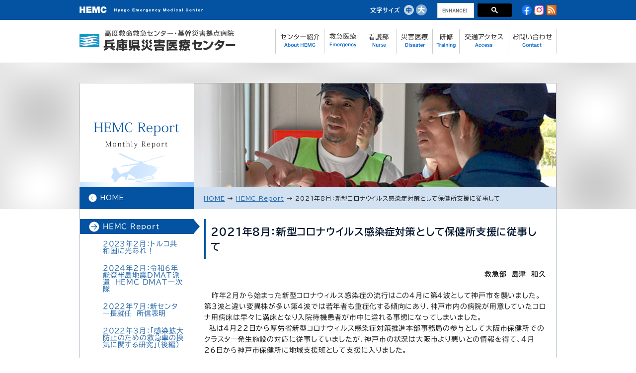

--- FILE ---
content_type: text/html; charset=UTF-8
request_url: https://www.hemc.jp/news/report/2108/
body_size: 17245
content:
<!DOCTYPE html>
<html lang="ja">

<head>
	<meta charset="UTF-8">
	<meta name="viewport" content="width=device-width, initial-scale=1, shrink-to-fit=no">
	<link rel="profile" href="http://gmpg.org/xfn/11">
	<title>2021年8月：新型コロナウイルス感染症対策として保健所支援に従事して | 兵庫県災害医療センター</title>
<meta name='robots' content='max-image-preview:large' />
<link rel="alternate" title="oEmbed (JSON)" type="application/json+oembed" href="https://www.hemc.jp/wp-json/oembed/1.0/embed?url=https%3A%2F%2Fwww.hemc.jp%2Fnews%2Freport%2F2108%2F" />
<link rel="alternate" title="oEmbed (XML)" type="text/xml+oembed" href="https://www.hemc.jp/wp-json/oembed/1.0/embed?url=https%3A%2F%2Fwww.hemc.jp%2Fnews%2Freport%2F2108%2F&#038;format=xml" />
<style id='wp-img-auto-sizes-contain-inline-css'>
img:is([sizes=auto i],[sizes^="auto," i]){contain-intrinsic-size:3000px 1500px}
/*# sourceURL=wp-img-auto-sizes-contain-inline-css */
</style>
<style id='wp-emoji-styles-inline-css'>

	img.wp-smiley, img.emoji {
		display: inline !important;
		border: none !important;
		box-shadow: none !important;
		height: 1em !important;
		width: 1em !important;
		margin: 0 0.07em !important;
		vertical-align: -0.1em !important;
		background: none !important;
		padding: 0 !important;
	}
/*# sourceURL=wp-emoji-styles-inline-css */
</style>
<style id='wp-block-library-inline-css'>
:root{--wp-block-synced-color:#7a00df;--wp-block-synced-color--rgb:122,0,223;--wp-bound-block-color:var(--wp-block-synced-color);--wp-editor-canvas-background:#ddd;--wp-admin-theme-color:#007cba;--wp-admin-theme-color--rgb:0,124,186;--wp-admin-theme-color-darker-10:#006ba1;--wp-admin-theme-color-darker-10--rgb:0,107,160.5;--wp-admin-theme-color-darker-20:#005a87;--wp-admin-theme-color-darker-20--rgb:0,90,135;--wp-admin-border-width-focus:2px}@media (min-resolution:192dpi){:root{--wp-admin-border-width-focus:1.5px}}.wp-element-button{cursor:pointer}:root .has-very-light-gray-background-color{background-color:#eee}:root .has-very-dark-gray-background-color{background-color:#313131}:root .has-very-light-gray-color{color:#eee}:root .has-very-dark-gray-color{color:#313131}:root .has-vivid-green-cyan-to-vivid-cyan-blue-gradient-background{background:linear-gradient(135deg,#00d084,#0693e3)}:root .has-purple-crush-gradient-background{background:linear-gradient(135deg,#34e2e4,#4721fb 50%,#ab1dfe)}:root .has-hazy-dawn-gradient-background{background:linear-gradient(135deg,#faaca8,#dad0ec)}:root .has-subdued-olive-gradient-background{background:linear-gradient(135deg,#fafae1,#67a671)}:root .has-atomic-cream-gradient-background{background:linear-gradient(135deg,#fdd79a,#004a59)}:root .has-nightshade-gradient-background{background:linear-gradient(135deg,#330968,#31cdcf)}:root .has-midnight-gradient-background{background:linear-gradient(135deg,#020381,#2874fc)}:root{--wp--preset--font-size--normal:16px;--wp--preset--font-size--huge:42px}.has-regular-font-size{font-size:1em}.has-larger-font-size{font-size:2.625em}.has-normal-font-size{font-size:var(--wp--preset--font-size--normal)}.has-huge-font-size{font-size:var(--wp--preset--font-size--huge)}.has-text-align-center{text-align:center}.has-text-align-left{text-align:left}.has-text-align-right{text-align:right}.has-fit-text{white-space:nowrap!important}#end-resizable-editor-section{display:none}.aligncenter{clear:both}.items-justified-left{justify-content:flex-start}.items-justified-center{justify-content:center}.items-justified-right{justify-content:flex-end}.items-justified-space-between{justify-content:space-between}.screen-reader-text{border:0;clip-path:inset(50%);height:1px;margin:-1px;overflow:hidden;padding:0;position:absolute;width:1px;word-wrap:normal!important}.screen-reader-text:focus{background-color:#ddd;clip-path:none;color:#444;display:block;font-size:1em;height:auto;left:5px;line-height:normal;padding:15px 23px 14px;text-decoration:none;top:5px;width:auto;z-index:100000}html :where(.has-border-color){border-style:solid}html :where([style*=border-top-color]){border-top-style:solid}html :where([style*=border-right-color]){border-right-style:solid}html :where([style*=border-bottom-color]){border-bottom-style:solid}html :where([style*=border-left-color]){border-left-style:solid}html :where([style*=border-width]){border-style:solid}html :where([style*=border-top-width]){border-top-style:solid}html :where([style*=border-right-width]){border-right-style:solid}html :where([style*=border-bottom-width]){border-bottom-style:solid}html :where([style*=border-left-width]){border-left-style:solid}html :where(img[class*=wp-image-]){height:auto;max-width:100%}:where(figure){margin:0 0 1em}html :where(.is-position-sticky){--wp-admin--admin-bar--position-offset:var(--wp-admin--admin-bar--height,0px)}@media screen and (max-width:600px){html :where(.is-position-sticky){--wp-admin--admin-bar--position-offset:0px}}

/*# sourceURL=wp-block-library-inline-css */
</style><style id='wp-block-image-inline-css'>
.wp-block-image>a,.wp-block-image>figure>a{display:inline-block}.wp-block-image img{box-sizing:border-box;height:auto;max-width:100%;vertical-align:bottom}@media not (prefers-reduced-motion){.wp-block-image img.hide{visibility:hidden}.wp-block-image img.show{animation:show-content-image .4s}}.wp-block-image[style*=border-radius] img,.wp-block-image[style*=border-radius]>a{border-radius:inherit}.wp-block-image.has-custom-border img{box-sizing:border-box}.wp-block-image.aligncenter{text-align:center}.wp-block-image.alignfull>a,.wp-block-image.alignwide>a{width:100%}.wp-block-image.alignfull img,.wp-block-image.alignwide img{height:auto;width:100%}.wp-block-image .aligncenter,.wp-block-image .alignleft,.wp-block-image .alignright,.wp-block-image.aligncenter,.wp-block-image.alignleft,.wp-block-image.alignright{display:table}.wp-block-image .aligncenter>figcaption,.wp-block-image .alignleft>figcaption,.wp-block-image .alignright>figcaption,.wp-block-image.aligncenter>figcaption,.wp-block-image.alignleft>figcaption,.wp-block-image.alignright>figcaption{caption-side:bottom;display:table-caption}.wp-block-image .alignleft{float:left;margin:.5em 1em .5em 0}.wp-block-image .alignright{float:right;margin:.5em 0 .5em 1em}.wp-block-image .aligncenter{margin-left:auto;margin-right:auto}.wp-block-image :where(figcaption){margin-bottom:1em;margin-top:.5em}.wp-block-image.is-style-circle-mask img{border-radius:9999px}@supports ((-webkit-mask-image:none) or (mask-image:none)) or (-webkit-mask-image:none){.wp-block-image.is-style-circle-mask img{border-radius:0;-webkit-mask-image:url('data:image/svg+xml;utf8,<svg viewBox="0 0 100 100" xmlns="http://www.w3.org/2000/svg"><circle cx="50" cy="50" r="50"/></svg>');mask-image:url('data:image/svg+xml;utf8,<svg viewBox="0 0 100 100" xmlns="http://www.w3.org/2000/svg"><circle cx="50" cy="50" r="50"/></svg>');mask-mode:alpha;-webkit-mask-position:center;mask-position:center;-webkit-mask-repeat:no-repeat;mask-repeat:no-repeat;-webkit-mask-size:contain;mask-size:contain}}:root :where(.wp-block-image.is-style-rounded img,.wp-block-image .is-style-rounded img){border-radius:9999px}.wp-block-image figure{margin:0}.wp-lightbox-container{display:flex;flex-direction:column;position:relative}.wp-lightbox-container img{cursor:zoom-in}.wp-lightbox-container img:hover+button{opacity:1}.wp-lightbox-container button{align-items:center;backdrop-filter:blur(16px) saturate(180%);background-color:#5a5a5a40;border:none;border-radius:4px;cursor:zoom-in;display:flex;height:20px;justify-content:center;opacity:0;padding:0;position:absolute;right:16px;text-align:center;top:16px;width:20px;z-index:100}@media not (prefers-reduced-motion){.wp-lightbox-container button{transition:opacity .2s ease}}.wp-lightbox-container button:focus-visible{outline:3px auto #5a5a5a40;outline:3px auto -webkit-focus-ring-color;outline-offset:3px}.wp-lightbox-container button:hover{cursor:pointer;opacity:1}.wp-lightbox-container button:focus{opacity:1}.wp-lightbox-container button:focus,.wp-lightbox-container button:hover,.wp-lightbox-container button:not(:hover):not(:active):not(.has-background){background-color:#5a5a5a40;border:none}.wp-lightbox-overlay{box-sizing:border-box;cursor:zoom-out;height:100vh;left:0;overflow:hidden;position:fixed;top:0;visibility:hidden;width:100%;z-index:100000}.wp-lightbox-overlay .close-button{align-items:center;cursor:pointer;display:flex;justify-content:center;min-height:40px;min-width:40px;padding:0;position:absolute;right:calc(env(safe-area-inset-right) + 16px);top:calc(env(safe-area-inset-top) + 16px);z-index:5000000}.wp-lightbox-overlay .close-button:focus,.wp-lightbox-overlay .close-button:hover,.wp-lightbox-overlay .close-button:not(:hover):not(:active):not(.has-background){background:none;border:none}.wp-lightbox-overlay .lightbox-image-container{height:var(--wp--lightbox-container-height);left:50%;overflow:hidden;position:absolute;top:50%;transform:translate(-50%,-50%);transform-origin:top left;width:var(--wp--lightbox-container-width);z-index:9999999999}.wp-lightbox-overlay .wp-block-image{align-items:center;box-sizing:border-box;display:flex;height:100%;justify-content:center;margin:0;position:relative;transform-origin:0 0;width:100%;z-index:3000000}.wp-lightbox-overlay .wp-block-image img{height:var(--wp--lightbox-image-height);min-height:var(--wp--lightbox-image-height);min-width:var(--wp--lightbox-image-width);width:var(--wp--lightbox-image-width)}.wp-lightbox-overlay .wp-block-image figcaption{display:none}.wp-lightbox-overlay button{background:none;border:none}.wp-lightbox-overlay .scrim{background-color:#fff;height:100%;opacity:.9;position:absolute;width:100%;z-index:2000000}.wp-lightbox-overlay.active{visibility:visible}@media not (prefers-reduced-motion){.wp-lightbox-overlay.active{animation:turn-on-visibility .25s both}.wp-lightbox-overlay.active img{animation:turn-on-visibility .35s both}.wp-lightbox-overlay.show-closing-animation:not(.active){animation:turn-off-visibility .35s both}.wp-lightbox-overlay.show-closing-animation:not(.active) img{animation:turn-off-visibility .25s both}.wp-lightbox-overlay.zoom.active{animation:none;opacity:1;visibility:visible}.wp-lightbox-overlay.zoom.active .lightbox-image-container{animation:lightbox-zoom-in .4s}.wp-lightbox-overlay.zoom.active .lightbox-image-container img{animation:none}.wp-lightbox-overlay.zoom.active .scrim{animation:turn-on-visibility .4s forwards}.wp-lightbox-overlay.zoom.show-closing-animation:not(.active){animation:none}.wp-lightbox-overlay.zoom.show-closing-animation:not(.active) .lightbox-image-container{animation:lightbox-zoom-out .4s}.wp-lightbox-overlay.zoom.show-closing-animation:not(.active) .lightbox-image-container img{animation:none}.wp-lightbox-overlay.zoom.show-closing-animation:not(.active) .scrim{animation:turn-off-visibility .4s forwards}}@keyframes show-content-image{0%{visibility:hidden}99%{visibility:hidden}to{visibility:visible}}@keyframes turn-on-visibility{0%{opacity:0}to{opacity:1}}@keyframes turn-off-visibility{0%{opacity:1;visibility:visible}99%{opacity:0;visibility:visible}to{opacity:0;visibility:hidden}}@keyframes lightbox-zoom-in{0%{transform:translate(calc((-100vw + var(--wp--lightbox-scrollbar-width))/2 + var(--wp--lightbox-initial-left-position)),calc(-50vh + var(--wp--lightbox-initial-top-position))) scale(var(--wp--lightbox-scale))}to{transform:translate(-50%,-50%) scale(1)}}@keyframes lightbox-zoom-out{0%{transform:translate(-50%,-50%) scale(1);visibility:visible}99%{visibility:visible}to{transform:translate(calc((-100vw + var(--wp--lightbox-scrollbar-width))/2 + var(--wp--lightbox-initial-left-position)),calc(-50vh + var(--wp--lightbox-initial-top-position))) scale(var(--wp--lightbox-scale));visibility:hidden}}
/*# sourceURL=https://www.hemc.jp/wp-includes/blocks/image/style.min.css */
</style>
<style id='wp-block-group-inline-css'>
.wp-block-group{box-sizing:border-box}:where(.wp-block-group.wp-block-group-is-layout-constrained){position:relative}
/*# sourceURL=https://www.hemc.jp/wp-includes/blocks/group/style.min.css */
</style>
<style id='wp-block-paragraph-inline-css'>
.is-small-text{font-size:.875em}.is-regular-text{font-size:1em}.is-large-text{font-size:2.25em}.is-larger-text{font-size:3em}.has-drop-cap:not(:focus):first-letter{float:left;font-size:8.4em;font-style:normal;font-weight:100;line-height:.68;margin:.05em .1em 0 0;text-transform:uppercase}body.rtl .has-drop-cap:not(:focus):first-letter{float:none;margin-left:.1em}p.has-drop-cap.has-background{overflow:hidden}:root :where(p.has-background){padding:1.25em 2.375em}:where(p.has-text-color:not(.has-link-color)) a{color:inherit}p.has-text-align-left[style*="writing-mode:vertical-lr"],p.has-text-align-right[style*="writing-mode:vertical-rl"]{rotate:180deg}
/*# sourceURL=https://www.hemc.jp/wp-includes/blocks/paragraph/style.min.css */
</style>
<style id='global-styles-inline-css'>
:root{--wp--preset--aspect-ratio--square: 1;--wp--preset--aspect-ratio--4-3: 4/3;--wp--preset--aspect-ratio--3-4: 3/4;--wp--preset--aspect-ratio--3-2: 3/2;--wp--preset--aspect-ratio--2-3: 2/3;--wp--preset--aspect-ratio--16-9: 16/9;--wp--preset--aspect-ratio--9-16: 9/16;--wp--preset--color--black: #000000;--wp--preset--color--cyan-bluish-gray: #abb8c3;--wp--preset--color--white: #ffffff;--wp--preset--color--pale-pink: #f78da7;--wp--preset--color--vivid-red: #cf2e2e;--wp--preset--color--luminous-vivid-orange: #ff6900;--wp--preset--color--luminous-vivid-amber: #fcb900;--wp--preset--color--light-green-cyan: #7bdcb5;--wp--preset--color--vivid-green-cyan: #00d084;--wp--preset--color--pale-cyan-blue: #8ed1fc;--wp--preset--color--vivid-cyan-blue: #0693e3;--wp--preset--color--vivid-purple: #9b51e0;--wp--preset--gradient--vivid-cyan-blue-to-vivid-purple: linear-gradient(135deg,rgb(6,147,227) 0%,rgb(155,81,224) 100%);--wp--preset--gradient--light-green-cyan-to-vivid-green-cyan: linear-gradient(135deg,rgb(122,220,180) 0%,rgb(0,208,130) 100%);--wp--preset--gradient--luminous-vivid-amber-to-luminous-vivid-orange: linear-gradient(135deg,rgb(252,185,0) 0%,rgb(255,105,0) 100%);--wp--preset--gradient--luminous-vivid-orange-to-vivid-red: linear-gradient(135deg,rgb(255,105,0) 0%,rgb(207,46,46) 100%);--wp--preset--gradient--very-light-gray-to-cyan-bluish-gray: linear-gradient(135deg,rgb(238,238,238) 0%,rgb(169,184,195) 100%);--wp--preset--gradient--cool-to-warm-spectrum: linear-gradient(135deg,rgb(74,234,220) 0%,rgb(151,120,209) 20%,rgb(207,42,186) 40%,rgb(238,44,130) 60%,rgb(251,105,98) 80%,rgb(254,248,76) 100%);--wp--preset--gradient--blush-light-purple: linear-gradient(135deg,rgb(255,206,236) 0%,rgb(152,150,240) 100%);--wp--preset--gradient--blush-bordeaux: linear-gradient(135deg,rgb(254,205,165) 0%,rgb(254,45,45) 50%,rgb(107,0,62) 100%);--wp--preset--gradient--luminous-dusk: linear-gradient(135deg,rgb(255,203,112) 0%,rgb(199,81,192) 50%,rgb(65,88,208) 100%);--wp--preset--gradient--pale-ocean: linear-gradient(135deg,rgb(255,245,203) 0%,rgb(182,227,212) 50%,rgb(51,167,181) 100%);--wp--preset--gradient--electric-grass: linear-gradient(135deg,rgb(202,248,128) 0%,rgb(113,206,126) 100%);--wp--preset--gradient--midnight: linear-gradient(135deg,rgb(2,3,129) 0%,rgb(40,116,252) 100%);--wp--preset--font-size--small: 13px;--wp--preset--font-size--medium: 20px;--wp--preset--font-size--large: 36px;--wp--preset--font-size--x-large: 42px;--wp--preset--spacing--20: 0.44rem;--wp--preset--spacing--30: 0.67rem;--wp--preset--spacing--40: 1rem;--wp--preset--spacing--50: 1.5rem;--wp--preset--spacing--60: 2.25rem;--wp--preset--spacing--70: 3.38rem;--wp--preset--spacing--80: 5.06rem;--wp--preset--shadow--natural: 6px 6px 9px rgba(0, 0, 0, 0.2);--wp--preset--shadow--deep: 12px 12px 50px rgba(0, 0, 0, 0.4);--wp--preset--shadow--sharp: 6px 6px 0px rgba(0, 0, 0, 0.2);--wp--preset--shadow--outlined: 6px 6px 0px -3px rgb(255, 255, 255), 6px 6px rgb(0, 0, 0);--wp--preset--shadow--crisp: 6px 6px 0px rgb(0, 0, 0);}:root { --wp--style--global--content-size: 687px;--wp--style--global--wide-size: 1100px; }:where(body) { margin: 0; }.wp-site-blocks > .alignleft { float: left; margin-right: 2em; }.wp-site-blocks > .alignright { float: right; margin-left: 2em; }.wp-site-blocks > .aligncenter { justify-content: center; margin-left: auto; margin-right: auto; }:where(.is-layout-flex){gap: 0.5em;}:where(.is-layout-grid){gap: 0.5em;}.is-layout-flow > .alignleft{float: left;margin-inline-start: 0;margin-inline-end: 2em;}.is-layout-flow > .alignright{float: right;margin-inline-start: 2em;margin-inline-end: 0;}.is-layout-flow > .aligncenter{margin-left: auto !important;margin-right: auto !important;}.is-layout-constrained > .alignleft{float: left;margin-inline-start: 0;margin-inline-end: 2em;}.is-layout-constrained > .alignright{float: right;margin-inline-start: 2em;margin-inline-end: 0;}.is-layout-constrained > .aligncenter{margin-left: auto !important;margin-right: auto !important;}.is-layout-constrained > :where(:not(.alignleft):not(.alignright):not(.alignfull)){max-width: var(--wp--style--global--content-size);margin-left: auto !important;margin-right: auto !important;}.is-layout-constrained > .alignwide{max-width: var(--wp--style--global--wide-size);}body .is-layout-flex{display: flex;}.is-layout-flex{flex-wrap: wrap;align-items: center;}.is-layout-flex > :is(*, div){margin: 0;}body .is-layout-grid{display: grid;}.is-layout-grid > :is(*, div){margin: 0;}body{padding-top: 0px;padding-right: 0px;padding-bottom: 0px;padding-left: 0px;}a:where(:not(.wp-element-button)){text-decoration: underline;}:root :where(.wp-element-button, .wp-block-button__link){background-color: #32373c;border-width: 0;color: #fff;font-family: inherit;font-size: inherit;font-style: inherit;font-weight: inherit;letter-spacing: inherit;line-height: inherit;padding-top: calc(0.667em + 2px);padding-right: calc(1.333em + 2px);padding-bottom: calc(0.667em + 2px);padding-left: calc(1.333em + 2px);text-decoration: none;text-transform: inherit;}.has-black-color{color: var(--wp--preset--color--black) !important;}.has-cyan-bluish-gray-color{color: var(--wp--preset--color--cyan-bluish-gray) !important;}.has-white-color{color: var(--wp--preset--color--white) !important;}.has-pale-pink-color{color: var(--wp--preset--color--pale-pink) !important;}.has-vivid-red-color{color: var(--wp--preset--color--vivid-red) !important;}.has-luminous-vivid-orange-color{color: var(--wp--preset--color--luminous-vivid-orange) !important;}.has-luminous-vivid-amber-color{color: var(--wp--preset--color--luminous-vivid-amber) !important;}.has-light-green-cyan-color{color: var(--wp--preset--color--light-green-cyan) !important;}.has-vivid-green-cyan-color{color: var(--wp--preset--color--vivid-green-cyan) !important;}.has-pale-cyan-blue-color{color: var(--wp--preset--color--pale-cyan-blue) !important;}.has-vivid-cyan-blue-color{color: var(--wp--preset--color--vivid-cyan-blue) !important;}.has-vivid-purple-color{color: var(--wp--preset--color--vivid-purple) !important;}.has-black-background-color{background-color: var(--wp--preset--color--black) !important;}.has-cyan-bluish-gray-background-color{background-color: var(--wp--preset--color--cyan-bluish-gray) !important;}.has-white-background-color{background-color: var(--wp--preset--color--white) !important;}.has-pale-pink-background-color{background-color: var(--wp--preset--color--pale-pink) !important;}.has-vivid-red-background-color{background-color: var(--wp--preset--color--vivid-red) !important;}.has-luminous-vivid-orange-background-color{background-color: var(--wp--preset--color--luminous-vivid-orange) !important;}.has-luminous-vivid-amber-background-color{background-color: var(--wp--preset--color--luminous-vivid-amber) !important;}.has-light-green-cyan-background-color{background-color: var(--wp--preset--color--light-green-cyan) !important;}.has-vivid-green-cyan-background-color{background-color: var(--wp--preset--color--vivid-green-cyan) !important;}.has-pale-cyan-blue-background-color{background-color: var(--wp--preset--color--pale-cyan-blue) !important;}.has-vivid-cyan-blue-background-color{background-color: var(--wp--preset--color--vivid-cyan-blue) !important;}.has-vivid-purple-background-color{background-color: var(--wp--preset--color--vivid-purple) !important;}.has-black-border-color{border-color: var(--wp--preset--color--black) !important;}.has-cyan-bluish-gray-border-color{border-color: var(--wp--preset--color--cyan-bluish-gray) !important;}.has-white-border-color{border-color: var(--wp--preset--color--white) !important;}.has-pale-pink-border-color{border-color: var(--wp--preset--color--pale-pink) !important;}.has-vivid-red-border-color{border-color: var(--wp--preset--color--vivid-red) !important;}.has-luminous-vivid-orange-border-color{border-color: var(--wp--preset--color--luminous-vivid-orange) !important;}.has-luminous-vivid-amber-border-color{border-color: var(--wp--preset--color--luminous-vivid-amber) !important;}.has-light-green-cyan-border-color{border-color: var(--wp--preset--color--light-green-cyan) !important;}.has-vivid-green-cyan-border-color{border-color: var(--wp--preset--color--vivid-green-cyan) !important;}.has-pale-cyan-blue-border-color{border-color: var(--wp--preset--color--pale-cyan-blue) !important;}.has-vivid-cyan-blue-border-color{border-color: var(--wp--preset--color--vivid-cyan-blue) !important;}.has-vivid-purple-border-color{border-color: var(--wp--preset--color--vivid-purple) !important;}.has-vivid-cyan-blue-to-vivid-purple-gradient-background{background: var(--wp--preset--gradient--vivid-cyan-blue-to-vivid-purple) !important;}.has-light-green-cyan-to-vivid-green-cyan-gradient-background{background: var(--wp--preset--gradient--light-green-cyan-to-vivid-green-cyan) !important;}.has-luminous-vivid-amber-to-luminous-vivid-orange-gradient-background{background: var(--wp--preset--gradient--luminous-vivid-amber-to-luminous-vivid-orange) !important;}.has-luminous-vivid-orange-to-vivid-red-gradient-background{background: var(--wp--preset--gradient--luminous-vivid-orange-to-vivid-red) !important;}.has-very-light-gray-to-cyan-bluish-gray-gradient-background{background: var(--wp--preset--gradient--very-light-gray-to-cyan-bluish-gray) !important;}.has-cool-to-warm-spectrum-gradient-background{background: var(--wp--preset--gradient--cool-to-warm-spectrum) !important;}.has-blush-light-purple-gradient-background{background: var(--wp--preset--gradient--blush-light-purple) !important;}.has-blush-bordeaux-gradient-background{background: var(--wp--preset--gradient--blush-bordeaux) !important;}.has-luminous-dusk-gradient-background{background: var(--wp--preset--gradient--luminous-dusk) !important;}.has-pale-ocean-gradient-background{background: var(--wp--preset--gradient--pale-ocean) !important;}.has-electric-grass-gradient-background{background: var(--wp--preset--gradient--electric-grass) !important;}.has-midnight-gradient-background{background: var(--wp--preset--gradient--midnight) !important;}.has-small-font-size{font-size: var(--wp--preset--font-size--small) !important;}.has-medium-font-size{font-size: var(--wp--preset--font-size--medium) !important;}.has-large-font-size{font-size: var(--wp--preset--font-size--large) !important;}.has-x-large-font-size{font-size: var(--wp--preset--font-size--x-large) !important;}
/*# sourceURL=global-styles-inline-css */
</style>

<link rel='stylesheet' id='child-understrap-styles-css' href='https://www.hemc.jp/wp-content/themes/understrap-child/css/child-theme.min.css?ver=1.1.0' media='all' />
<link rel='stylesheet' id='areoi-style-index-css' href='https://www.hemc.jp/wp-content/plugins/all-bootstrap-blocks/build/style-index.css?ver=1655981352' media='all' />
<script src="https://www.hemc.jp/wp-includes/js/jquery/jquery.min.js?ver=3.7.1" id="jquery-core-js"></script>
<script src="https://www.hemc.jp/wp-includes/js/jquery/jquery-migrate.min.js?ver=3.4.1" id="jquery-migrate-js"></script>
<link rel="https://api.w.org/" href="https://www.hemc.jp/wp-json/" /><link rel="alternate" title="JSON" type="application/json" href="https://www.hemc.jp/wp-json/wp/v2/reportpage/3036" /><link rel="EditURI" type="application/rsd+xml" title="RSD" href="https://www.hemc.jp/xmlrpc.php?rsd" />

<link rel="canonical" href="https://www.hemc.jp/news/report/2108/" />
<link rel='shortlink' href='https://www.hemc.jp/?p=3036' />
<meta property="og:title" content="2021年8月：新型コロナウイルス感染症対策として保健所支援に従事して" />
<meta property="og:description" content="救急部　島津　和久 　昨年2月から始まった新型コロナウィルス感染症の流行はこの4月に第４波として神戸市を襲いました。第3波と違い変異株が多い第４波では若年者も重症化する傾向にあり、神戸市内の病院が用意..." />
<meta property="og:type" content="article" />
<meta property="og:url" content="https://www.hemc.jp/news/report/2108/" />
<meta property="og:image" content="https://www.hemc.jp/wp-content/uploads/ogp.png" />
<meta property="og:image:width" content="1200" />
<meta property="og:image:height" content="630" />
<meta property="og:image:alt" content="" />
<meta property="og:site_name" content="兵庫県災害医療センター" />
<meta name="mobile-web-app-capable" content="yes">
<meta name="apple-mobile-web-app-capable" content="yes">
<meta name="apple-mobile-web-app-title" content="兵庫県災害医療センター - Hyogo Emergency Medical Center">
<style type="text/css">.broken_link, a.broken_link {
	text-decoration: line-through;
}</style><link rel="icon" href="https://www.hemc.jp/wp-content/uploads/cropped-favicon-1-32x32.png" sizes="32x32" />
<link rel="icon" href="https://www.hemc.jp/wp-content/uploads/cropped-favicon-1-192x192.png" sizes="192x192" />
<link rel="apple-touch-icon" href="https://www.hemc.jp/wp-content/uploads/cropped-favicon-1-180x180.png" />
<meta name="msapplication-TileImage" content="https://www.hemc.jp/wp-content/uploads/cropped-favicon-1-270x270.png" />
		<style id="wp-custom-css">
			.post-7832 span {
    color: red;
}		</style>
			<link rel="preconnect" href="https://fonts.googleapis.com">
	<link rel="preconnect" href="https://fonts.gstatic.com" crossorigin>
	<link href="https://fonts.googleapis.com/css2?family=BIZ+UDPGothic:wght@400;700&family=Work+Sans:wght@200;400;900&family=Zen+Old+Mincho:wght@400;700&display=swap" rel="stylesheet">

	<script>
		/* Google Analytics */
		(function(i,s,o,g,r,a,m){i['GoogleAnalyticsObject']=r;i[r]=i[r]||function(){
		(i[r].q=i[r].q||[]).push(arguments)},i[r].l=1*new Date();a=s.createElement(o),
		m=s.getElementsByTagName(o)[0];a.async=1;a.src=g;m.parentNode.insertBefore(a,m)
		})(window,document,'script','//www.google-analytics.com/analytics.js','ga');

		ga('create', 'UA-44860353-1', 'hemc.jp');
		ga('send', 'pageview');
	</script>
	
<link rel='stylesheet' id='artb-css-css' href='https://www.hemc.jp/wp-content/uploads/richtext_toolbar_button/css/artb.css?ver=69601b6fd8644b43802dc707000000db' media='all' />
</head>

<body class="wp-singular reportpage-template-default single single-reportpage postid-3036 single-format-standard wp-embed-responsive wp-theme-understrap wp-child-theme-understrap-child group-blog understrap-has-sidebar" itemscope itemtype="http://schema.org/WebSite">
		<div class="site" id="page">
		<header id="header">
			<a class="skip-link sr-only sr-only-focusable" href="#content">コンテンツまでスキップ</a>
			<div id="header-above">
				<div class="container">
					<div class="d-flex justify-content-between align-items-center">
						<div id="logo">
							<a href="/"><img src="https://www.hemc.jp/wp-content/themes/understrap-child/img/logo.jpg" alt="HEMC（Hyogo Emergency Medical Center）"></a>
						</div>
						<div id="nav-access">
							<a href="/access/">交通アクセス</a>
						</div>
						<div id="nav-home">
							<a href="/">ホームへ</a>
						</div>
						<div id="fontsize">
							<ul>
								<li><img src="https://www.hemc.jp/wp-content/themes/understrap-child/img/btn_header_fontsize.jpg" alt="" /></li>
								<li><button type="button" class="normal btn btn-link p-0 border-0"><img src="https://www.hemc.jp/wp-content/themes/understrap-child/img/btn_header_fontsize_default.jpg" alt="文字サイズを標準にする"></button></li>
								<li><button type="button" class="larger btn btn-link p-0 border-0"><img src="https://www.hemc.jp/wp-content/themes/understrap-child/img/btn_header_fontsize_large.jpg" alt="文字サイズを大きくする"></button></li>
							</ul>
						</div>
						<div id="search">
							<script>
								(function() {
									var cx = '016431681080552812909:itk3fjjkczy';
									var gcse = document.createElement('script');
									gcse.type = 'text/javascript';
									gcse.async = true;
									gcse.src = (document.location.protocol == 'https:' ? 'https:' : 'http:') +
										'//www.google.com/cse/cse.js?cx=' + cx;
									var s = document.getElementsByTagName('script')[0];
									s.parentNode.insertBefore(gcse, s);
								})();
							</script>
							<gcse:search></gcse:search>
						</div>
						<div id="social">
							<ul>
								<li><a href="https://www.facebook.com/HEMC.jp/" target="_blank" rel="noreferrer noopener"><img src="https://www.hemc.jp/wp-content/themes/understrap-child/img/icon_facebook.svg" alt="Facebook"></a></li>
<li><a href="https://www.instagram.com/hemc_2003/" target="_blank" rel="noreferrer noopener"><img src="https://www.hemc.jp/wp-content/themes/understrap-child/img/icon_instagram.svg" alt="Instagram"></a></li>
								<li><a href="/feed/" target="_blank"><img src="https://www.hemc.jp/wp-content/themes/understrap-child/img/icon_rss.svg" alt="RSSフィード"></a></li>
							</ul>
						</div>
					</div>
				</div>
			</div>
			<div id="header-main">
				<div class="container">
					<div class="d-flex justify-content-between align-items-center">
						<div id="logo-main">
															<a href="/"><img src="https://www.hemc.jp/wp-content/themes/understrap-child/img/btn_header_front.jpg" alt="高度救命救急センター・基幹災害拠点病院　兵庫県災害医療センター" /></a>
													</div>
						<div id="nav-main">

							
								<ul>
									<li><a href="/center/"><img src="https://www.hemc.jp/wp-content/themes/understrap-child/img/navi_header01.jpg" alt="センター紹介"></a>
									</li>
									<li><a href="/emergency/"><img src="https://www.hemc.jp/wp-content/themes/understrap-child/img/navi_header02.jpg" alt="救急医療"></a>
									</li>
<li><a href="/nurse/"><img src="https://www.hemc.jp/wp-content/themes/understrap-child/img/navi_header07.jpg" alt="看護部"></a>
									</li>
									<li><a href="/support/"><img src="https://www.hemc.jp/wp-content/themes/understrap-child/img/navi_header03.jpg" alt="災害医療"></a>
									</li>
									<li><a href="/kenshu/"><img src="https://www.hemc.jp/wp-content/themes/understrap-child/img/navi_header04.jpg" alt="研修"></a>
									</li>
									<li><a href="/access/"><img src="https://www.hemc.jp/wp-content/themes/understrap-child/img/navi_header05.jpg" alt="交通アクセス"></a>
									</li>
									<li><a href="/inquiry/"><img src="https://www.hemc.jp/wp-content/themes/understrap-child/img/navi_header06.jpg" alt="お問い合わせ"></a>
									</li>
								</ul>

							
						</div>
					</div>
				</div>
			</div>

		</header>
<div class="page-cat-2108">

	<div id="cat">
		<div class="container">
			<h1><img src="https://www.hemc.jp/wp-content/themes/understrap-child/img/h1_reportpage.jpg" alt="HEMC Reports"></h1>		</div>

		
		<div id="content-header">
			<div class="container">
				<div class="row g-0 flex-md-nowrap">
					<div class="col-md-3 widget-area" id="left-link-home">
						<div id="btn-home">
							<ul>
								<li><a href="/">HOME</a></li>
							</ul>
						</div>
					</div>
					<div class="col-md" id="main-breadcrumbs">
						<div id="breadcrumbs">
							<nav aria-label="breadcrumb" typeof="BreadcrumbList" vocab="https://schema.org/">
								<span property="itemListElement" typeof="ListItem"><a property="item" typeof="WebPage" title="兵庫県災害医療センター" href="/" class="home"><span property="name">HOME</span></a><meta property="position" content="1"></span>
								→
																<!-- Breadcrumb NavXT 7.0.2 -->
<span property="itemListElement" typeof="ListItem"><a property="item" typeof="WebPage" title="HEMC Reportへ" href="https://www.hemc.jp/report/" class="reportpage-root post post-reportpage" ><span property="name">HEMC Report</span></a><meta property="position" content="1"></span> → <span property="itemListElement" typeof="ListItem"><span property="name" class="post post-reportpage current-item">2021年8月：新型コロナウイルス感染症対策として保健所支援に従事して</span><meta property="url" content="https://www.hemc.jp/news/report/2108/"><meta property="position" content="2"></span>							</nav>
						</div>
					</div>
				</div>
			</div>
		</div>
	</div>

	<div class="wrapper" id="single-wrapper">

		<div class="container" id="content" tabindex="-1">

			<div class="row g-0 flex-md-nowrap">

				<!-- Do the left sidebar check -->
				
	<div class="col-md-3 order-last order-md-first widget-area" id="left-sidebar">
<aside id="block-5" class="widget widget_block">
<div class="wp-block-group is-layout-flow wp-block-group-is-layout-flow"><p><div class="child_page_list"><ul class="menu menu-all">
                        <li class="current-menu-item menu-item menu-item-type-custom menu-item-object-custom"><a href="/report/">HEMC Report</a></li><ul class="sub-menu"><li class=" menu-item menu-item-type-custom menu-item-object-custom">    <a href="https://www.hemc.jp/news/report/2302/" class="small">2023年2月：トルコ共和国に光あれ！</a></li><li class=" menu-item menu-item-type-custom menu-item-object-custom">    <a href="https://www.hemc.jp/news/report/2402/" class="small">2024年2月：令和6年能登半島地震DMAT派遣　HEMC DMAT一次隊</a></li><li class=" menu-item menu-item-type-custom menu-item-object-custom">    <a href="https://www.hemc.jp/news/report/2207/" class="small">2022年7月：新センター長就任　所信表明</a></li><li class=" menu-item menu-item-type-custom menu-item-object-custom">    <a href="https://www.hemc.jp/news/report/2203/" class="small">2022年3月：「感染拡大防止のための救急車の換気に関する研究」（後編）</a></li><li class=" menu-item menu-item-type-custom menu-item-object-custom">    <a href="https://www.hemc.jp/news/report/2202/" class="small">2022年2月：「感染拡大防止のための救急車の換気に関する研究」（前編）</a></li><li class=" menu-item menu-item-type-custom menu-item-object-custom">    <a href="https://www.hemc.jp/news/report/2201/" class="small">2022年1月：新しい年、あけましておめでとうございます</a></li><li class=" menu-item menu-item-type-custom menu-item-object-custom">    <a href="https://www.hemc.jp/news/report/2111/" class="small">2021年11月：神戸市宿泊療養施設ニチイへの往診診療　★8月12日～9月末★</a></li><li class=" menu-item menu-item-type-custom menu-item-object-custom">    <a href="https://www.hemc.jp/news/report/2110/" class="small">2021年10月：COVID 対策会議：第１００回　記念？　〜それはまだ通過点に過ぎない〜</a></li><li class=" menu-item menu-item-type-custom menu-item-object-custom">    <a href="https://www.hemc.jp/news/report/2107/" class="small">2021年7月：当センターの臓器提供を回顧する 〜厚労省の表彰をうけて～</a></li><li class="current-menu-item menu-item menu-item-type-custom menu-item-object-custom">    <a href="https://www.hemc.jp/news/report/2108/" class="small">2021年8月：新型コロナウイルス感染症対策として保健所支援に従事して</a></li><li class=" menu-item menu-item-type-custom menu-item-object-custom">    <a href="https://www.hemc.jp/news/report/2106/" class="small">2021年6月：Acute care surgery学会にWEB参加しました</a></li><li class=" menu-item menu-item-type-custom menu-item-object-custom">    <a href="https://www.hemc.jp/news/report/2101/" class="small">2021年1月：兎にも角にも、明けましておめでとう！</a></li><li class=" menu-item menu-item-type-custom menu-item-object-custom">    <a href="https://www.hemc.jp/news/report/2010/" class="small">2020年10月：令和2年度　大規模地震時医療活動訓練＠北海道でコントローラー　の巻</a></li><li class=" menu-item menu-item-type-custom menu-item-object-custom">    <a href="https://www.hemc.jp/news/report/2012/" class="small">2020年12月：瑞宝小綬章の受章に際して</a></li><li class=" menu-item menu-item-type-custom menu-item-object-custom">    <a href="https://www.hemc.jp/news/report/2008/" class="small">2020年8月：HEMC出動！！九州豪雨災害</a></li><li class=" menu-item menu-item-type-custom menu-item-object-custom">    <a href="https://www.hemc.jp/news/report/2002/" class="small">2020年2月：第25回日本災害医学会総会・学術集会</a></li><li class=" menu-item menu-item-type-custom menu-item-object-custom">    <a href="https://www.hemc.jp/news/report/2006/" class="small">2020年6月：感謝！　COVID-19との闘い</a></li><li class=" menu-item menu-item-type-custom menu-item-object-custom">    <a href="https://www.hemc.jp/news/report/2003/" class="small">2020年3月：第25回日本災害医学会総会・学術集会</a></li><li class=" menu-item menu-item-type-custom menu-item-object-custom">    <a href="https://www.hemc.jp/news/report/2001/" class="small">2020年1月：令和2年 新年のご挨拶</a></li><li class=" menu-item menu-item-type-custom menu-item-object-custom">    <a href="https://www.hemc.jp/news/report/190910/" class="small">2019年9月・10月：大規模地震時医療活動訓練に行ってきました！</a></li><li class=" menu-item menu-item-type-custom menu-item-object-custom">    <a href="https://www.hemc.jp/news/report/190506/" class="small">2019年5月・6月：ISICEM 2019 in Brussels, Belgium</a></li><li class=" menu-item menu-item-type-custom menu-item-object-custom">    <a href="https://www.hemc.jp/news/report/190304/" class="small">2019年3月・4月：国民保護共同訓練に参加してきました</a></li><li class=" menu-item menu-item-type-custom menu-item-object-custom">    <a href="https://www.hemc.jp/news/report/190102/" class="small">2019年1月・2月：ICLSに参加してきました</a></li><li class=" menu-item menu-item-type-custom menu-item-object-custom">    <a href="https://www.hemc.jp/news/report/1812/" class="small">2018年12月：THE 14th APCDM HELD in GREAT SUCCESS</a></li><li class=" menu-item menu-item-type-custom menu-item-object-custom">    <a href="https://www.hemc.jp/news/report/180910/" class="small">2018年9月・10月：中南米災害医療マネージメント研修が始まりました！</a></li><li class=" menu-item menu-item-type-custom menu-item-object-custom">    <a href="https://www.hemc.jp/news/report/1807/" class="small">2018年7月：〜「初めての災害派遣記in岡山　7/8～7/11」：</a></li><li class=" menu-item menu-item-type-custom menu-item-object-custom">    <a href="https://www.hemc.jp/news/report/1804/" class="small">2018年4月：日本循環器学会に参加して</a></li><li class=" menu-item menu-item-type-custom menu-item-object-custom">    <a href="https://www.hemc.jp/news/report/1710/" class="small">2017年10月：～日本救急看護学会学術集会に参加してきました～</a></li><li class=" menu-item menu-item-type-custom menu-item-object-custom">    <a href="https://www.hemc.jp/news/report/1706/" class="small">2017年6月：未来のHEMCメンバーと話してきました！</a></li><li class=" menu-item menu-item-type-custom menu-item-object-custom">    <a href="https://www.hemc.jp/news/report/1702/" class="small">2017年2月：全国6番目のHybrid ER　だいたい 完成しました！</a></li><li class=" menu-item menu-item-type-custom menu-item-object-custom">    <a href="https://www.hemc.jp/news/report/1611/" class="small">2016年11月：救急車同乗実習体験記　～何とかあの子にカロリーを！～</a></li><li class=" menu-item menu-item-type-custom menu-item-object-custom">    <a href="https://www.hemc.jp/news/report/1612/" class="small">2016年12月：「県立病院災害医療従事者研修」に行ってきました！！</a></li><li class=" menu-item menu-item-type-custom menu-item-object-custom">    <a href="https://www.hemc.jp/news/report/uniform/" class="small">HEMCユニフォーム紹介</a></li><li class=" menu-item menu-item-type-custom menu-item-object-custom">    <a href="https://www.hemc.jp/news/report/1610/" class="small">2016年10月：ICLS研修に参加して</a></li><li class=" menu-item menu-item-type-custom menu-item-object-custom">    <a href="https://www.hemc.jp/news/report/1609/" class="small">2016年9月：災害看護学会のシンポジウムで発表しました</a></li><li class=" menu-item menu-item-type-custom menu-item-object-custom">    <a href="https://www.hemc.jp/news/report/1606/" class="small">2016年6月：伊勢志摩サミット救護班活動報告</a></li><li class=" menu-item menu-item-type-custom menu-item-object-custom">    <a href="https://www.hemc.jp/news/report/1605/" class="small">2016年5月：熊本派遣DMAT1次隊としての活動報告</a></li><li class=" menu-item menu-item-type-custom menu-item-object-custom">    <a href="https://www.hemc.jp/news/report/1604/" class="small">2016年4月：全国災害医療従事者研修・受講報告</a></li><li class=" menu-item menu-item-type-custom menu-item-object-custom">    <a href="https://www.hemc.jp/news/report/1506/" class="small">2015年6月：ネパールで大地震だ！の巻</a></li><li class=" menu-item menu-item-type-custom menu-item-object-custom">    <a href="https://www.hemc.jp/news/report/1503/" class="small">2015年3月：平国際消防救助隊（IRT）連携訓練に参加して</a></li><li class=" menu-item menu-item-type-custom menu-item-object-custom">    <a href="https://www.hemc.jp/news/report/1502/" class="small">2015年2月：平成26年度大阪府・市町村合同地震津波災害対策訓練に参加して！</a></li><li class=" menu-item menu-item-type-custom menu-item-object-custom">    <a href="https://www.hemc.jp/news/report/1501/" class="small">2015年1月：中京病院へ研修に行ってきました。</a></li><li class=" menu-item menu-item-type-custom menu-item-object-custom">    <a href="https://www.hemc.jp/news/report/1412/" class="small">2014年12月：医療の質・安全学会に行ってきました</a></li><li class=" menu-item menu-item-type-custom menu-item-object-custom">    <a href="https://www.hemc.jp/news/report/1411/" class="small">2014年11月：近畿2府7県合同の広域医療搬送訓練に参加してきました</a></li><li class=" menu-item menu-item-type-custom menu-item-object-custom">    <a href="https://www.hemc.jp/news/report/1410/" class="small">2014年10月：DMAT隊員養成講習を受講しました</a></li><li class=" menu-item menu-item-type-custom menu-item-object-custom">    <a href="https://www.hemc.jp/news/report/1405/" class="small">2014年5月：救命限界への挑戦—救命救急センターとして</a></li></ul></ul></div></p>
</div>
</aside><aside id="block-6" class="widget widget_block">
<div class="wp-block-group is-layout-flow wp-block-group-is-layout-flow"><div class="widget widget_nav_menu"><div class="menu-user-container"><ul id="menu-user" class="menu"><li id="menu-item-5701" class="menu-item menu-item-type-post_type menu-item-object-page menu-item-5701"><a href="https://www.hemc.jp/kanja/">患者<span>さん</span>・ご家族の<span>方へ</span></a></li>
<li id="menu-item-5702" class="menu-item menu-item-type-post_type menu-item-object-page menu-item-5702"><a href="https://www.hemc.jp/shobo/">消防関係者<span>の方へ</span></a></li>
<li id="menu-item-5703" class="menu-item menu-item-type-post_type menu-item-object-page menu-item-5703"><a href="https://www.hemc.jp/doctor/">医師・研修医<span>の方へ</span></a></li>
<li id="menu-item-5704" class="menu-item menu-item-type-post_type menu-item-object-page menu-item-5704"><a href="https://www.hemc.jp/nurse/">看護職<span>の方へ</span></a></li>
</ul></div></div></div>
</aside>
</div><!-- #left-sidebar -->

<div class="col-md content-area" id="primary">

				<main class="site-main" id="main">

					
<article class="post-3036 reportpage type-reportpage status-publish format-standard hentry" id="post-3036">

	<header class="entry-header">

		<h2 class="entry-title">2021年8月：新型コロナウイルス感染症対策として保健所支援に従事して</h2>
	</header><!-- .entry-header -->

	
	<div class="entry-content">

		
<p class="has-text-align-right"><strong>救急部　島津　和久</strong></p>



<p>　昨年2月から始まった新型コロナウィルス感染症の流行はこの4月に第４波として神戸市を襲いました。第3波と違い変異株が多い第４波では若年者も重症化する傾向にあり、神戸市内の病院が用意していたコロナ用病床は早々に満床となり入院待機患者が市中に溢れる事態になってしまいました。<br>　私は4月22日から厚労省新型コロナウィルス感染症対策推進本部事務局の参与として大阪市保健所でのクラスター発生施設の対応に従事していましたが、神戸市の状況は大阪市より悪いとの情報を得て、4月26日から神戸市保健所に地域支援班として支援に入りました。<br>　そこで見た数字は日常診療では信じられないようなものでした。病院内においてもすぐに対応すべき緊急性の高い低酸素を呈した方が多数、それもSpO2 80%台の方が入院できずに自宅で呼吸苦を呈しながら待っていると言うのです。医療先進国と思われていた日本で、それも地元神戸でそのような事態が起こっていることを知り驚愕しました。</p>



<p>　病床拡充とワクチン接種が根本的な解決法ですが、すぐに達成できそうにありません。そのような中で中央市民病院のスタッフが往診を行い、酸素濃縮器を自宅に置いて回っているとの情報を得ましたので、すぐに保健所長に市中の中核となる病院に対して往診医療に協力していただけるよう依頼してもらいました。これに神戸日赤病院、川崎病院などが応じてくれ、神戸市全域の往診体制を確立できました。私たちは往診班に診ていただく陽性者の選定を含め後方支援を行いました。</p>



<p>　また、クラスターが発生した老健施設においても多くの陽性者が病院に入院できず施設内で療養を余儀なくされていました。そこでは看護、介護の職員も感染し、入居者のお世話をする人も全く足りない状況でした。残念にも施設で看取りとなる方も日々出ていました。<br>　私達はクラスター対策としてそのような施設を訪問しました。不安から過剰なPPEを装着している職員さんには不安を払拭するようなお話を交えながら正しいPPEの装脱着方法をお伝えしました。同時に、効果的なゾーニング法の考え方を施設管理者にお伝えし、施設の方と一緒にコロナに立ち向かいこれを一緒に克服する寄り添い型の支援に努めました。<br>　5月下旬からはHEMCの診療部、看護部にも支援に加わっていただき一緒に施設訪問をしました。</p>



<p>　大阪と神戸を合わせて45日間に地域支援班として一緒に活動した仲間と26の福祉施設3つの病院、2つの団体に訪問、指導を行いました。<br>　医療監査や各種届出など、どちらかと言えば面倒なお付き合いの多い印象だった保健所でしたが、毎日通い、多くの保健師や行政の方と一緒に働いたことでその印象はすっかり変わりました。感染した方が病院に運ばれて来られるその前の段階で医療の防波堤となってくださっていることが重々わかりました。また、多くの老健施設では少ない人と物資で不安な中、入居者さんのために献身的に働く姿を見て感心するとともに、環境的に恵まれた病院の中で働くことがどれだけ有難いことかをひしひしと感じました。</p>



<p>　第4波はどうやら落ち着いたようですが、第5波が来るかもしれません。そのためにも第4波で得た知見、経験は報告会や勉強会などで出来るだけ共有していきたいと思います。</p>



<p>　最後に、長期にわたって病院業務を離れての活動でしたが、今回も病院業務を代行していただいたり、後方支援をしていただいたHEMCの皆さんにお礼を言いたい気持ちでいっぱいです。ありがとうございました。</p>



		<div  class="block-94219205-f172-46fe-8ca0-68f394c746da row areoi-element row-cols-1 row-cols-md-2">
			

			

		<div  class="block-3dda820e-2a56-401f-8093-a5930eb2d8eb col areoi-element">
			
			

<figure class="wp-block-image aligncenter size-large"><img decoding="async" src="https://www.hemc.jp/wp-content/uploads/report_2021_08_01.png" alt=""/><figcaption>神戸市保健所にて</figcaption></figure>

 
			
		</div>
	


		<div  class="block-1569713a-0669-43b8-a758-0f68d9551603 col areoi-element">
			
			

<figure class="wp-block-image aligncenter size-large"><img decoding="async" src="https://www.hemc.jp/wp-content/uploads/report_2021_08_02.png" alt=""/><figcaption>施設でのゾーニング例</figcaption></figure>

 
			
		</div>
	
 
		</div>
	
	</div><!-- .entry-content -->

	<footer class="entry-footer">

		
	</footer><!-- .entry-footer -->

</article><!-- #post-## -->

				</main><!-- #main -->

				<!-- Do the right sidebar check -->
				
</div><!-- #closing the primary container from /global-templates/left-sidebar-check.php -->


			</div><!-- .row -->

		</div><!-- #content -->

	</div><!-- #single-wrapper -->

</div>


<a href="#header" id="btn_totop" class="btn btn-primary btn-totop">▲<br>ページ<br>トップ</a>



	<!-- ******************* The Footer Full-width Widget Area ******************* -->

	<div class="wrapper" id="wrapper-footer-full" role="footer">

		<div class="container" id="footer-full-content" tabindex="-1">

			<div class="row">

				<div id="nav_menu-3" class="footer-widget widget_nav_menu widget-count-1 col-md-12"></div><!-- .footer-widget -->
			</div>

		</div>

	</div><!-- #wrapper-footer-full -->

	
<footer>

	<div id="footer-above">
		<div class="container">
			<div class="d-flex flex-column flex-md-row justify-content-between align-items-center">
				<div id="footer-above-logo">
					<a href="/">
						<img src="https://www.hemc.jp/wp-content/themes/understrap-child/img/logo_footer.jpg" alt="高度救命救急センター・基幹災害拠点病院 兵庫県災害医療センター HEMC" class="pull-left">
					</a>
				</div>
				<address id="footer-above-address">
					<img src="https://www.hemc.jp/wp-content/themes/understrap-child/img/img_address01.jpg" alt="〒651-0073　兵庫県神戸市中央区脇浜海岸通1-3-1"><br>
					<img src="https://www.hemc.jp/wp-content/themes/understrap-child/img/img_address02.jpg" alt="TEL:078-241-3131 FAX:078-241-2772">
				</address>
				<ul id="footer-above-bnrs">
					<li>
						<a href="/press/">
							<img src="https://www.hemc.jp/wp-content/themes/understrap-child/img/bnr_media.jpg" alt="出版社・メディア・マスコミ関係者様へ" class="pull-right">
						</a>
					</li>
					<li>
						<a href="http://blog.livedoor.jp/hemc/" target="_blank">
							<img src="https://www.hemc.jp/wp-content/themes/understrap-child/img/bnr_blog.jpg" alt="公式ブログ" class="pull-right">
						</a>
					</li>
				</ul>
			</div>
		</div>
	</div>

	<div id="footer-main">
		<div class="container">
			<div class="d-flex justify-content-between align-items-center">
				<ul id="footer-nav" class="d-flex flex-column flex-md-row">
					<li><a href="/right/">患者さまの権利に関する宣言</a></li>
					<li><a href="/privacy/"> 個人情報保護方針</a></li>
					<li><a href="/recruit/">求人案内</a></li>
					<li><a href="/link/">リンク集</a></li>
					<li><a href="/sitemap/">サイトマップ</a></li>
				</ul>
			</div>
		</div>
	</div>

	<div id="footer-below">
		<div class="container">
			<div class="d-flex justify-content-between align-items-center">
				<div id="footer-below-copyright">
					<p>Copyright © <span aria-label="高度救命救急センター・基幹災害拠点病院 兵庫県災害医療センター">Hyogo Emergency Medical Center</span> All Rights Reserved.</p>
				</div>
			</div>
		</div>
	</div>

</footer>

<script type="speculationrules">
{"prefetch":[{"source":"document","where":{"and":[{"href_matches":"/*"},{"not":{"href_matches":["/wp-*.php","/wp-admin/*","/wp-content/uploads/*","/wp-content/*","/wp-content/plugins/*","/wp-content/themes/understrap-child/*","/wp-content/themes/understrap/*","/*\\?(.+)"]}},{"not":{"selector_matches":"a[rel~=\"nofollow\"]"}},{"not":{"selector_matches":".no-prefetch, .no-prefetch a"}}]},"eagerness":"conservative"}]}
</script>
<script id="vk-ltc-js-js-extra">
var vkLtc = {"ajaxurl":"https://www.hemc.jp/wp-admin/admin-ajax.php"};
//# sourceURL=vk-ltc-js-js-extra
</script>
<script src="https://www.hemc.jp/wp-content/plugins/vk-link-target-controller/js/script.min.js?ver=1.6.6" id="vk-ltc-js-js"></script>
<script src="https://www.hemc.jp/wp-content/themes/understrap-child/js/child-theme.min.js?ver=1.1.0" id="child-understrap-scripts-js"></script>
<script id="wp-emoji-settings" type="application/json">
{"baseUrl":"https://s.w.org/images/core/emoji/17.0.2/72x72/","ext":".png","svgUrl":"https://s.w.org/images/core/emoji/17.0.2/svg/","svgExt":".svg","source":{"concatemoji":"https://www.hemc.jp/wp-includes/js/wp-emoji-release.min.js?ver=978e0e92f42f0a6a78bf241789069e43"}}
</script>
<script type="module">
/*! This file is auto-generated */
const a=JSON.parse(document.getElementById("wp-emoji-settings").textContent),o=(window._wpemojiSettings=a,"wpEmojiSettingsSupports"),s=["flag","emoji"];function i(e){try{var t={supportTests:e,timestamp:(new Date).valueOf()};sessionStorage.setItem(o,JSON.stringify(t))}catch(e){}}function c(e,t,n){e.clearRect(0,0,e.canvas.width,e.canvas.height),e.fillText(t,0,0);t=new Uint32Array(e.getImageData(0,0,e.canvas.width,e.canvas.height).data);e.clearRect(0,0,e.canvas.width,e.canvas.height),e.fillText(n,0,0);const a=new Uint32Array(e.getImageData(0,0,e.canvas.width,e.canvas.height).data);return t.every((e,t)=>e===a[t])}function p(e,t){e.clearRect(0,0,e.canvas.width,e.canvas.height),e.fillText(t,0,0);var n=e.getImageData(16,16,1,1);for(let e=0;e<n.data.length;e++)if(0!==n.data[e])return!1;return!0}function u(e,t,n,a){switch(t){case"flag":return n(e,"\ud83c\udff3\ufe0f\u200d\u26a7\ufe0f","\ud83c\udff3\ufe0f\u200b\u26a7\ufe0f")?!1:!n(e,"\ud83c\udde8\ud83c\uddf6","\ud83c\udde8\u200b\ud83c\uddf6")&&!n(e,"\ud83c\udff4\udb40\udc67\udb40\udc62\udb40\udc65\udb40\udc6e\udb40\udc67\udb40\udc7f","\ud83c\udff4\u200b\udb40\udc67\u200b\udb40\udc62\u200b\udb40\udc65\u200b\udb40\udc6e\u200b\udb40\udc67\u200b\udb40\udc7f");case"emoji":return!a(e,"\ud83e\u1fac8")}return!1}function f(e,t,n,a){let r;const o=(r="undefined"!=typeof WorkerGlobalScope&&self instanceof WorkerGlobalScope?new OffscreenCanvas(300,150):document.createElement("canvas")).getContext("2d",{willReadFrequently:!0}),s=(o.textBaseline="top",o.font="600 32px Arial",{});return e.forEach(e=>{s[e]=t(o,e,n,a)}),s}function r(e){var t=document.createElement("script");t.src=e,t.defer=!0,document.head.appendChild(t)}a.supports={everything:!0,everythingExceptFlag:!0},new Promise(t=>{let n=function(){try{var e=JSON.parse(sessionStorage.getItem(o));if("object"==typeof e&&"number"==typeof e.timestamp&&(new Date).valueOf()<e.timestamp+604800&&"object"==typeof e.supportTests)return e.supportTests}catch(e){}return null}();if(!n){if("undefined"!=typeof Worker&&"undefined"!=typeof OffscreenCanvas&&"undefined"!=typeof URL&&URL.createObjectURL&&"undefined"!=typeof Blob)try{var e="postMessage("+f.toString()+"("+[JSON.stringify(s),u.toString(),c.toString(),p.toString()].join(",")+"));",a=new Blob([e],{type:"text/javascript"});const r=new Worker(URL.createObjectURL(a),{name:"wpTestEmojiSupports"});return void(r.onmessage=e=>{i(n=e.data),r.terminate(),t(n)})}catch(e){}i(n=f(s,u,c,p))}t(n)}).then(e=>{for(const n in e)a.supports[n]=e[n],a.supports.everything=a.supports.everything&&a.supports[n],"flag"!==n&&(a.supports.everythingExceptFlag=a.supports.everythingExceptFlag&&a.supports[n]);var t;a.supports.everythingExceptFlag=a.supports.everythingExceptFlag&&!a.supports.flag,a.supports.everything||((t=a.source||{}).concatemoji?r(t.concatemoji):t.wpemoji&&t.twemoji&&(r(t.twemoji),r(t.wpemoji)))});
//# sourceURL=https://www.hemc.jp/wp-includes/js/wp-emoji-loader.min.js
</script>

<div class="modal" tabindex="-1" id="modalAlert">
	<div class="modal-dialog modal-dialog-centered">
		<div class="modal-content">
			<div class="modal-body">
				&nbsp;
			</div>
			<div class="modal-footer">
				<button type="button" class="btn btn-secondary" data-bs-dismiss="modal">閉じる</button>
			</div>
		</div>
	</div>
</div>

</body>

</html>

--- FILE ---
content_type: text/css
request_url: https://www.hemc.jp/wp-content/plugins/all-bootstrap-blocks/build/style-index.css?ver=1655981352
body_size: 486
content:
.areoi-element{position:relative}.areoi-element>*{position:relative}.areoi-element>.modal,.areoi-element>.offcanvas,.areoi-element>.toast,.areoi-element>.modal-backdrop{position:fixed}.areoi-element .wp-block-image img{height:auto}.areoi-background{overflow:hidden}.areoi-background div{height:100%}.areoi-background__image{background-size:cover;background-position:center}.areoi-background .col{overflow:hidden;position:relative}.areoi-background img,.areoi-background video{width:auto;height:auto;min-width:100%;min-height:100%;position:absolute;top:50%;left:50%;transform:translate(-50%, -50%);-o-object-fit:cover;object-fit:cover}.areoi-background,.areoi-background__image,.areoi-background__color,.areoi-background__overlay{width:100%;height:100%;position:absolute;top:0;left:0}.alert .icon,.list-group-item .icon{width:24px;height:auto;display:block}.alert :last-child,.list-group-item :last-child{margin-bottom:0}.carousel{width:100%;overflow:hidden}.popover-container{display:inline-block}.btn-group div:not(:last-child) .btn{border-top-right-radius:0 !important;border-bottom-right-radius:0 !important}.btn-group div:not(:first-child) .btn{border-top-left-radius:0 !important;border-bottom-left-radius:0 !important;margin-left:-1px}.btn-group-vertical div:not(:last-child) .btn{border-bottom-right-radius:0 !important;border-bottom-left-radius:0 !important}.btn-group-vertical div:not(:first-child) .btn{border-top-right-radius:0 !important;border-top-left-radius:0 !important}.card .wp-block-image{margin-bottom:0}.card-header :last-child,.card-footer :last-child,.card-body :last-child,.modal-header .modal-header-content :last-child,.offcanvas-header .offcanvas-header-content :last-child,.toast-header .toast-header-content :last-child,.toast-body :last-child{margin:0}.modal{width:100% !important;max-width:100% !important}.areoi-full-link{width:100%;height:100%;display:block;position:absolute;top:0;left:0}.wp-block-separator{border-top:none !important;border-bottom:none !important}


--- FILE ---
content_type: image/svg+xml
request_url: https://www.hemc.jp/wp-content/themes/understrap-child/img/icon_arrow_secondary_next.svg
body_size: 186
content:
<svg xmlns="http://www.w3.org/2000/svg" width="21" height="21" viewBox="0 0 21 21"><g transform="translate(-84 -108)"><circle cx="10.5" cy="10.5" r="10.5" transform="translate(84 108)" fill="#1e7c9e"/><path d="M5.734,10.787l4.63-4.631H0v-1H10.364L5.914.707,6.621,0l4.95,4.95.766.766L6.5,11.553Z" transform="translate(88.331 112.723)" fill="#fff"/></g></svg>

--- FILE ---
content_type: image/svg+xml
request_url: https://www.hemc.jp/wp-content/themes/understrap-child/img/icon_arrow_doctor_next.svg
body_size: 209
content:
<svg xmlns="http://www.w3.org/2000/svg" width="21" height="21" viewBox="0 0 21 21"><g transform="translate(-84 -108)"><circle cx="10.5" cy="10.5" r="10.5" transform="translate(84 108)" fill="#4bb5dc"/><path d="M5.734,10.787l4.63-4.631H0v-1H10.364L5.914.707,6.621,0l4.95,4.95.766.766L6.5,11.553Z" transform="translate(88.331 112.723)" fill="#fff"/></g></svg>

--- FILE ---
content_type: image/svg+xml
request_url: https://www.hemc.jp/wp-content/themes/understrap-child/img/icon_rss.svg
body_size: 1583
content:
<svg xmlns="http://www.w3.org/2000/svg" xmlns:xlink="http://www.w3.org/1999/xlink" width="20" height="20" viewBox="0 0 20 20"><defs><filter id="a"><feOffset dx="-5" dy="-5" input="SourceAlpha"/><feGaussianBlur stdDeviation="5" result="b"/><feFlood flood-color="#dc560d" result="c"/><feComposite operator="out" in="SourceGraphic" in2="b"/><feComposite operator="in" in="c"/><feComposite operator="in" in2="SourceGraphic"/></filter><filter id="d" x="1.488" y="1.48" width="17.04" height="17.04" filterUnits="userSpaceOnUse"><feOffset input="SourceAlpha"/><feGaussianBlur stdDeviation="0.5" result="e"/><feFlood flood-color="#dc5305"/><feComposite operator="in" in2="e"/><feComposite in="SourceGraphic"/></filter></defs><g transform="translate(-344 -137)"><g data-type="innerShadowGroup"><rect width="20" height="20" rx="2" transform="translate(344 137)" fill="#f99438"/><g transform="matrix(1, 0, 0, 1, 344, 137)" filter="url(#a)"><rect width="20" height="20" rx="2" fill="#fff"/></g><g transform="translate(344 137)" fill="none" stroke="#dc5305" stroke-width="1"><rect width="20" height="20" rx="2" stroke="none"/><rect x="0.5" y="0.5" width="19" height="19" rx="1.5" fill="none"/></g></g><g transform="translate(345.972 139.966)"><g transform="matrix(1, 0, 0, 1, -1.97, -2.97)" filter="url(#d)"><path d="M35.558.014V2.02A12.048,12.048,0,0,1,47.592,14.054H49.6A14.055,14.055,0,0,0,35.558.014Z" transform="translate(-32.57 2.97)" fill="#fff"/></g><path d="M35.558,136.139v1.945a7.788,7.788,0,0,1,7.78,7.78h1.945A9.736,9.736,0,0,0,35.558,136.139Z" transform="translate(-34.558 -131.81)" fill="#fff"/><path d="M2.431,413.646a2.431,2.431,0,1,0,2.431,2.431A2.431,2.431,0,0,0,2.431,413.646Z" transform="translate(1 -404.454)" fill="#fff"/></g></g></svg>

--- FILE ---
content_type: image/svg+xml
request_url: https://www.hemc.jp/wp-content/themes/understrap-child/img/icon_facebook.svg
body_size: 293
content:
<svg xmlns="http://www.w3.org/2000/svg" width="20" height="20" viewBox="0 0 20 20"><g transform="translate(-344 -137)"><rect width="20" height="20" rx="10" transform="translate(344 137)" fill="#1a78f3"/><path d="M172.95,119.576v2.082h-2.438v2.824h2.438v7.245h2.916v-7.245H178.3l.364-2.824h-2.8v-1.8c0-.817.227-1.375,1.4-1.375h1.5v-2.525a20,20,0,0,0-2.179-.111A3.4,3.4,0,0,0,172.95,119.576Z" transform="translate(179.301 25.273)" fill="#fff"/></g></svg>

--- FILE ---
content_type: text/plain
request_url: https://www.google-analytics.com/j/collect?v=1&_v=j102&a=418184558&t=pageview&_s=1&dl=https%3A%2F%2Fwww.hemc.jp%2Fnews%2Freport%2F2108%2F&ul=en-us%40posix&dt=2021%E5%B9%B48%E6%9C%88%EF%BC%9A%E6%96%B0%E5%9E%8B%E3%82%B3%E3%83%AD%E3%83%8A%E3%82%A6%E3%82%A4%E3%83%AB%E3%82%B9%E6%84%9F%E6%9F%93%E7%97%87%E5%AF%BE%E7%AD%96%E3%81%A8%E3%81%97%E3%81%A6%E4%BF%9D%E5%81%A5%E6%89%80%E6%94%AF%E6%8F%B4%E3%81%AB%E5%BE%93%E4%BA%8B%E3%81%97%E3%81%A6%20%7C%20%E5%85%B5%E5%BA%AB%E7%9C%8C%E7%81%BD%E5%AE%B3%E5%8C%BB%E7%99%82%E3%82%BB%E3%83%B3%E3%82%BF%E3%83%BC&sr=1280x720&vp=1280x720&_u=IEBAAAABAAAAACAAI~&jid=122098416&gjid=941864271&cid=1079225765.1769113304&tid=UA-44860353-1&_gid=1871524253.1769113304&_r=1&_slc=1&z=926657880
body_size: -448
content:
2,cG-NN2E05LQRL

--- FILE ---
content_type: image/svg+xml
request_url: https://www.hemc.jp/wp-content/themes/understrap-child/img/icon_instagram.svg
body_size: 612516
content:
<svg xmlns="http://www.w3.org/2000/svg" xmlns:xlink="http://www.w3.org/1999/xlink" width="20" height="20" viewBox="0 0 20 20">
  <image id="_13877626_1604328764_041813000_0_1500_1500.fw" data-name="13877626_1604328764_041813000_0_1500_1500.fw" width="20" height="20" xlink:href="[data-uri]"/>
</svg>


--- FILE ---
content_type: application/x-javascript
request_url: https://www.hemc.jp/wp-content/themes/understrap-child/js/child-theme.min.js?ver=1.1.0
body_size: 61788
content:
/*!
  * Understrap v1.1.0 (https://understrap.com)
  * Copyright 2013-2022 The Understrap Authors (https://github.com/understrap/understrap/graphs/contributors)
  * Licensed under GPL (http://www.gnu.org/licenses/old-licenses/gpl-2.0.en.html)
  */
!function(t,e){"object"==typeof exports&&"undefined"!=typeof module?e(exports):"function"==typeof define&&define.amd?define(["exports"],e):e((t="undefined"!=typeof globalThis?globalThis:t||self).understrap={})}(this,(function(t){"use strict";"undefined"!=typeof globalThis?globalThis:"undefined"!=typeof window?window:"undefined"!=typeof global?global:"undefined"!=typeof self&&self;function e(t){return t&&t.__esModule&&Object.prototype.hasOwnProperty.call(t,"default")?t.default:t}function i(t){if(t.__esModule)return t;var e=Object.defineProperty({},"__esModule",{value:!0});return Object.keys(t).forEach((function(i){var n=Object.getOwnPropertyDescriptor(t,i);Object.defineProperty(e,i,n.get?n:{enumerable:!0,get:function(){return t[i]}})})),e}var n={exports:{}},s={exports:{}};
/*!
	  * Bootstrap event-handler.js v5.1.3 (https://getbootstrap.com/)
	  * Copyright 2011-2021 The Bootstrap Authors (https://github.com/twbs/bootstrap/graphs/contributors)
	  * Licensed under MIT (https://github.com/twbs/bootstrap/blob/main/LICENSE)
	  */
!function(t,e){t.exports=function(){const t=()=>{const{jQuery:t}=window;return t&&!document.body.hasAttribute("data-bs-no-jquery")?t:null},e=/[^.]*(?=\..*)\.|.*/,i=/\..*/,n=/::\d+$/,s={};let o=1;const r={mouseenter:"mouseover",mouseleave:"mouseout"},a=/^(mouseenter|mouseleave)/i,l=new Set(["click","dblclick","mouseup","mousedown","contextmenu","mousewheel","DOMMouseScroll","mouseover","mouseout","mousemove","selectstart","selectend","keydown","keypress","keyup","orientationchange","touchstart","touchmove","touchend","touchcancel","pointerdown","pointermove","pointerup","pointerleave","pointercancel","gesturestart","gesturechange","gestureend","focus","blur","change","reset","select","submit","focusin","focusout","load","unload","beforeunload","resize","move","DOMContentLoaded","readystatechange","error","abort","scroll"]);function c(t,e){return e&&`${e}::${o++}`||t.uidEvent||o++}function d(t){const e=c(t);return t.uidEvent=e,s[e]=s[e]||{},s[e]}function u(t,e){return function i(n){return n.delegateTarget=t,i.oneOff&&v.off(t,n.type,e),e.apply(t,[n])}}function h(t,e,i){return function n(s){const o=t.querySelectorAll(e);for(let{target:r}=s;r&&r!==this;r=r.parentNode)for(let a=o.length;a--;)if(o[a]===r)return s.delegateTarget=r,n.oneOff&&v.off(t,s.type,e,i),i.apply(r,[s]);return null}}function f(t,e,i=null){const n=Object.keys(t);for(let s=0,o=n.length;s<o;s++){const o=t[n[s]];if(o.originalHandler===e&&o.delegationSelector===i)return o}return null}function p(t,e,i){const n="string"==typeof e,s=n?i:e;let o=b(t);return l.has(o)||(o=t),[n,s,o]}function m(t,i,n,s,o){if("string"!=typeof i||!t)return;if(n||(n=s,s=null),a.test(i)){const t=t=>function(e){if(!e.relatedTarget||e.relatedTarget!==e.delegateTarget&&!e.delegateTarget.contains(e.relatedTarget))return t.call(this,e)};s?s=t(s):n=t(n)}const[r,l,m]=p(i,n,s),g=d(t),_=g[m]||(g[m]={}),b=f(_,l,r?n:null);if(b)return void(b.oneOff=b.oneOff&&o);const v=c(l,i.replace(e,"")),y=r?h(t,n,s):u(t,n);y.delegationSelector=r?n:null,y.originalHandler=l,y.oneOff=o,y.uidEvent=v,_[v]=y,t.addEventListener(m,y,r)}function g(t,e,i,n,s){const o=f(e[i],n,s);o&&(t.removeEventListener(i,o,Boolean(s)),delete e[i][o.uidEvent])}function _(t,e,i,n){const s=e[i]||{};Object.keys(s).forEach((o=>{if(o.includes(n)){const n=s[o];g(t,e,i,n.originalHandler,n.delegationSelector)}}))}function b(t){return t=t.replace(i,""),r[t]||t}const v={on(t,e,i,n){m(t,e,i,n,!1)},one(t,e,i,n){m(t,e,i,n,!0)},off(t,e,i,s){if("string"!=typeof e||!t)return;const[o,r,a]=p(e,i,s),l=a!==e,c=d(t),u=e.startsWith(".");if(void 0!==r){if(!c||!c[a])return;return void g(t,c,a,r,o?i:null)}u&&Object.keys(c).forEach((i=>{_(t,c,i,e.slice(1))}));const h=c[a]||{};Object.keys(h).forEach((i=>{const s=i.replace(n,"");if(!l||e.includes(s)){const e=h[i];g(t,c,a,e.originalHandler,e.delegationSelector)}}))},trigger(e,i,n){if("string"!=typeof i||!e)return null;const s=t(),o=b(i),r=i!==o,a=l.has(o);let c,d=!0,u=!0,h=!1,f=null;return r&&s&&(c=s.Event(i,n),s(e).trigger(c),d=!c.isPropagationStopped(),u=!c.isImmediatePropagationStopped(),h=c.isDefaultPrevented()),a?(f=document.createEvent("HTMLEvents"),f.initEvent(o,d,!0)):f=new CustomEvent(i,{bubbles:d,cancelable:!0}),void 0!==n&&Object.keys(n).forEach((t=>{Object.defineProperty(f,t,{get:()=>n[t]})})),h&&f.preventDefault(),u&&e.dispatchEvent(f),f.defaultPrevented&&void 0!==c&&c.preventDefault(),f}};return v}()}(s);var o={exports:{}},r={exports:{}};
/*!
	  * Bootstrap data.js v5.1.3 (https://getbootstrap.com/)
	  * Copyright 2011-2021 The Bootstrap Authors (https://github.com/twbs/bootstrap/graphs/contributors)
	  * Licensed under MIT (https://github.com/twbs/bootstrap/blob/main/LICENSE)
	  */
!function(t,e){t.exports=function(){const t=new Map;return{set(e,i,n){t.has(e)||t.set(e,new Map);const s=t.get(e);(s.has(i)||0===s.size)&&s.set(i,n)},get:(e,i)=>t.has(e)&&t.get(e).get(i)||null,remove(e,i){if(!t.has(e))return;const n=t.get(e);n.delete(i),0===n.size&&t.delete(e)}}}()}(r),
/*!
	  * Bootstrap base-component.js v5.1.3 (https://getbootstrap.com/)
	  * Copyright 2011-2021 The Bootstrap Authors (https://github.com/twbs/bootstrap/graphs/contributors)
	  * Licensed under MIT (https://github.com/twbs/bootstrap/blob/main/LICENSE)
	  */
function(t,e){t.exports=function(t,e){const i=t=>t&&"object"==typeof t&&"default"in t?t:{default:t},n=i(t),s=i(e),o=1e3,r="transitionend",a=t=>{if(!t)return 0;let{transitionDuration:e,transitionDelay:i}=window.getComputedStyle(t);const n=Number.parseFloat(e),s=Number.parseFloat(i);return n||s?(e=e.split(",")[0],i=i.split(",")[0],(Number.parseFloat(e)+Number.parseFloat(i))*o):0},l=t=>{t.dispatchEvent(new Event(r))},c=t=>!(!t||"object"!=typeof t)&&(void 0!==t.jquery&&(t=t[0]),void 0!==t.nodeType),d=t=>c(t)?t.jquery?t[0]:t:"string"==typeof t&&t.length>0?document.querySelector(t):null,u=t=>{"function"==typeof t&&t()},h=(t,e,i=!0)=>{if(!i)return void u(t);const n=5,s=a(e)+n;let o=!1;const c=({target:i})=>{i===e&&(o=!0,e.removeEventListener(r,c),u(t))};e.addEventListener(r,c),setTimeout((()=>{o||l(e)}),s)},f="5.1.3";class p{constructor(t){(t=d(t))&&(this._element=t,n.default.set(this._element,this.constructor.DATA_KEY,this))}dispose(){n.default.remove(this._element,this.constructor.DATA_KEY),s.default.off(this._element,this.constructor.EVENT_KEY),Object.getOwnPropertyNames(this).forEach((t=>{this[t]=null}))}_queueCallback(t,e,i=!0){h(t,e,i)}static getInstance(t){return n.default.get(d(t),this.DATA_KEY)}static getOrCreateInstance(t,e={}){return this.getInstance(t)||new this(t,"object"==typeof e?e:null)}static get VERSION(){return f}static get NAME(){throw new Error('You have to implement the static method "NAME", for each component!')}static get DATA_KEY(){return`bs.${this.NAME}`}static get EVENT_KEY(){return`.${this.DATA_KEY}`}}return p}(r.exports,s.exports)}(o),
/*!
	  * Bootstrap alert.js v5.1.3 (https://getbootstrap.com/)
	  * Copyright 2011-2021 The Bootstrap Authors (https://github.com/twbs/bootstrap/graphs/contributors)
	  * Licensed under MIT (https://github.com/twbs/bootstrap/blob/main/LICENSE)
	  */
function(t,e){t.exports=function(t,e){const i=t=>t&&"object"==typeof t&&"default"in t?t:{default:t},n=i(t),s=i(e),o=t=>{let e=t.getAttribute("data-bs-target");if(!e||"#"===e){let i=t.getAttribute("href");if(!i||!i.includes("#")&&!i.startsWith("."))return null;i.includes("#")&&!i.startsWith("#")&&(i=`#${i.split("#")[1]}`),e=i&&"#"!==i?i.trim():null}return e},r=t=>{const e=o(t);return e?document.querySelector(e):null},a=t=>!t||t.nodeType!==Node.ELEMENT_NODE||!!t.classList.contains("disabled")||(void 0!==t.disabled?t.disabled:t.hasAttribute("disabled")&&"false"!==t.getAttribute("disabled")),l=()=>{const{jQuery:t}=window;return t&&!document.body.hasAttribute("data-bs-no-jquery")?t:null},c=[],d=t=>{"loading"===document.readyState?(c.length||document.addEventListener("DOMContentLoaded",(()=>{c.forEach((t=>t()))})),c.push(t)):t()},u=t=>{d((()=>{const e=l();if(e){const i=t.NAME,n=e.fn[i];e.fn[i]=t.jQueryInterface,e.fn[i].Constructor=t,e.fn[i].noConflict=()=>(e.fn[i]=n,t.jQueryInterface)}}))},h=(t,e="hide")=>{const i=`click.dismiss${t.EVENT_KEY}`,s=t.NAME;n.default.on(document,i,`[data-bs-dismiss="${s}"]`,(function(i){if(["A","AREA"].includes(this.tagName)&&i.preventDefault(),a(this))return;const n=r(this)||this.closest(`.${s}`);t.getOrCreateInstance(n)[e]()}))},f="alert",p=".bs.alert",m=`close${p}`,g=`closed${p}`,_="fade",b="show";class v extends s.default{static get NAME(){return f}close(){if(n.default.trigger(this._element,m).defaultPrevented)return;this._element.classList.remove(b);const t=this._element.classList.contains(_);this._queueCallback((()=>this._destroyElement()),this._element,t)}_destroyElement(){this._element.remove(),n.default.trigger(this._element,g),this.dispose()}static jQueryInterface(t){return this.each((function(){const e=v.getOrCreateInstance(this);if("string"==typeof t){if(void 0===e[t]||t.startsWith("_")||"constructor"===t)throw new TypeError(`No method named "${t}"`);e[t](this)}}))}}return h(v,"close"),u(v),v}(s.exports,o.exports)}(n);var a=n.exports,l={exports:{}};
/*!
	  * Bootstrap button.js v5.1.3 (https://getbootstrap.com/)
	  * Copyright 2011-2021 The Bootstrap Authors (https://github.com/twbs/bootstrap/graphs/contributors)
	  * Licensed under MIT (https://github.com/twbs/bootstrap/blob/main/LICENSE)
	  */
!function(t,e){t.exports=function(t,e){const i=t=>t&&"object"==typeof t&&"default"in t?t:{default:t},n=i(t),s=i(e),o=()=>{const{jQuery:t}=window;return t&&!document.body.hasAttribute("data-bs-no-jquery")?t:null},r=[],a=t=>{"loading"===document.readyState?(r.length||document.addEventListener("DOMContentLoaded",(()=>{r.forEach((t=>t()))})),r.push(t)):t()},l=t=>{a((()=>{const e=o();if(e){const i=t.NAME,n=e.fn[i];e.fn[i]=t.jQueryInterface,e.fn[i].Constructor=t,e.fn[i].noConflict=()=>(e.fn[i]=n,t.jQueryInterface)}}))},c="button",d="active",u='[data-bs-toggle="button"]',h="click.bs.button.data-api";class f extends s.default{static get NAME(){return c}toggle(){this._element.setAttribute("aria-pressed",this._element.classList.toggle(d))}static jQueryInterface(t){return this.each((function(){const e=f.getOrCreateInstance(this);"toggle"===t&&e[t]()}))}}return n.default.on(document,h,u,(t=>{t.preventDefault();const e=t.target.closest(u);f.getOrCreateInstance(e).toggle()})),l(f),f}(s.exports,o.exports)}(l);var c=l.exports,d={exports:{}},u={exports:{}};
/*!
	  * Bootstrap manipulator.js v5.1.3 (https://getbootstrap.com/)
	  * Copyright 2011-2021 The Bootstrap Authors (https://github.com/twbs/bootstrap/graphs/contributors)
	  * Licensed under MIT (https://github.com/twbs/bootstrap/blob/main/LICENSE)
	  */
!function(t,e){t.exports=function(){function t(t){return"true"===t||"false"!==t&&(t===Number(t).toString()?Number(t):""===t||"null"===t?null:t)}function e(t){return t.replace(/[A-Z]/g,(t=>`-${t.toLowerCase()}`))}return{setDataAttribute(t,i,n){t.setAttribute(`data-bs-${e(i)}`,n)},removeDataAttribute(t,i){t.removeAttribute(`data-bs-${e(i)}`)},getDataAttributes(e){if(!e)return{};const i={};return Object.keys(e.dataset).filter((t=>t.startsWith("bs"))).forEach((n=>{let s=n.replace(/^bs/,"");s=s.charAt(0).toLowerCase()+s.slice(1,s.length),i[s]=t(e.dataset[n])})),i},getDataAttribute:(i,n)=>t(i.getAttribute(`data-bs-${e(n)}`)),offset(t){const e=t.getBoundingClientRect();return{top:e.top+window.pageYOffset,left:e.left+window.pageXOffset}},position:t=>({top:t.offsetTop,left:t.offsetLeft})}}()}(u);var h={exports:{}};
/*!
	  * Bootstrap selector-engine.js v5.1.3 (https://getbootstrap.com/)
	  * Copyright 2011-2021 The Bootstrap Authors (https://github.com/twbs/bootstrap/graphs/contributors)
	  * Licensed under MIT (https://github.com/twbs/bootstrap/blob/main/LICENSE)
	  */!function(t,e){t.exports=function(){const t=t=>!(!t||"object"!=typeof t)&&(void 0!==t.jquery&&(t=t[0]),void 0!==t.nodeType),e=e=>!(!t(e)||0===e.getClientRects().length)&&"visible"===getComputedStyle(e).getPropertyValue("visibility"),i=t=>!t||t.nodeType!==Node.ELEMENT_NODE||!!t.classList.contains("disabled")||(void 0!==t.disabled?t.disabled:t.hasAttribute("disabled")&&"false"!==t.getAttribute("disabled")),n=3;return{find:(t,e=document.documentElement)=>[].concat(...Element.prototype.querySelectorAll.call(e,t)),findOne:(t,e=document.documentElement)=>Element.prototype.querySelector.call(e,t),children:(t,e)=>[].concat(...t.children).filter((t=>t.matches(e))),parents(t,e){const i=[];let s=t.parentNode;for(;s&&s.nodeType===Node.ELEMENT_NODE&&s.nodeType!==n;)s.matches(e)&&i.push(s),s=s.parentNode;return i},prev(t,e){let i=t.previousElementSibling;for(;i;){if(i.matches(e))return[i];i=i.previousElementSibling}return[]},next(t,e){let i=t.nextElementSibling;for(;i;){if(i.matches(e))return[i];i=i.nextElementSibling}return[]},focusableChildren(t){const n=["a","button","input","textarea","select","details","[tabindex]",'[contenteditable="true"]'].map((t=>`${t}:not([tabindex^="-"])`)).join(", ");return this.find(n,t).filter((t=>!i(t)&&e(t)))}}}()}(h),
/*!
	  * Bootstrap carousel.js v5.1.3 (https://getbootstrap.com/)
	  * Copyright 2011-2021 The Bootstrap Authors (https://github.com/twbs/bootstrap/graphs/contributors)
	  * Licensed under MIT (https://github.com/twbs/bootstrap/blob/main/LICENSE)
	  */
function(t,e){t.exports=function(t,e,i,n){const s=t=>t&&"object"==typeof t&&"default"in t?t:{default:t},o=s(t),r=s(e),a=s(i),l=s(n),c="transitionend",d=t=>null==t?`${t}`:{}.toString.call(t).match(/\s([a-z]+)/i)[1].toLowerCase(),u=t=>{let e=t.getAttribute("data-bs-target");if(!e||"#"===e){let i=t.getAttribute("href");if(!i||!i.includes("#")&&!i.startsWith("."))return null;i.includes("#")&&!i.startsWith("#")&&(i=`#${i.split("#")[1]}`),e=i&&"#"!==i?i.trim():null}return e},h=t=>{const e=u(t);return e?document.querySelector(e):null},f=t=>{t.dispatchEvent(new Event(c))},p=t=>!(!t||"object"!=typeof t)&&(void 0!==t.jquery&&(t=t[0]),void 0!==t.nodeType),m=(t,e,i)=>{Object.keys(i).forEach((n=>{const s=i[n],o=e[n],r=o&&p(o)?"element":d(o);if(!new RegExp(s).test(r))throw new TypeError(`${t.toUpperCase()}: Option "${n}" provided type "${r}" but expected type "${s}".`)}))},g=t=>!(!p(t)||0===t.getClientRects().length)&&"visible"===getComputedStyle(t).getPropertyValue("visibility"),_=t=>{t.offsetHeight},b=()=>{const{jQuery:t}=window;return t&&!document.body.hasAttribute("data-bs-no-jquery")?t:null},v=[],y=t=>{"loading"===document.readyState?(v.length||document.addEventListener("DOMContentLoaded",(()=>{v.forEach((t=>t()))})),v.push(t)):t()},w=()=>"rtl"===document.documentElement.dir,E=t=>{y((()=>{const e=b();if(e){const i=t.NAME,n=e.fn[i];e.fn[i]=t.jQueryInterface,e.fn[i].Constructor=t,e.fn[i].noConflict=()=>(e.fn[i]=n,t.jQueryInterface)}}))},A=(t,e,i,n)=>{let s=t.indexOf(e);if(-1===s)return t[!i&&n?t.length-1:0];const o=t.length;return s+=i?1:-1,n&&(s=(s+o)%o),t[Math.max(0,Math.min(s,o-1))]},O="carousel",C=".bs.carousel",T=".data-api",x=500,L=40,k={interval:5e3,keyboard:!0,slide:!1,pause:"hover",wrap:!0,touch:!0},$={interval:"(number|boolean)",keyboard:"boolean",slide:"(boolean|string)",pause:"(string|boolean)",wrap:"boolean",touch:"boolean"},S="next",D="prev",N="left",j="right",I={ArrowLeft:j,ArrowRight:N},M=`slide${C}`,P=`slid${C}`,H=`keydown${C}`,q=`mouseenter${C}`,R=`mouseleave${C}`,W=`touchstart${C}`,B=`touchmove${C}`,z=`touchend${C}`,F=`pointerdown${C}`,U=`pointerup${C}`,V=`dragstart${C}`,Q=`load${C}${T}`,K=`click${C}${T}`,Y="carousel",X="active",Z="slide",G="carousel-item-end",J="carousel-item-start",tt="carousel-item-next",et="carousel-item-prev",it="pointer-event",nt=".active",st=".active.carousel-item",ot=".carousel-item",rt=".carousel-item img",at=".carousel-item-next, .carousel-item-prev",lt=".carousel-indicators",ct="[data-bs-target]",dt="[data-bs-slide], [data-bs-slide-to]",ut='[data-bs-ride="carousel"]',ht="touch",ft="pen";class pt extends l.default{constructor(t,e){super(t),this._items=null,this._interval=null,this._activeElement=null,this._isPaused=!1,this._isSliding=!1,this.touchTimeout=null,this.touchStartX=0,this.touchDeltaX=0,this._config=this._getConfig(e),this._indicatorsElement=a.default.findOne(lt,this._element),this._touchSupported="ontouchstart"in document.documentElement||navigator.maxTouchPoints>0,this._pointerEvent=Boolean(window.PointerEvent),this._addEventListeners()}static get Default(){return k}static get NAME(){return O}next(){this._slide(S)}nextWhenVisible(){!document.hidden&&g(this._element)&&this.next()}prev(){this._slide(D)}pause(t){t||(this._isPaused=!0),a.default.findOne(at,this._element)&&(f(this._element),this.cycle(!0)),clearInterval(this._interval),this._interval=null}cycle(t){t||(this._isPaused=!1),this._interval&&(clearInterval(this._interval),this._interval=null),this._config&&this._config.interval&&!this._isPaused&&(this._updateInterval(),this._interval=setInterval((document.visibilityState?this.nextWhenVisible:this.next).bind(this),this._config.interval))}to(t){this._activeElement=a.default.findOne(st,this._element);const e=this._getItemIndex(this._activeElement);if(t>this._items.length-1||t<0)return;if(this._isSliding)return void o.default.one(this._element,P,(()=>this.to(t)));if(e===t)return this.pause(),void this.cycle();const i=t>e?S:D;this._slide(i,this._items[t])}_getConfig(t){return t={...k,...r.default.getDataAttributes(this._element),..."object"==typeof t?t:{}},m(O,t,$),t}_handleSwipe(){const t=Math.abs(this.touchDeltaX);if(t<=L)return;const e=t/this.touchDeltaX;this.touchDeltaX=0,e&&this._slide(e>0?j:N)}_addEventListeners(){this._config.keyboard&&o.default.on(this._element,H,(t=>this._keydown(t))),"hover"===this._config.pause&&(o.default.on(this._element,q,(t=>this.pause(t))),o.default.on(this._element,R,(t=>this.cycle(t)))),this._config.touch&&this._touchSupported&&this._addTouchEventListeners()}_addTouchEventListeners(){const t=t=>this._pointerEvent&&(t.pointerType===ft||t.pointerType===ht),e=e=>{t(e)?this.touchStartX=e.clientX:this._pointerEvent||(this.touchStartX=e.touches[0].clientX)},i=t=>{this.touchDeltaX=t.touches&&t.touches.length>1?0:t.touches[0].clientX-this.touchStartX},n=e=>{t(e)&&(this.touchDeltaX=e.clientX-this.touchStartX),this._handleSwipe(),"hover"===this._config.pause&&(this.pause(),this.touchTimeout&&clearTimeout(this.touchTimeout),this.touchTimeout=setTimeout((t=>this.cycle(t)),x+this._config.interval))};a.default.find(rt,this._element).forEach((t=>{o.default.on(t,V,(t=>t.preventDefault()))})),this._pointerEvent?(o.default.on(this._element,F,(t=>e(t))),o.default.on(this._element,U,(t=>n(t))),this._element.classList.add(it)):(o.default.on(this._element,W,(t=>e(t))),o.default.on(this._element,B,(t=>i(t))),o.default.on(this._element,z,(t=>n(t))))}_keydown(t){if(/input|textarea/i.test(t.target.tagName))return;const e=I[t.key];e&&(t.preventDefault(),this._slide(e))}_getItemIndex(t){return this._items=t&&t.parentNode?a.default.find(ot,t.parentNode):[],this._items.indexOf(t)}_getItemByOrder(t,e){const i=t===S;return A(this._items,e,i,this._config.wrap)}_triggerSlideEvent(t,e){const i=this._getItemIndex(t),n=this._getItemIndex(a.default.findOne(st,this._element));return o.default.trigger(this._element,M,{relatedTarget:t,direction:e,from:n,to:i})}_setActiveIndicatorElement(t){if(this._indicatorsElement){const e=a.default.findOne(nt,this._indicatorsElement);e.classList.remove(X),e.removeAttribute("aria-current");const i=a.default.find(ct,this._indicatorsElement);for(let e=0;e<i.length;e++)if(Number.parseInt(i[e].getAttribute("data-bs-slide-to"),10)===this._getItemIndex(t)){i[e].classList.add(X),i[e].setAttribute("aria-current","true");break}}}_updateInterval(){const t=this._activeElement||a.default.findOne(st,this._element);if(!t)return;const e=Number.parseInt(t.getAttribute("data-bs-interval"),10);e?(this._config.defaultInterval=this._config.defaultInterval||this._config.interval,this._config.interval=e):this._config.interval=this._config.defaultInterval||this._config.interval}_slide(t,e){const i=this._directionToOrder(t),n=a.default.findOne(st,this._element),s=this._getItemIndex(n),r=e||this._getItemByOrder(i,n),l=this._getItemIndex(r),c=Boolean(this._interval),d=i===S,u=d?J:G,h=d?tt:et,f=this._orderToDirection(i);if(r&&r.classList.contains(X))return void(this._isSliding=!1);if(this._isSliding)return;if(this._triggerSlideEvent(r,f).defaultPrevented)return;if(!n||!r)return;this._isSliding=!0,c&&this.pause(),this._setActiveIndicatorElement(r),this._activeElement=r;const p=()=>{o.default.trigger(this._element,P,{relatedTarget:r,direction:f,from:s,to:l})};if(this._element.classList.contains(Z)){r.classList.add(h),_(r),n.classList.add(u),r.classList.add(u);const t=()=>{r.classList.remove(u,h),r.classList.add(X),n.classList.remove(X,h,u),this._isSliding=!1,setTimeout(p,0)};this._queueCallback(t,n,!0)}else n.classList.remove(X),r.classList.add(X),this._isSliding=!1,p();c&&this.cycle()}_directionToOrder(t){return[j,N].includes(t)?w()?t===N?D:S:t===N?S:D:t}_orderToDirection(t){return[S,D].includes(t)?w()?t===D?N:j:t===D?j:N:t}static carouselInterface(t,e){const i=pt.getOrCreateInstance(t,e);let{_config:n}=i;"object"==typeof e&&(n={...n,...e});const s="string"==typeof e?e:n.slide;if("number"==typeof e)i.to(e);else if("string"==typeof s){if(void 0===i[s])throw new TypeError(`No method named "${s}"`);i[s]()}else n.interval&&n.ride&&(i.pause(),i.cycle())}static jQueryInterface(t){return this.each((function(){pt.carouselInterface(this,t)}))}static dataApiClickHandler(t){const e=h(this);if(!e||!e.classList.contains(Y))return;const i={...r.default.getDataAttributes(e),...r.default.getDataAttributes(this)},n=this.getAttribute("data-bs-slide-to");n&&(i.interval=!1),pt.carouselInterface(e,i),n&&pt.getInstance(e).to(n),t.preventDefault()}}return o.default.on(document,K,dt,pt.dataApiClickHandler),o.default.on(window,Q,(()=>{const t=a.default.find(ut);for(let e=0,i=t.length;e<i;e++)pt.carouselInterface(t[e],pt.getInstance(t[e]))})),E(pt),pt}(s.exports,u.exports,h.exports,o.exports)}(d);var f=d.exports,p={exports:{}};
/*!
	  * Bootstrap collapse.js v5.1.3 (https://getbootstrap.com/)
	  * Copyright 2011-2021 The Bootstrap Authors (https://github.com/twbs/bootstrap/graphs/contributors)
	  * Licensed under MIT (https://github.com/twbs/bootstrap/blob/main/LICENSE)
	  */
!function(t,e){t.exports=function(t,e,i,n,s){const o=t=>t&&"object"==typeof t&&"default"in t?t:{default:t},r=o(t),a=o(e),l=o(i),c=o(n),d=o(s),u=t=>null==t?`${t}`:{}.toString.call(t).match(/\s([a-z]+)/i)[1].toLowerCase(),h=t=>{let e=t.getAttribute("data-bs-target");if(!e||"#"===e){let i=t.getAttribute("href");if(!i||!i.includes("#")&&!i.startsWith("."))return null;i.includes("#")&&!i.startsWith("#")&&(i=`#${i.split("#")[1]}`),e=i&&"#"!==i?i.trim():null}return e},f=t=>{const e=h(t);return e&&document.querySelector(e)?e:null},p=t=>{const e=h(t);return e?document.querySelector(e):null},m=t=>!(!t||"object"!=typeof t)&&(void 0!==t.jquery&&(t=t[0]),void 0!==t.nodeType),g=t=>m(t)?t.jquery?t[0]:t:"string"==typeof t&&t.length>0?document.querySelector(t):null,_=(t,e,i)=>{Object.keys(i).forEach((n=>{const s=i[n],o=e[n],r=o&&m(o)?"element":u(o);if(!new RegExp(s).test(r))throw new TypeError(`${t.toUpperCase()}: Option "${n}" provided type "${r}" but expected type "${s}".`)}))},b=t=>{t.offsetHeight},v=()=>{const{jQuery:t}=window;return t&&!document.body.hasAttribute("data-bs-no-jquery")?t:null},y=[],w=t=>{"loading"===document.readyState?(y.length||document.addEventListener("DOMContentLoaded",(()=>{y.forEach((t=>t()))})),y.push(t)):t()},E=t=>{w((()=>{const e=v();if(e){const i=t.NAME,n=e.fn[i];e.fn[i]=t.jQueryInterface,e.fn[i].Constructor=t,e.fn[i].noConflict=()=>(e.fn[i]=n,t.jQueryInterface)}}))},A="collapse",O="bs.collapse",C=`.${O}`,T={toggle:!0,parent:null},x={toggle:"boolean",parent:"(null|element)"},L=`show${C}`,k=`shown${C}`,$=`hide${C}`,S=`hidden${C}`,D=`click${C}.data-api`,N="show",j="collapse",I="collapsing",M="collapsed",P=`:scope .${j} .${j}`,H="collapse-horizontal",q="width",R="height",W=".collapse.show, .collapse.collapsing",B='[data-bs-toggle="collapse"]';class z extends d.default{constructor(t,e){super(t),this._isTransitioning=!1,this._config=this._getConfig(e),this._triggerArray=[];const i=c.default.find(B);for(let t=0,e=i.length;t<e;t++){const e=i[t],n=f(e),s=c.default.find(n).filter((t=>t===this._element));null!==n&&s.length&&(this._selector=n,this._triggerArray.push(e))}this._initializeChildren(),this._config.parent||this._addAriaAndCollapsedClass(this._triggerArray,this._isShown()),this._config.toggle&&this.toggle()}static get Default(){return T}static get NAME(){return A}toggle(){this._isShown()?this.hide():this.show()}show(){if(this._isTransitioning||this._isShown())return;let t,e=[];if(this._config.parent){const t=c.default.find(P,this._config.parent);e=c.default.find(W,this._config.parent).filter((e=>!t.includes(e)))}const i=c.default.findOne(this._selector);if(e.length){const n=e.find((t=>i!==t));if(t=n?z.getInstance(n):null,t&&t._isTransitioning)return}if(a.default.trigger(this._element,L).defaultPrevented)return;e.forEach((e=>{i!==e&&z.getOrCreateInstance(e,{toggle:!1}).hide(),t||r.default.set(e,O,null)}));const n=this._getDimension();this._element.classList.remove(j),this._element.classList.add(I),this._element.style[n]=0,this._addAriaAndCollapsedClass(this._triggerArray,!0),this._isTransitioning=!0;const s=()=>{this._isTransitioning=!1,this._element.classList.remove(I),this._element.classList.add(j,N),this._element.style[n]="",a.default.trigger(this._element,k)},o=`scroll${n[0].toUpperCase()+n.slice(1)}`;this._queueCallback(s,this._element,!0),this._element.style[n]=`${this._element[o]}px`}hide(){if(this._isTransitioning||!this._isShown())return;if(a.default.trigger(this._element,$).defaultPrevented)return;const t=this._getDimension();this._element.style[t]=`${this._element.getBoundingClientRect()[t]}px`,b(this._element),this._element.classList.add(I),this._element.classList.remove(j,N);const e=this._triggerArray.length;for(let t=0;t<e;t++){const e=this._triggerArray[t],i=p(e);i&&!this._isShown(i)&&this._addAriaAndCollapsedClass([e],!1)}this._isTransitioning=!0;const i=()=>{this._isTransitioning=!1,this._element.classList.remove(I),this._element.classList.add(j),a.default.trigger(this._element,S)};this._element.style[t]="",this._queueCallback(i,this._element,!0)}_isShown(t=this._element){return t.classList.contains(N)}_getConfig(t){return(t={...T,...l.default.getDataAttributes(this._element),...t}).toggle=Boolean(t.toggle),t.parent=g(t.parent),_(A,t,x),t}_getDimension(){return this._element.classList.contains(H)?q:R}_initializeChildren(){if(!this._config.parent)return;const t=c.default.find(P,this._config.parent);c.default.find(B,this._config.parent).filter((e=>!t.includes(e))).forEach((t=>{const e=p(t);e&&this._addAriaAndCollapsedClass([t],this._isShown(e))}))}_addAriaAndCollapsedClass(t,e){t.length&&t.forEach((t=>{e?t.classList.remove(M):t.classList.add(M),t.setAttribute("aria-expanded",e)}))}static jQueryInterface(t){return this.each((function(){const e={};"string"==typeof t&&/show|hide/.test(t)&&(e.toggle=!1);const i=z.getOrCreateInstance(this,e);if("string"==typeof t){if(void 0===i[t])throw new TypeError(`No method named "${t}"`);i[t]()}}))}}return a.default.on(document,D,B,(function(t){("A"===t.target.tagName||t.delegateTarget&&"A"===t.delegateTarget.tagName)&&t.preventDefault();const e=f(this);c.default.find(e).forEach((t=>{z.getOrCreateInstance(t,{toggle:!1}).toggle()}))})),E(z),z}(r.exports,s.exports,u.exports,h.exports,o.exports)}(p);var m=p.exports,g={exports:{}},_="top",b="bottom",v="right",y="left",w="auto",E=[_,b,v,y],A="start",O="end",C="clippingParents",T="viewport",x="popper",L="reference",k=E.reduce((function(t,e){return t.concat([e+"-"+A,e+"-"+O])}),[]),$=[].concat(E,[w]).reduce((function(t,e){return t.concat([e,e+"-"+A,e+"-"+O])}),[]),S="beforeRead",D="read",N="afterRead",j="beforeMain",I="main",M="afterMain",P="beforeWrite",H="write",q="afterWrite",R=[S,D,N,j,I,M,P,H,q];function W(t){return t?(t.nodeName||"").toLowerCase():null}function B(t){if(null==t)return window;if("[object Window]"!==t.toString()){var e=t.ownerDocument;return e&&e.defaultView||window}return t}function z(t){return t instanceof B(t).Element||t instanceof Element}function F(t){return t instanceof B(t).HTMLElement||t instanceof HTMLElement}function U(t){return"undefined"!=typeof ShadowRoot&&(t instanceof B(t).ShadowRoot||t instanceof ShadowRoot)}var V={name:"applyStyles",enabled:!0,phase:"write",fn:function(t){var e=t.state;Object.keys(e.elements).forEach((function(t){var i=e.styles[t]||{},n=e.attributes[t]||{},s=e.elements[t];F(s)&&W(s)&&(Object.assign(s.style,i),Object.keys(n).forEach((function(t){var e=n[t];!1===e?s.removeAttribute(t):s.setAttribute(t,!0===e?"":e)})))}))},effect:function(t){var e=t.state,i={popper:{position:e.options.strategy,left:"0",top:"0",margin:"0"},arrow:{position:"absolute"},reference:{}};return Object.assign(e.elements.popper.style,i.popper),e.styles=i,e.elements.arrow&&Object.assign(e.elements.arrow.style,i.arrow),function(){Object.keys(e.elements).forEach((function(t){var n=e.elements[t],s=e.attributes[t]||{},o=Object.keys(e.styles.hasOwnProperty(t)?e.styles[t]:i[t]).reduce((function(t,e){return t[e]="",t}),{});F(n)&&W(n)&&(Object.assign(n.style,o),Object.keys(s).forEach((function(t){n.removeAttribute(t)})))}))}},requires:["computeStyles"]};function Q(t){return t.split("-")[0]}var K=Math.max,Y=Math.min,X=Math.round;function Z(t,e){void 0===e&&(e=!1);var i=t.getBoundingClientRect(),n=1,s=1;if(F(t)&&e){var o=t.offsetHeight,r=t.offsetWidth;r>0&&(n=X(i.width)/r||1),o>0&&(s=X(i.height)/o||1)}return{width:i.width/n,height:i.height/s,top:i.top/s,right:i.right/n,bottom:i.bottom/s,left:i.left/n,x:i.left/n,y:i.top/s}}function G(t){var e=Z(t),i=t.offsetWidth,n=t.offsetHeight;return Math.abs(e.width-i)<=1&&(i=e.width),Math.abs(e.height-n)<=1&&(n=e.height),{x:t.offsetLeft,y:t.offsetTop,width:i,height:n}}function J(t,e){var i=e.getRootNode&&e.getRootNode();if(t.contains(e))return!0;if(i&&U(i)){var n=e;do{if(n&&t.isSameNode(n))return!0;n=n.parentNode||n.host}while(n)}return!1}function tt(t){return B(t).getComputedStyle(t)}function et(t){return["table","td","th"].indexOf(W(t))>=0}function it(t){return((z(t)?t.ownerDocument:t.document)||window.document).documentElement}function nt(t){return"html"===W(t)?t:t.assignedSlot||t.parentNode||(U(t)?t.host:null)||it(t)}function st(t){return F(t)&&"fixed"!==tt(t).position?t.offsetParent:null}function ot(t){for(var e=B(t),i=st(t);i&&et(i)&&"static"===tt(i).position;)i=st(i);return i&&("html"===W(i)||"body"===W(i)&&"static"===tt(i).position)?e:i||function(t){var e=-1!==navigator.userAgent.toLowerCase().indexOf("firefox");if(-1!==navigator.userAgent.indexOf("Trident")&&F(t)&&"fixed"===tt(t).position)return null;for(var i=nt(t);F(i)&&["html","body"].indexOf(W(i))<0;){var n=tt(i);if("none"!==n.transform||"none"!==n.perspective||"paint"===n.contain||-1!==["transform","perspective"].indexOf(n.willChange)||e&&"filter"===n.willChange||e&&n.filter&&"none"!==n.filter)return i;i=i.parentNode}return null}(t)||e}function rt(t){return["top","bottom"].indexOf(t)>=0?"x":"y"}function at(t,e,i){return K(t,Y(e,i))}function lt(t){return Object.assign({},{top:0,right:0,bottom:0,left:0},t)}function ct(t,e){return e.reduce((function(e,i){return e[i]=t,e}),{})}var dt={name:"arrow",enabled:!0,phase:"main",fn:function(t){var e,i=t.state,n=t.name,s=t.options,o=i.elements.arrow,r=i.modifiersData.popperOffsets,a=Q(i.placement),l=rt(a),c=[y,v].indexOf(a)>=0?"height":"width";if(o&&r){var d=function(t,e){return lt("number"!=typeof(t="function"==typeof t?t(Object.assign({},e.rects,{placement:e.placement})):t)?t:ct(t,E))}(s.padding,i),u=G(o),h="y"===l?_:y,f="y"===l?b:v,p=i.rects.reference[c]+i.rects.reference[l]-r[l]-i.rects.popper[c],m=r[l]-i.rects.reference[l],g=ot(o),w=g?"y"===l?g.clientHeight||0:g.clientWidth||0:0,A=p/2-m/2,O=d[h],C=w-u[c]-d[f],T=w/2-u[c]/2+A,x=at(O,T,C),L=l;i.modifiersData[n]=((e={})[L]=x,e.centerOffset=x-T,e)}},effect:function(t){var e=t.state,i=t.options.element,n=void 0===i?"[data-popper-arrow]":i;null!=n&&("string"!=typeof n||(n=e.elements.popper.querySelector(n)))&&J(e.elements.popper,n)&&(e.elements.arrow=n)},requires:["popperOffsets"],requiresIfExists:["preventOverflow"]};function ut(t){return t.split("-")[1]}var ht={top:"auto",right:"auto",bottom:"auto",left:"auto"};function ft(t){var e,i=t.popper,n=t.popperRect,s=t.placement,o=t.variation,r=t.offsets,a=t.position,l=t.gpuAcceleration,c=t.adaptive,d=t.roundOffsets,u=t.isFixed,h=!0===d?function(t){var e=t.x,i=t.y,n=window.devicePixelRatio||1;return{x:X(e*n)/n||0,y:X(i*n)/n||0}}(r):"function"==typeof d?d(r):r,f=h.x,p=void 0===f?0:f,m=h.y,g=void 0===m?0:m,w=r.hasOwnProperty("x"),E=r.hasOwnProperty("y"),A=y,C=_,T=window;if(c){var x=ot(i),L="clientHeight",k="clientWidth";if(x===B(i)&&"static"!==tt(x=it(i)).position&&"absolute"===a&&(L="scrollHeight",k="scrollWidth"),x=x,s===_||(s===y||s===v)&&o===O)C=b,g-=(u&&T.visualViewport?T.visualViewport.height:x[L])-n.height,g*=l?1:-1;if(s===y||(s===_||s===b)&&o===O)A=v,p-=(u&&T.visualViewport?T.visualViewport.width:x[k])-n.width,p*=l?1:-1}var $,S=Object.assign({position:a},c&&ht);return l?Object.assign({},S,(($={})[C]=E?"0":"",$[A]=w?"0":"",$.transform=(T.devicePixelRatio||1)<=1?"translate("+p+"px, "+g+"px)":"translate3d("+p+"px, "+g+"px, 0)",$)):Object.assign({},S,((e={})[C]=E?g+"px":"",e[A]=w?p+"px":"",e.transform="",e))}var pt={name:"computeStyles",enabled:!0,phase:"beforeWrite",fn:function(t){var e=t.state,i=t.options,n=i.gpuAcceleration,s=void 0===n||n,o=i.adaptive,r=void 0===o||o,a=i.roundOffsets,l=void 0===a||a,c={placement:Q(e.placement),variation:ut(e.placement),popper:e.elements.popper,popperRect:e.rects.popper,gpuAcceleration:s,isFixed:"fixed"===e.options.strategy};null!=e.modifiersData.popperOffsets&&(e.styles.popper=Object.assign({},e.styles.popper,ft(Object.assign({},c,{offsets:e.modifiersData.popperOffsets,position:e.options.strategy,adaptive:r,roundOffsets:l})))),null!=e.modifiersData.arrow&&(e.styles.arrow=Object.assign({},e.styles.arrow,ft(Object.assign({},c,{offsets:e.modifiersData.arrow,position:"absolute",adaptive:!1,roundOffsets:l})))),e.attributes.popper=Object.assign({},e.attributes.popper,{"data-popper-placement":e.placement})},data:{}},mt={passive:!0};var gt={name:"eventListeners",enabled:!0,phase:"write",fn:function(){},effect:function(t){var e=t.state,i=t.instance,n=t.options,s=n.scroll,o=void 0===s||s,r=n.resize,a=void 0===r||r,l=B(e.elements.popper),c=[].concat(e.scrollParents.reference,e.scrollParents.popper);return o&&c.forEach((function(t){t.addEventListener("scroll",i.update,mt)})),a&&l.addEventListener("resize",i.update,mt),function(){o&&c.forEach((function(t){t.removeEventListener("scroll",i.update,mt)})),a&&l.removeEventListener("resize",i.update,mt)}},data:{}},_t={left:"right",right:"left",bottom:"top",top:"bottom"};function bt(t){return t.replace(/left|right|bottom|top/g,(function(t){return _t[t]}))}var vt={start:"end",end:"start"};function yt(t){return t.replace(/start|end/g,(function(t){return vt[t]}))}function wt(t){var e=B(t);return{scrollLeft:e.pageXOffset,scrollTop:e.pageYOffset}}function Et(t){return Z(it(t)).left+wt(t).scrollLeft}function At(t){var e=tt(t),i=e.overflow,n=e.overflowX,s=e.overflowY;return/auto|scroll|overlay|hidden/.test(i+s+n)}function Ot(t){return["html","body","#document"].indexOf(W(t))>=0?t.ownerDocument.body:F(t)&&At(t)?t:Ot(nt(t))}function Ct(t,e){var i;void 0===e&&(e=[]);var n=Ot(t),s=n===(null==(i=t.ownerDocument)?void 0:i.body),o=B(n),r=s?[o].concat(o.visualViewport||[],At(n)?n:[]):n,a=e.concat(r);return s?a:a.concat(Ct(nt(r)))}function Tt(t){return Object.assign({},t,{left:t.x,top:t.y,right:t.x+t.width,bottom:t.y+t.height})}function xt(t,e){return e===T?Tt(function(t){var e=B(t),i=it(t),n=e.visualViewport,s=i.clientWidth,o=i.clientHeight,r=0,a=0;return n&&(s=n.width,o=n.height,/^((?!chrome|android).)*safari/i.test(navigator.userAgent)||(r=n.offsetLeft,a=n.offsetTop)),{width:s,height:o,x:r+Et(t),y:a}}(t)):z(e)?function(t){var e=Z(t);return e.top=e.top+t.clientTop,e.left=e.left+t.clientLeft,e.bottom=e.top+t.clientHeight,e.right=e.left+t.clientWidth,e.width=t.clientWidth,e.height=t.clientHeight,e.x=e.left,e.y=e.top,e}(e):Tt(function(t){var e,i=it(t),n=wt(t),s=null==(e=t.ownerDocument)?void 0:e.body,o=K(i.scrollWidth,i.clientWidth,s?s.scrollWidth:0,s?s.clientWidth:0),r=K(i.scrollHeight,i.clientHeight,s?s.scrollHeight:0,s?s.clientHeight:0),a=-n.scrollLeft+Et(t),l=-n.scrollTop;return"rtl"===tt(s||i).direction&&(a+=K(i.clientWidth,s?s.clientWidth:0)-o),{width:o,height:r,x:a,y:l}}(it(t)))}function Lt(t,e,i){var n="clippingParents"===e?function(t){var e=Ct(nt(t)),i=["absolute","fixed"].indexOf(tt(t).position)>=0,n=i&&F(t)?ot(t):t;return z(n)?e.filter((function(t){return z(t)&&J(t,n)&&"body"!==W(t)&&(!i||"static"!==tt(t).position)})):[]}(t):[].concat(e),s=[].concat(n,[i]),o=s[0],r=s.reduce((function(e,i){var n=xt(t,i);return e.top=K(n.top,e.top),e.right=Y(n.right,e.right),e.bottom=Y(n.bottom,e.bottom),e.left=K(n.left,e.left),e}),xt(t,o));return r.width=r.right-r.left,r.height=r.bottom-r.top,r.x=r.left,r.y=r.top,r}function kt(t){var e,i=t.reference,n=t.element,s=t.placement,o=s?Q(s):null,r=s?ut(s):null,a=i.x+i.width/2-n.width/2,l=i.y+i.height/2-n.height/2;switch(o){case _:e={x:a,y:i.y-n.height};break;case b:e={x:a,y:i.y+i.height};break;case v:e={x:i.x+i.width,y:l};break;case y:e={x:i.x-n.width,y:l};break;default:e={x:i.x,y:i.y}}var c=o?rt(o):null;if(null!=c){var d="y"===c?"height":"width";switch(r){case A:e[c]=e[c]-(i[d]/2-n[d]/2);break;case O:e[c]=e[c]+(i[d]/2-n[d]/2)}}return e}function $t(t,e){void 0===e&&(e={});var i=e,n=i.placement,s=void 0===n?t.placement:n,o=i.boundary,r=void 0===o?C:o,a=i.rootBoundary,l=void 0===a?T:a,c=i.elementContext,d=void 0===c?x:c,u=i.altBoundary,h=void 0!==u&&u,f=i.padding,p=void 0===f?0:f,m=lt("number"!=typeof p?p:ct(p,E)),g=d===x?L:x,y=t.rects.popper,w=t.elements[h?g:d],A=Lt(z(w)?w:w.contextElement||it(t.elements.popper),r,l),O=Z(t.elements.reference),k=kt({reference:O,element:y,strategy:"absolute",placement:s}),$=Tt(Object.assign({},y,k)),S=d===x?$:O,D={top:A.top-S.top+m.top,bottom:S.bottom-A.bottom+m.bottom,left:A.left-S.left+m.left,right:S.right-A.right+m.right},N=t.modifiersData.offset;if(d===x&&N){var j=N[s];Object.keys(D).forEach((function(t){var e=[v,b].indexOf(t)>=0?1:-1,i=[_,b].indexOf(t)>=0?"y":"x";D[t]+=j[i]*e}))}return D}function St(t,e){void 0===e&&(e={});var i=e,n=i.placement,s=i.boundary,o=i.rootBoundary,r=i.padding,a=i.flipVariations,l=i.allowedAutoPlacements,c=void 0===l?$:l,d=ut(n),u=d?a?k:k.filter((function(t){return ut(t)===d})):E,h=u.filter((function(t){return c.indexOf(t)>=0}));0===h.length&&(h=u);var f=h.reduce((function(e,i){return e[i]=$t(t,{placement:i,boundary:s,rootBoundary:o,padding:r})[Q(i)],e}),{});return Object.keys(f).sort((function(t,e){return f[t]-f[e]}))}var Dt={name:"flip",enabled:!0,phase:"main",fn:function(t){var e=t.state,i=t.options,n=t.name;if(!e.modifiersData[n]._skip){for(var s=i.mainAxis,o=void 0===s||s,r=i.altAxis,a=void 0===r||r,l=i.fallbackPlacements,c=i.padding,d=i.boundary,u=i.rootBoundary,h=i.altBoundary,f=i.flipVariations,p=void 0===f||f,m=i.allowedAutoPlacements,g=e.options.placement,E=Q(g),O=l||(E===g||!p?[bt(g)]:function(t){if(Q(t)===w)return[];var e=bt(t);return[yt(t),e,yt(e)]}(g)),C=[g].concat(O).reduce((function(t,i){return t.concat(Q(i)===w?St(e,{placement:i,boundary:d,rootBoundary:u,padding:c,flipVariations:p,allowedAutoPlacements:m}):i)}),[]),T=e.rects.reference,x=e.rects.popper,L=new Map,k=!0,$=C[0],S=0;S<C.length;S++){var D=C[S],N=Q(D),j=ut(D)===A,I=[_,b].indexOf(N)>=0,M=I?"width":"height",P=$t(e,{placement:D,boundary:d,rootBoundary:u,altBoundary:h,padding:c}),H=I?j?v:y:j?b:_;T[M]>x[M]&&(H=bt(H));var q=bt(H),R=[];if(o&&R.push(P[N]<=0),a&&R.push(P[H]<=0,P[q]<=0),R.every((function(t){return t}))){$=D,k=!1;break}L.set(D,R)}if(k)for(var W=function(t){var e=C.find((function(e){var i=L.get(e);if(i)return i.slice(0,t).every((function(t){return t}))}));if(e)return $=e,"break"},B=p?3:1;B>0;B--){if("break"===W(B))break}e.placement!==$&&(e.modifiersData[n]._skip=!0,e.placement=$,e.reset=!0)}},requiresIfExists:["offset"],data:{_skip:!1}};function Nt(t,e,i){return void 0===i&&(i={x:0,y:0}),{top:t.top-e.height-i.y,right:t.right-e.width+i.x,bottom:t.bottom-e.height+i.y,left:t.left-e.width-i.x}}function jt(t){return[_,v,b,y].some((function(e){return t[e]>=0}))}var It={name:"hide",enabled:!0,phase:"main",requiresIfExists:["preventOverflow"],fn:function(t){var e=t.state,i=t.name,n=e.rects.reference,s=e.rects.popper,o=e.modifiersData.preventOverflow,r=$t(e,{elementContext:"reference"}),a=$t(e,{altBoundary:!0}),l=Nt(r,n),c=Nt(a,s,o),d=jt(l),u=jt(c);e.modifiersData[i]={referenceClippingOffsets:l,popperEscapeOffsets:c,isReferenceHidden:d,hasPopperEscaped:u},e.attributes.popper=Object.assign({},e.attributes.popper,{"data-popper-reference-hidden":d,"data-popper-escaped":u})}};var Mt={name:"offset",enabled:!0,phase:"main",requires:["popperOffsets"],fn:function(t){var e=t.state,i=t.options,n=t.name,s=i.offset,o=void 0===s?[0,0]:s,r=$.reduce((function(t,i){return t[i]=function(t,e,i){var n=Q(t),s=[y,_].indexOf(n)>=0?-1:1,o="function"==typeof i?i(Object.assign({},e,{placement:t})):i,r=o[0],a=o[1];return r=r||0,a=(a||0)*s,[y,v].indexOf(n)>=0?{x:a,y:r}:{x:r,y:a}}(i,e.rects,o),t}),{}),a=r[e.placement],l=a.x,c=a.y;null!=e.modifiersData.popperOffsets&&(e.modifiersData.popperOffsets.x+=l,e.modifiersData.popperOffsets.y+=c),e.modifiersData[n]=r}};var Pt={name:"popperOffsets",enabled:!0,phase:"read",fn:function(t){var e=t.state,i=t.name;e.modifiersData[i]=kt({reference:e.rects.reference,element:e.rects.popper,strategy:"absolute",placement:e.placement})},data:{}};var Ht={name:"preventOverflow",enabled:!0,phase:"main",fn:function(t){var e=t.state,i=t.options,n=t.name,s=i.mainAxis,o=void 0===s||s,r=i.altAxis,a=void 0!==r&&r,l=i.boundary,c=i.rootBoundary,d=i.altBoundary,u=i.padding,h=i.tether,f=void 0===h||h,p=i.tetherOffset,m=void 0===p?0:p,g=$t(e,{boundary:l,rootBoundary:c,padding:u,altBoundary:d}),w=Q(e.placement),E=ut(e.placement),O=!E,C=rt(w),T="x"===C?"y":"x",x=e.modifiersData.popperOffsets,L=e.rects.reference,k=e.rects.popper,$="function"==typeof m?m(Object.assign({},e.rects,{placement:e.placement})):m,S="number"==typeof $?{mainAxis:$,altAxis:$}:Object.assign({mainAxis:0,altAxis:0},$),D=e.modifiersData.offset?e.modifiersData.offset[e.placement]:null,N={x:0,y:0};if(x){if(o){var j,I="y"===C?_:y,M="y"===C?b:v,P="y"===C?"height":"width",H=x[C],q=H+g[I],R=H-g[M],W=f?-k[P]/2:0,B=E===A?L[P]:k[P],z=E===A?-k[P]:-L[P],F=e.elements.arrow,U=f&&F?G(F):{width:0,height:0},V=e.modifiersData["arrow#persistent"]?e.modifiersData["arrow#persistent"].padding:{top:0,right:0,bottom:0,left:0},X=V[I],Z=V[M],J=at(0,L[P],U[P]),tt=O?L[P]/2-W-J-X-S.mainAxis:B-J-X-S.mainAxis,et=O?-L[P]/2+W+J+Z+S.mainAxis:z+J+Z+S.mainAxis,it=e.elements.arrow&&ot(e.elements.arrow),nt=it?"y"===C?it.clientTop||0:it.clientLeft||0:0,st=null!=(j=null==D?void 0:D[C])?j:0,lt=H+et-st,ct=at(f?Y(q,H+tt-st-nt):q,H,f?K(R,lt):R);x[C]=ct,N[C]=ct-H}if(a){var dt,ht="x"===C?_:y,ft="x"===C?b:v,pt=x[T],mt="y"===T?"height":"width",gt=pt+g[ht],_t=pt-g[ft],bt=-1!==[_,y].indexOf(w),vt=null!=(dt=null==D?void 0:D[T])?dt:0,yt=bt?gt:pt-L[mt]-k[mt]-vt+S.altAxis,wt=bt?pt+L[mt]+k[mt]-vt-S.altAxis:_t,Et=f&&bt?function(t,e,i){var n=at(t,e,i);return n>i?i:n}(yt,pt,wt):at(f?yt:gt,pt,f?wt:_t);x[T]=Et,N[T]=Et-pt}e.modifiersData[n]=N}},requiresIfExists:["offset"]};function qt(t,e,i){void 0===i&&(i=!1);var n,s,o=F(e),r=F(e)&&function(t){var e=t.getBoundingClientRect(),i=X(e.width)/t.offsetWidth||1,n=X(e.height)/t.offsetHeight||1;return 1!==i||1!==n}(e),a=it(e),l=Z(t,r),c={scrollLeft:0,scrollTop:0},d={x:0,y:0};return(o||!o&&!i)&&(("body"!==W(e)||At(a))&&(c=(n=e)!==B(n)&&F(n)?{scrollLeft:(s=n).scrollLeft,scrollTop:s.scrollTop}:wt(n)),F(e)?((d=Z(e,!0)).x+=e.clientLeft,d.y+=e.clientTop):a&&(d.x=Et(a))),{x:l.left+c.scrollLeft-d.x,y:l.top+c.scrollTop-d.y,width:l.width,height:l.height}}function Rt(t){var e=new Map,i=new Set,n=[];function s(t){i.add(t.name),[].concat(t.requires||[],t.requiresIfExists||[]).forEach((function(t){if(!i.has(t)){var n=e.get(t);n&&s(n)}})),n.push(t)}return t.forEach((function(t){e.set(t.name,t)})),t.forEach((function(t){i.has(t.name)||s(t)})),n}var Wt={placement:"bottom",modifiers:[],strategy:"absolute"};function Bt(){for(var t=arguments.length,e=new Array(t),i=0;i<t;i++)e[i]=arguments[i];return!e.some((function(t){return!(t&&"function"==typeof t.getBoundingClientRect)}))}function zt(t){void 0===t&&(t={});var e=t,i=e.defaultModifiers,n=void 0===i?[]:i,s=e.defaultOptions,o=void 0===s?Wt:s;return function(t,e,i){void 0===i&&(i=o);var s,r,a={placement:"bottom",orderedModifiers:[],options:Object.assign({},Wt,o),modifiersData:{},elements:{reference:t,popper:e},attributes:{},styles:{}},l=[],c=!1,d={state:a,setOptions:function(i){var s="function"==typeof i?i(a.options):i;u(),a.options=Object.assign({},o,a.options,s),a.scrollParents={reference:z(t)?Ct(t):t.contextElement?Ct(t.contextElement):[],popper:Ct(e)};var r,c,h=function(t){var e=Rt(t);return R.reduce((function(t,i){return t.concat(e.filter((function(t){return t.phase===i})))}),[])}((r=[].concat(n,a.options.modifiers),c=r.reduce((function(t,e){var i=t[e.name];return t[e.name]=i?Object.assign({},i,e,{options:Object.assign({},i.options,e.options),data:Object.assign({},i.data,e.data)}):e,t}),{}),Object.keys(c).map((function(t){return c[t]}))));return a.orderedModifiers=h.filter((function(t){return t.enabled})),a.orderedModifiers.forEach((function(t){var e=t.name,i=t.options,n=void 0===i?{}:i,s=t.effect;if("function"==typeof s){var o=s({state:a,name:e,instance:d,options:n}),r=function(){};l.push(o||r)}})),d.update()},forceUpdate:function(){if(!c){var t=a.elements,e=t.reference,i=t.popper;if(Bt(e,i)){a.rects={reference:qt(e,ot(i),"fixed"===a.options.strategy),popper:G(i)},a.reset=!1,a.placement=a.options.placement,a.orderedModifiers.forEach((function(t){return a.modifiersData[t.name]=Object.assign({},t.data)}));for(var n=0;n<a.orderedModifiers.length;n++)if(!0!==a.reset){var s=a.orderedModifiers[n],o=s.fn,r=s.options,l=void 0===r?{}:r,u=s.name;"function"==typeof o&&(a=o({state:a,options:l,name:u,instance:d})||a)}else a.reset=!1,n=-1}}},update:(s=function(){return new Promise((function(t){d.forceUpdate(),t(a)}))},function(){return r||(r=new Promise((function(t){Promise.resolve().then((function(){r=void 0,t(s())}))}))),r}),destroy:function(){u(),c=!0}};if(!Bt(t,e))return d;function u(){l.forEach((function(t){return t()})),l=[]}return d.setOptions(i).then((function(t){!c&&i.onFirstUpdate&&i.onFirstUpdate(t)})),d}}var Ft=zt(),Ut=zt({defaultModifiers:[gt,Pt,pt,V]}),Vt=zt({defaultModifiers:[gt,Pt,pt,V,Mt,Dt,Ht,dt,It]}),Qt=i(Object.freeze({__proto__:null,popperGenerator:zt,detectOverflow:$t,createPopperBase:Ft,createPopper:Vt,createPopperLite:Ut,top:_,bottom:b,right:v,left:y,auto:w,basePlacements:E,start:A,end:O,clippingParents:C,viewport:T,popper:x,reference:L,variationPlacements:k,placements:$,beforeRead:S,read:D,afterRead:N,beforeMain:j,main:I,afterMain:M,beforeWrite:P,write:H,afterWrite:q,modifierPhases:R,applyStyles:V,arrow:dt,computeStyles:pt,eventListeners:gt,flip:Dt,hide:It,offset:Mt,popperOffsets:Pt,preventOverflow:Ht}));
/*!
	  * Bootstrap dropdown.js v5.1.3 (https://getbootstrap.com/)
	  * Copyright 2011-2021 The Bootstrap Authors (https://github.com/twbs/bootstrap/graphs/contributors)
	  * Licensed under MIT (https://github.com/twbs/bootstrap/blob/main/LICENSE)
	  */
!function(t,e){t.exports=function(t,e,i,n,s){const o=t=>t&&"object"==typeof t&&"default"in t?t:{default:t};function r(t){if(t&&t.__esModule)return t;const e=Object.create(null);if(t)for(const i in t)if("default"!==i){const n=Object.getOwnPropertyDescriptor(t,i);Object.defineProperty(e,i,n.get?n:{enumerable:!0,get:()=>t[i]})}return e.default=t,Object.freeze(e)}const a=r(t),l=o(e),c=o(i),d=o(n),u=o(s),h=t=>null==t?`${t}`:{}.toString.call(t).match(/\s([a-z]+)/i)[1].toLowerCase(),f=t=>{let e=t.getAttribute("data-bs-target");if(!e||"#"===e){let i=t.getAttribute("href");if(!i||!i.includes("#")&&!i.startsWith("."))return null;i.includes("#")&&!i.startsWith("#")&&(i=`#${i.split("#")[1]}`),e=i&&"#"!==i?i.trim():null}return e},p=t=>{const e=f(t);return e?document.querySelector(e):null},m=t=>!(!t||"object"!=typeof t)&&(void 0!==t.jquery&&(t=t[0]),void 0!==t.nodeType),g=t=>m(t)?t.jquery?t[0]:t:"string"==typeof t&&t.length>0?document.querySelector(t):null,_=(t,e,i)=>{Object.keys(i).forEach((n=>{const s=i[n],o=e[n],r=o&&m(o)?"element":h(o);if(!new RegExp(s).test(r))throw new TypeError(`${t.toUpperCase()}: Option "${n}" provided type "${r}" but expected type "${s}".`)}))},b=t=>!(!m(t)||0===t.getClientRects().length)&&"visible"===getComputedStyle(t).getPropertyValue("visibility"),v=t=>!t||t.nodeType!==Node.ELEMENT_NODE||!!t.classList.contains("disabled")||(void 0!==t.disabled?t.disabled:t.hasAttribute("disabled")&&"false"!==t.getAttribute("disabled")),y=()=>{},w=()=>{const{jQuery:t}=window;return t&&!document.body.hasAttribute("data-bs-no-jquery")?t:null},E=[],A=t=>{"loading"===document.readyState?(E.length||document.addEventListener("DOMContentLoaded",(()=>{E.forEach((t=>t()))})),E.push(t)):t()},O=()=>"rtl"===document.documentElement.dir,C=t=>{A((()=>{const e=w();if(e){const i=t.NAME,n=e.fn[i];e.fn[i]=t.jQueryInterface,e.fn[i].Constructor=t,e.fn[i].noConflict=()=>(e.fn[i]=n,t.jQueryInterface)}}))},T=(t,e,i,n)=>{let s=t.indexOf(e);if(-1===s)return t[!i&&n?t.length-1:0];const o=t.length;return s+=i?1:-1,n&&(s=(s+o)%o),t[Math.max(0,Math.min(s,o-1))]},x="dropdown",L=".bs.dropdown",k=".data-api",$="Escape",S="Space",D="Tab",N="ArrowUp",j="ArrowDown",I=2,M=new RegExp(`${N}|${j}|${$}`),P=`hide${L}`,H=`hidden${L}`,q=`show${L}`,R=`shown${L}`,W=`click${L}${k}`,B=`keydown${L}${k}`,z=`keyup${L}${k}`,F="show",U="dropup",V="dropend",Q="dropstart",K="navbar",Y='[data-bs-toggle="dropdown"]',X=".dropdown-menu",Z=".navbar-nav",G=".dropdown-menu .dropdown-item:not(.disabled):not(:disabled)",J=O()?"top-end":"top-start",tt=O()?"top-start":"top-end",et=O()?"bottom-end":"bottom-start",it=O()?"bottom-start":"bottom-end",nt=O()?"left-start":"right-start",st=O()?"right-start":"left-start",ot={offset:[0,2],boundary:"clippingParents",reference:"toggle",display:"dynamic",popperConfig:null,autoClose:!0},rt={offset:"(array|string|function)",boundary:"(string|element)",reference:"(string|element|object)",display:"string",popperConfig:"(null|object|function)",autoClose:"(boolean|string)"};class at extends u.default{constructor(t,e){super(t),this._popper=null,this._config=this._getConfig(e),this._menu=this._getMenuElement(),this._inNavbar=this._detectNavbar()}static get Default(){return ot}static get DefaultType(){return rt}static get NAME(){return x}toggle(){return this._isShown()?this.hide():this.show()}show(){if(v(this._element)||this._isShown(this._menu))return;const t={relatedTarget:this._element};if(l.default.trigger(this._element,q,t).defaultPrevented)return;const e=at.getParentFromElement(this._element);this._inNavbar?c.default.setDataAttribute(this._menu,"popper","none"):this._createPopper(e),"ontouchstart"in document.documentElement&&!e.closest(Z)&&[].concat(...document.body.children).forEach((t=>l.default.on(t,"mouseover",y))),this._element.focus(),this._element.setAttribute("aria-expanded",!0),this._menu.classList.add(F),this._element.classList.add(F),l.default.trigger(this._element,R,t)}hide(){if(v(this._element)||!this._isShown(this._menu))return;const t={relatedTarget:this._element};this._completeHide(t)}dispose(){this._popper&&this._popper.destroy(),super.dispose()}update(){this._inNavbar=this._detectNavbar(),this._popper&&this._popper.update()}_completeHide(t){l.default.trigger(this._element,P,t).defaultPrevented||("ontouchstart"in document.documentElement&&[].concat(...document.body.children).forEach((t=>l.default.off(t,"mouseover",y))),this._popper&&this._popper.destroy(),this._menu.classList.remove(F),this._element.classList.remove(F),this._element.setAttribute("aria-expanded","false"),c.default.removeDataAttribute(this._menu,"popper"),l.default.trigger(this._element,H,t))}_getConfig(t){if(t={...this.constructor.Default,...c.default.getDataAttributes(this._element),...t},_(x,t,this.constructor.DefaultType),"object"==typeof t.reference&&!m(t.reference)&&"function"!=typeof t.reference.getBoundingClientRect)throw new TypeError(`${x.toUpperCase()}: Option "reference" provided type "object" without a required "getBoundingClientRect" method.`);return t}_createPopper(t){if(void 0===a)throw new TypeError("Bootstrap's dropdowns require Popper (https://popper.js.org)");let e=this._element;"parent"===this._config.reference?e=t:m(this._config.reference)?e=g(this._config.reference):"object"==typeof this._config.reference&&(e=this._config.reference);const i=this._getPopperConfig(),n=i.modifiers.find((t=>"applyStyles"===t.name&&!1===t.enabled));this._popper=a.createPopper(e,this._menu,i),n&&c.default.setDataAttribute(this._menu,"popper","static")}_isShown(t=this._element){return t.classList.contains(F)}_getMenuElement(){return d.default.next(this._element,X)[0]}_getPlacement(){const t=this._element.parentNode;if(t.classList.contains(V))return nt;if(t.classList.contains(Q))return st;const e="end"===getComputedStyle(this._menu).getPropertyValue("--bs-position").trim();return t.classList.contains(U)?e?tt:J:e?it:et}_detectNavbar(){return null!==this._element.closest(`.${K}`)}_getOffset(){const{offset:t}=this._config;return"string"==typeof t?t.split(",").map((t=>Number.parseInt(t,10))):"function"==typeof t?e=>t(e,this._element):t}_getPopperConfig(){const t={placement:this._getPlacement(),modifiers:[{name:"preventOverflow",options:{boundary:this._config.boundary}},{name:"offset",options:{offset:this._getOffset()}}]};return"static"===this._config.display&&(t.modifiers=[{name:"applyStyles",enabled:!1}]),{...t,..."function"==typeof this._config.popperConfig?this._config.popperConfig(t):this._config.popperConfig}}_selectMenuItem({key:t,target:e}){const i=d.default.find(G,this._menu).filter(b);i.length&&T(i,e,t===j,!i.includes(e)).focus()}static jQueryInterface(t){return this.each((function(){const e=at.getOrCreateInstance(this,t);if("string"==typeof t){if(void 0===e[t])throw new TypeError(`No method named "${t}"`);e[t]()}}))}static clearMenus(t){if(t&&(t.button===I||"keyup"===t.type&&t.key!==D))return;const e=d.default.find(Y);for(let i=0,n=e.length;i<n;i++){const n=at.getInstance(e[i]);if(!n||!1===n._config.autoClose)continue;if(!n._isShown())continue;const s={relatedTarget:n._element};if(t){const e=t.composedPath(),i=e.includes(n._menu);if(e.includes(n._element)||"inside"===n._config.autoClose&&!i||"outside"===n._config.autoClose&&i)continue;if(n._menu.contains(t.target)&&("keyup"===t.type&&t.key===D||/input|select|option|textarea|form/i.test(t.target.tagName)))continue;"click"===t.type&&(s.clickEvent=t)}n._completeHide(s)}}static getParentFromElement(t){return p(t)||t.parentNode}static dataApiKeydownHandler(t){if(/input|textarea/i.test(t.target.tagName)?t.key===S||t.key!==$&&(t.key!==j&&t.key!==N||t.target.closest(X)):!M.test(t.key))return;const e=this.classList.contains(F);if(!e&&t.key===$)return;if(t.preventDefault(),t.stopPropagation(),v(this))return;const i=this.matches(Y)?this:d.default.prev(this,Y)[0],n=at.getOrCreateInstance(i);if(t.key!==$)return t.key===N||t.key===j?(e||n.show(),void n._selectMenuItem(t)):void(e&&t.key!==S||at.clearMenus());n.hide()}}return l.default.on(document,B,Y,at.dataApiKeydownHandler),l.default.on(document,B,X,at.dataApiKeydownHandler),l.default.on(document,W,at.clearMenus),l.default.on(document,z,at.clearMenus),l.default.on(document,W,Y,(function(t){t.preventDefault(),at.getOrCreateInstance(this).toggle()})),C(at),at}(Qt,s.exports,u.exports,h.exports,o.exports)}(g);var Kt=e(g.exports),Yt={exports:{}};
/*!
	  * Bootstrap modal.js v5.1.3 (https://getbootstrap.com/)
	  * Copyright 2011-2021 The Bootstrap Authors (https://github.com/twbs/bootstrap/graphs/contributors)
	  * Licensed under MIT (https://github.com/twbs/bootstrap/blob/main/LICENSE)
	  */
!function(t,e){t.exports=function(t,e,i,n){const s=t=>t&&"object"==typeof t&&"default"in t?t:{default:t},o=s(t),r=s(e),a=s(i),l=s(n),c=1e3,d="transitionend",u=t=>null==t?`${t}`:{}.toString.call(t).match(/\s([a-z]+)/i)[1].toLowerCase(),h=t=>{let e=t.getAttribute("data-bs-target");if(!e||"#"===e){let i=t.getAttribute("href");if(!i||!i.includes("#")&&!i.startsWith("."))return null;i.includes("#")&&!i.startsWith("#")&&(i=`#${i.split("#")[1]}`),e=i&&"#"!==i?i.trim():null}return e},f=t=>{const e=h(t);return e?document.querySelector(e):null},p=t=>{if(!t)return 0;let{transitionDuration:e,transitionDelay:i}=window.getComputedStyle(t);const n=Number.parseFloat(e),s=Number.parseFloat(i);return n||s?(e=e.split(",")[0],i=i.split(",")[0],(Number.parseFloat(e)+Number.parseFloat(i))*c):0},m=t=>{t.dispatchEvent(new Event(d))},g=t=>!(!t||"object"!=typeof t)&&(void 0!==t.jquery&&(t=t[0]),void 0!==t.nodeType),_=t=>g(t)?t.jquery?t[0]:t:"string"==typeof t&&t.length>0?document.querySelector(t):null,b=(t,e,i)=>{Object.keys(i).forEach((n=>{const s=i[n],o=e[n],r=o&&g(o)?"element":u(o);if(!new RegExp(s).test(r))throw new TypeError(`${t.toUpperCase()}: Option "${n}" provided type "${r}" but expected type "${s}".`)}))},v=t=>!(!g(t)||0===t.getClientRects().length)&&"visible"===getComputedStyle(t).getPropertyValue("visibility"),y=t=>!t||t.nodeType!==Node.ELEMENT_NODE||!!t.classList.contains("disabled")||(void 0!==t.disabled?t.disabled:t.hasAttribute("disabled")&&"false"!==t.getAttribute("disabled")),w=t=>{t.offsetHeight},E=()=>{const{jQuery:t}=window;return t&&!document.body.hasAttribute("data-bs-no-jquery")?t:null},A=[],O=t=>{"loading"===document.readyState?(A.length||document.addEventListener("DOMContentLoaded",(()=>{A.forEach((t=>t()))})),A.push(t)):t()},C=()=>"rtl"===document.documentElement.dir,T=t=>{O((()=>{const e=E();if(e){const i=t.NAME,n=e.fn[i];e.fn[i]=t.jQueryInterface,e.fn[i].Constructor=t,e.fn[i].noConflict=()=>(e.fn[i]=n,t.jQueryInterface)}}))},x=t=>{"function"==typeof t&&t()},L=(t,e,i=!0)=>{if(!i)return void x(t);const n=5,s=p(e)+n;let o=!1;const r=({target:i})=>{i===e&&(o=!0,e.removeEventListener(d,r),x(t))};e.addEventListener(d,r),setTimeout((()=>{o||m(e)}),s)},k=".fixed-top, .fixed-bottom, .is-fixed, .sticky-top",$=".sticky-top";class S{constructor(){this._element=document.body}getWidth(){const t=document.documentElement.clientWidth;return Math.abs(window.innerWidth-t)}hide(){const t=this.getWidth();this._disableOverFlow(),this._setElementAttributes(this._element,"paddingRight",(e=>e+t)),this._setElementAttributes(k,"paddingRight",(e=>e+t)),this._setElementAttributes($,"marginRight",(e=>e-t))}_disableOverFlow(){this._saveInitialAttribute(this._element,"overflow"),this._element.style.overflow="hidden"}_setElementAttributes(t,e,i){const n=this.getWidth(),s=t=>{if(t!==this._element&&window.innerWidth>t.clientWidth+n)return;this._saveInitialAttribute(t,e);const s=window.getComputedStyle(t)[e];t.style[e]=`${i(Number.parseFloat(s))}px`};this._applyManipulationCallback(t,s)}reset(){this._resetElementAttributes(this._element,"overflow"),this._resetElementAttributes(this._element,"paddingRight"),this._resetElementAttributes(k,"paddingRight"),this._resetElementAttributes($,"marginRight")}_saveInitialAttribute(t,e){const i=t.style[e];i&&r.default.setDataAttribute(t,e,i)}_resetElementAttributes(t,e){const i=t=>{const i=r.default.getDataAttribute(t,e);void 0===i?t.style.removeProperty(e):(r.default.removeDataAttribute(t,e),t.style[e]=i)};this._applyManipulationCallback(t,i)}_applyManipulationCallback(t,e){g(t)?e(t):a.default.find(t,this._element).forEach(e)}isOverflowing(){return this.getWidth()>0}}const D={className:"modal-backdrop",isVisible:!0,isAnimated:!1,rootElement:"body",clickCallback:null},N={className:"string",isVisible:"boolean",isAnimated:"boolean",rootElement:"(element|string)",clickCallback:"(function|null)"},j="backdrop",I="fade",M="show",P=`mousedown.bs.${j}`;class H{constructor(t){this._config=this._getConfig(t),this._isAppended=!1,this._element=null}show(t){this._config.isVisible?(this._append(),this._config.isAnimated&&w(this._getElement()),this._getElement().classList.add(M),this._emulateAnimation((()=>{x(t)}))):x(t)}hide(t){this._config.isVisible?(this._getElement().classList.remove(M),this._emulateAnimation((()=>{this.dispose(),x(t)}))):x(t)}_getElement(){if(!this._element){const t=document.createElement("div");t.className=this._config.className,this._config.isAnimated&&t.classList.add(I),this._element=t}return this._element}_getConfig(t){return(t={...D,..."object"==typeof t?t:{}}).rootElement=_(t.rootElement),b(j,t,N),t}_append(){this._isAppended||(this._config.rootElement.append(this._getElement()),o.default.on(this._getElement(),P,(()=>{x(this._config.clickCallback)})),this._isAppended=!0)}dispose(){this._isAppended&&(o.default.off(this._element,P),this._element.remove(),this._isAppended=!1)}_emulateAnimation(t){L(t,this._getElement(),this._config.isAnimated)}}const q={trapElement:null,autofocus:!0},R={trapElement:"element",autofocus:"boolean"},W="focustrap",B=".bs.focustrap",z=`focusin${B}`,F=`keydown.tab${B}`,U="Tab",V="forward",Q="backward";class K{constructor(t){this._config=this._getConfig(t),this._isActive=!1,this._lastTabNavDirection=null}activate(){const{trapElement:t,autofocus:e}=this._config;this._isActive||(e&&t.focus(),o.default.off(document,B),o.default.on(document,z,(t=>this._handleFocusin(t))),o.default.on(document,F,(t=>this._handleKeydown(t))),this._isActive=!0)}deactivate(){this._isActive&&(this._isActive=!1,o.default.off(document,B))}_handleFocusin(t){const{target:e}=t,{trapElement:i}=this._config;if(e===document||e===i||i.contains(e))return;const n=a.default.focusableChildren(i);0===n.length?i.focus():this._lastTabNavDirection===Q?n[n.length-1].focus():n[0].focus()}_handleKeydown(t){t.key===U&&(this._lastTabNavDirection=t.shiftKey?Q:V)}_getConfig(t){return t={...q,..."object"==typeof t?t:{}},b(W,t,R),t}}const Y=(t,e="hide")=>{const i=`click.dismiss${t.EVENT_KEY}`,n=t.NAME;o.default.on(document,i,`[data-bs-dismiss="${n}"]`,(function(i){if(["A","AREA"].includes(this.tagName)&&i.preventDefault(),y(this))return;const s=f(this)||this.closest(`.${n}`);t.getOrCreateInstance(s)[e]()}))},X="modal",Z=".bs.modal",G="Escape",J={backdrop:!0,keyboard:!0,focus:!0},tt={backdrop:"(boolean|string)",keyboard:"boolean",focus:"boolean"},et=`hide${Z}`,it=`hidePrevented${Z}`,nt=`hidden${Z}`,st=`show${Z}`,ot=`shown${Z}`,rt=`resize${Z}`,at=`click.dismiss${Z}`,lt=`keydown.dismiss${Z}`,ct=`mouseup.dismiss${Z}`,dt=`mousedown.dismiss${Z}`,ut=`click${Z}.data-api`,ht="modal-open",ft="fade",pt="show",mt="modal-static",gt=".modal.show",_t=".modal-dialog",bt=".modal-body",vt='[data-bs-toggle="modal"]';class yt extends l.default{constructor(t,e){super(t),this._config=this._getConfig(e),this._dialog=a.default.findOne(_t,this._element),this._backdrop=this._initializeBackDrop(),this._focustrap=this._initializeFocusTrap(),this._isShown=!1,this._ignoreBackdropClick=!1,this._isTransitioning=!1,this._scrollBar=new S}static get Default(){return J}static get NAME(){return X}toggle(t){return this._isShown?this.hide():this.show(t)}show(t){this._isShown||this._isTransitioning||o.default.trigger(this._element,st,{relatedTarget:t}).defaultPrevented||(this._isShown=!0,this._isAnimated()&&(this._isTransitioning=!0),this._scrollBar.hide(),document.body.classList.add(ht),this._adjustDialog(),this._setEscapeEvent(),this._setResizeEvent(),o.default.on(this._dialog,dt,(()=>{o.default.one(this._element,ct,(t=>{t.target===this._element&&(this._ignoreBackdropClick=!0)}))})),this._showBackdrop((()=>this._showElement(t))))}hide(){if(!this._isShown||this._isTransitioning)return;if(o.default.trigger(this._element,et).defaultPrevented)return;this._isShown=!1;const t=this._isAnimated();t&&(this._isTransitioning=!0),this._setEscapeEvent(),this._setResizeEvent(),this._focustrap.deactivate(),this._element.classList.remove(pt),o.default.off(this._element,at),o.default.off(this._dialog,dt),this._queueCallback((()=>this._hideModal()),this._element,t)}dispose(){[window,this._dialog].forEach((t=>o.default.off(t,Z))),this._backdrop.dispose(),this._focustrap.deactivate(),super.dispose()}handleUpdate(){this._adjustDialog()}_initializeBackDrop(){return new H({isVisible:Boolean(this._config.backdrop),isAnimated:this._isAnimated()})}_initializeFocusTrap(){return new K({trapElement:this._element})}_getConfig(t){return t={...J,...r.default.getDataAttributes(this._element),..."object"==typeof t?t:{}},b(X,t,tt),t}_showElement(t){const e=this._isAnimated(),i=a.default.findOne(bt,this._dialog);this._element.parentNode&&this._element.parentNode.nodeType===Node.ELEMENT_NODE||document.body.append(this._element),this._element.style.display="block",this._element.removeAttribute("aria-hidden"),this._element.setAttribute("aria-modal",!0),this._element.setAttribute("role","dialog"),this._element.scrollTop=0,i&&(i.scrollTop=0),e&&w(this._element),this._element.classList.add(pt);const n=()=>{this._config.focus&&this._focustrap.activate(),this._isTransitioning=!1,o.default.trigger(this._element,ot,{relatedTarget:t})};this._queueCallback(n,this._dialog,e)}_setEscapeEvent(){this._isShown?o.default.on(this._element,lt,(t=>{this._config.keyboard&&t.key===G?(t.preventDefault(),this.hide()):this._config.keyboard||t.key!==G||this._triggerBackdropTransition()})):o.default.off(this._element,lt)}_setResizeEvent(){this._isShown?o.default.on(window,rt,(()=>this._adjustDialog())):o.default.off(window,rt)}_hideModal(){this._element.style.display="none",this._element.setAttribute("aria-hidden",!0),this._element.removeAttribute("aria-modal"),this._element.removeAttribute("role"),this._isTransitioning=!1,this._backdrop.hide((()=>{document.body.classList.remove(ht),this._resetAdjustments(),this._scrollBar.reset(),o.default.trigger(this._element,nt)}))}_showBackdrop(t){o.default.on(this._element,at,(t=>{this._ignoreBackdropClick?this._ignoreBackdropClick=!1:t.target===t.currentTarget&&(!0===this._config.backdrop?this.hide():"static"===this._config.backdrop&&this._triggerBackdropTransition())})),this._backdrop.show(t)}_isAnimated(){return this._element.classList.contains(ft)}_triggerBackdropTransition(){if(o.default.trigger(this._element,it).defaultPrevented)return;const{classList:t,scrollHeight:e,style:i}=this._element,n=e>document.documentElement.clientHeight;!n&&"hidden"===i.overflowY||t.contains(mt)||(n||(i.overflowY="hidden"),t.add(mt),this._queueCallback((()=>{t.remove(mt),n||this._queueCallback((()=>{i.overflowY=""}),this._dialog)}),this._dialog),this._element.focus())}_adjustDialog(){const t=this._element.scrollHeight>document.documentElement.clientHeight,e=this._scrollBar.getWidth(),i=e>0;(!i&&t&&!C()||i&&!t&&C())&&(this._element.style.paddingLeft=`${e}px`),(i&&!t&&!C()||!i&&t&&C())&&(this._element.style.paddingRight=`${e}px`)}_resetAdjustments(){this._element.style.paddingLeft="",this._element.style.paddingRight=""}static jQueryInterface(t,e){return this.each((function(){const i=yt.getOrCreateInstance(this,t);if("string"==typeof t){if(void 0===i[t])throw new TypeError(`No method named "${t}"`);i[t](e)}}))}}return o.default.on(document,ut,vt,(function(t){const e=f(this);["A","AREA"].includes(this.tagName)&&t.preventDefault(),o.default.one(e,st,(t=>{t.defaultPrevented||o.default.one(e,nt,(()=>{v(this)&&this.focus()}))}));const i=a.default.findOne(gt);i&&yt.getInstance(i).hide(),yt.getOrCreateInstance(e).toggle(this)})),Y(yt),T(yt),yt}(s.exports,u.exports,h.exports,o.exports)}(Yt);var Xt=Yt.exports,Zt={exports:{}};
/*!
	  * Bootstrap offcanvas.js v5.1.3 (https://getbootstrap.com/)
	  * Copyright 2011-2021 The Bootstrap Authors (https://github.com/twbs/bootstrap/graphs/contributors)
	  * Licensed under MIT (https://github.com/twbs/bootstrap/blob/main/LICENSE)
	  */
!function(t,e){t.exports=function(t,e,i,n){const s=t=>t&&"object"==typeof t&&"default"in t?t:{default:t},o=s(t),r=s(e),a=s(i),l=s(n),c=1e3,d="transitionend",u=t=>null==t?`${t}`:{}.toString.call(t).match(/\s([a-z]+)/i)[1].toLowerCase(),h=t=>{let e=t.getAttribute("data-bs-target");if(!e||"#"===e){let i=t.getAttribute("href");if(!i||!i.includes("#")&&!i.startsWith("."))return null;i.includes("#")&&!i.startsWith("#")&&(i=`#${i.split("#")[1]}`),e=i&&"#"!==i?i.trim():null}return e},f=t=>{const e=h(t);return e?document.querySelector(e):null},p=t=>{if(!t)return 0;let{transitionDuration:e,transitionDelay:i}=window.getComputedStyle(t);const n=Number.parseFloat(e),s=Number.parseFloat(i);return n||s?(e=e.split(",")[0],i=i.split(",")[0],(Number.parseFloat(e)+Number.parseFloat(i))*c):0},m=t=>{t.dispatchEvent(new Event(d))},g=t=>!(!t||"object"!=typeof t)&&(void 0!==t.jquery&&(t=t[0]),void 0!==t.nodeType),_=t=>g(t)?t.jquery?t[0]:t:"string"==typeof t&&t.length>0?document.querySelector(t):null,b=(t,e,i)=>{Object.keys(i).forEach((n=>{const s=i[n],o=e[n],r=o&&g(o)?"element":u(o);if(!new RegExp(s).test(r))throw new TypeError(`${t.toUpperCase()}: Option "${n}" provided type "${r}" but expected type "${s}".`)}))},v=t=>!(!g(t)||0===t.getClientRects().length)&&"visible"===getComputedStyle(t).getPropertyValue("visibility"),y=t=>!t||t.nodeType!==Node.ELEMENT_NODE||!!t.classList.contains("disabled")||(void 0!==t.disabled?t.disabled:t.hasAttribute("disabled")&&"false"!==t.getAttribute("disabled")),w=t=>{t.offsetHeight},E=()=>{const{jQuery:t}=window;return t&&!document.body.hasAttribute("data-bs-no-jquery")?t:null},A=[],O=t=>{"loading"===document.readyState?(A.length||document.addEventListener("DOMContentLoaded",(()=>{A.forEach((t=>t()))})),A.push(t)):t()},C=t=>{O((()=>{const e=E();if(e){const i=t.NAME,n=e.fn[i];e.fn[i]=t.jQueryInterface,e.fn[i].Constructor=t,e.fn[i].noConflict=()=>(e.fn[i]=n,t.jQueryInterface)}}))},T=t=>{"function"==typeof t&&t()},x=(t,e,i=!0)=>{if(!i)return void T(t);const n=5,s=p(e)+n;let o=!1;const r=({target:i})=>{i===e&&(o=!0,e.removeEventListener(d,r),T(t))};e.addEventListener(d,r),setTimeout((()=>{o||m(e)}),s)},L=".fixed-top, .fixed-bottom, .is-fixed, .sticky-top",k=".sticky-top";class ${constructor(){this._element=document.body}getWidth(){const t=document.documentElement.clientWidth;return Math.abs(window.innerWidth-t)}hide(){const t=this.getWidth();this._disableOverFlow(),this._setElementAttributes(this._element,"paddingRight",(e=>e+t)),this._setElementAttributes(L,"paddingRight",(e=>e+t)),this._setElementAttributes(k,"marginRight",(e=>e-t))}_disableOverFlow(){this._saveInitialAttribute(this._element,"overflow"),this._element.style.overflow="hidden"}_setElementAttributes(t,e,i){const n=this.getWidth(),s=t=>{if(t!==this._element&&window.innerWidth>t.clientWidth+n)return;this._saveInitialAttribute(t,e);const s=window.getComputedStyle(t)[e];t.style[e]=`${i(Number.parseFloat(s))}px`};this._applyManipulationCallback(t,s)}reset(){this._resetElementAttributes(this._element,"overflow"),this._resetElementAttributes(this._element,"paddingRight"),this._resetElementAttributes(L,"paddingRight"),this._resetElementAttributes(k,"marginRight")}_saveInitialAttribute(t,e){const i=t.style[e];i&&r.default.setDataAttribute(t,e,i)}_resetElementAttributes(t,e){const i=t=>{const i=r.default.getDataAttribute(t,e);void 0===i?t.style.removeProperty(e):(r.default.removeDataAttribute(t,e),t.style[e]=i)};this._applyManipulationCallback(t,i)}_applyManipulationCallback(t,e){g(t)?e(t):o.default.find(t,this._element).forEach(e)}isOverflowing(){return this.getWidth()>0}}const S={className:"modal-backdrop",isVisible:!0,isAnimated:!1,rootElement:"body",clickCallback:null},D={className:"string",isVisible:"boolean",isAnimated:"boolean",rootElement:"(element|string)",clickCallback:"(function|null)"},N="backdrop",j="fade",I="show",M=`mousedown.bs.${N}`;class P{constructor(t){this._config=this._getConfig(t),this._isAppended=!1,this._element=null}show(t){this._config.isVisible?(this._append(),this._config.isAnimated&&w(this._getElement()),this._getElement().classList.add(I),this._emulateAnimation((()=>{T(t)}))):T(t)}hide(t){this._config.isVisible?(this._getElement().classList.remove(I),this._emulateAnimation((()=>{this.dispose(),T(t)}))):T(t)}_getElement(){if(!this._element){const t=document.createElement("div");t.className=this._config.className,this._config.isAnimated&&t.classList.add(j),this._element=t}return this._element}_getConfig(t){return(t={...S,..."object"==typeof t?t:{}}).rootElement=_(t.rootElement),b(N,t,D),t}_append(){this._isAppended||(this._config.rootElement.append(this._getElement()),a.default.on(this._getElement(),M,(()=>{T(this._config.clickCallback)})),this._isAppended=!0)}dispose(){this._isAppended&&(a.default.off(this._element,M),this._element.remove(),this._isAppended=!1)}_emulateAnimation(t){x(t,this._getElement(),this._config.isAnimated)}}const H={trapElement:null,autofocus:!0},q={trapElement:"element",autofocus:"boolean"},R="focustrap",W=".bs.focustrap",B=`focusin${W}`,z=`keydown.tab${W}`,F="Tab",U="forward",V="backward";class Q{constructor(t){this._config=this._getConfig(t),this._isActive=!1,this._lastTabNavDirection=null}activate(){const{trapElement:t,autofocus:e}=this._config;this._isActive||(e&&t.focus(),a.default.off(document,W),a.default.on(document,B,(t=>this._handleFocusin(t))),a.default.on(document,z,(t=>this._handleKeydown(t))),this._isActive=!0)}deactivate(){this._isActive&&(this._isActive=!1,a.default.off(document,W))}_handleFocusin(t){const{target:e}=t,{trapElement:i}=this._config;if(e===document||e===i||i.contains(e))return;const n=o.default.focusableChildren(i);0===n.length?i.focus():this._lastTabNavDirection===V?n[n.length-1].focus():n[0].focus()}_handleKeydown(t){t.key===F&&(this._lastTabNavDirection=t.shiftKey?V:U)}_getConfig(t){return t={...H,..."object"==typeof t?t:{}},b(R,t,q),t}}const K=(t,e="hide")=>{const i=`click.dismiss${t.EVENT_KEY}`,n=t.NAME;a.default.on(document,i,`[data-bs-dismiss="${n}"]`,(function(i){if(["A","AREA"].includes(this.tagName)&&i.preventDefault(),y(this))return;const s=f(this)||this.closest(`.${n}`);t.getOrCreateInstance(s)[e]()}))},Y="offcanvas",X=".bs.offcanvas",Z=".data-api",G=`load${X}${Z}`,J="Escape",tt={backdrop:!0,keyboard:!0,scroll:!1},et={backdrop:"boolean",keyboard:"boolean",scroll:"boolean"},it="show",nt="offcanvas-backdrop",st=".offcanvas.show",ot=`show${X}`,rt=`shown${X}`,at=`hide${X}`,lt=`hidden${X}`,ct=`click${X}${Z}`,dt=`keydown.dismiss${X}`,ut='[data-bs-toggle="offcanvas"]';class ht extends l.default{constructor(t,e){super(t),this._config=this._getConfig(e),this._isShown=!1,this._backdrop=this._initializeBackDrop(),this._focustrap=this._initializeFocusTrap(),this._addEventListeners()}static get NAME(){return Y}static get Default(){return tt}toggle(t){return this._isShown?this.hide():this.show(t)}show(t){if(this._isShown)return;if(a.default.trigger(this._element,ot,{relatedTarget:t}).defaultPrevented)return;this._isShown=!0,this._element.style.visibility="visible",this._backdrop.show(),this._config.scroll||(new $).hide(),this._element.removeAttribute("aria-hidden"),this._element.setAttribute("aria-modal",!0),this._element.setAttribute("role","dialog"),this._element.classList.add(it);const e=()=>{this._config.scroll||this._focustrap.activate(),a.default.trigger(this._element,rt,{relatedTarget:t})};this._queueCallback(e,this._element,!0)}hide(){if(!this._isShown)return;if(a.default.trigger(this._element,at).defaultPrevented)return;this._focustrap.deactivate(),this._element.blur(),this._isShown=!1,this._element.classList.remove(it),this._backdrop.hide();const t=()=>{this._element.setAttribute("aria-hidden",!0),this._element.removeAttribute("aria-modal"),this._element.removeAttribute("role"),this._element.style.visibility="hidden",this._config.scroll||(new $).reset(),a.default.trigger(this._element,lt)};this._queueCallback(t,this._element,!0)}dispose(){this._backdrop.dispose(),this._focustrap.deactivate(),super.dispose()}_getConfig(t){return t={...tt,...r.default.getDataAttributes(this._element),..."object"==typeof t?t:{}},b(Y,t,et),t}_initializeBackDrop(){return new P({className:nt,isVisible:this._config.backdrop,isAnimated:!0,rootElement:this._element.parentNode,clickCallback:()=>this.hide()})}_initializeFocusTrap(){return new Q({trapElement:this._element})}_addEventListeners(){a.default.on(this._element,dt,(t=>{this._config.keyboard&&t.key===J&&this.hide()}))}static jQueryInterface(t){return this.each((function(){const e=ht.getOrCreateInstance(this,t);if("string"==typeof t){if(void 0===e[t]||t.startsWith("_")||"constructor"===t)throw new TypeError(`No method named "${t}"`);e[t](this)}}))}}return a.default.on(document,ct,ut,(function(t){const e=f(this);if(["A","AREA"].includes(this.tagName)&&t.preventDefault(),y(this))return;a.default.one(e,lt,(()=>{v(this)&&this.focus()}));const i=o.default.findOne(st);i&&i!==e&&ht.getInstance(i).hide(),ht.getOrCreateInstance(e).toggle(this)})),a.default.on(window,G,(()=>o.default.find(st).forEach((t=>ht.getOrCreateInstance(t).show())))),K(ht),C(ht),ht}(h.exports,u.exports,s.exports,o.exports)}(Zt);var Gt=Zt.exports,Jt={exports:{}},te={exports:{}};
/*!
	  * Bootstrap tooltip.js v5.1.3 (https://getbootstrap.com/)
	  * Copyright 2011-2021 The Bootstrap Authors (https://github.com/twbs/bootstrap/graphs/contributors)
	  * Licensed under MIT (https://github.com/twbs/bootstrap/blob/main/LICENSE)
	  */
!function(t,e){t.exports=function(t,e,i,n,s,o){const r=t=>t&&"object"==typeof t&&"default"in t?t:{default:t};function a(t){if(t&&t.__esModule)return t;const e=Object.create(null);if(t)for(const i in t)if("default"!==i){const n=Object.getOwnPropertyDescriptor(t,i);Object.defineProperty(e,i,n.get?n:{enumerable:!0,get:()=>t[i]})}return e.default=t,Object.freeze(e)}const l=a(t),c=r(e),d=r(i),u=r(n),h=r(s),f=r(o),p=1e6,m=t=>null==t?`${t}`:{}.toString.call(t).match(/\s([a-z]+)/i)[1].toLowerCase(),g=t=>{do{t+=Math.floor(Math.random()*p)}while(document.getElementById(t));return t},_=t=>!(!t||"object"!=typeof t)&&(void 0!==t.jquery&&(t=t[0]),void 0!==t.nodeType),b=t=>_(t)?t.jquery?t[0]:t:"string"==typeof t&&t.length>0?document.querySelector(t):null,v=(t,e,i)=>{Object.keys(i).forEach((n=>{const s=i[n],o=e[n],r=o&&_(o)?"element":m(o);if(!new RegExp(s).test(r))throw new TypeError(`${t.toUpperCase()}: Option "${n}" provided type "${r}" but expected type "${s}".`)}))},y=t=>{if(!document.documentElement.attachShadow)return null;if("function"==typeof t.getRootNode){const e=t.getRootNode();return e instanceof ShadowRoot?e:null}return t instanceof ShadowRoot?t:t.parentNode?y(t.parentNode):null},w=()=>{},E=()=>{const{jQuery:t}=window;return t&&!document.body.hasAttribute("data-bs-no-jquery")?t:null},A=[],O=t=>{"loading"===document.readyState?(A.length||document.addEventListener("DOMContentLoaded",(()=>{A.forEach((t=>t()))})),A.push(t)):t()},C=()=>"rtl"===document.documentElement.dir,T=t=>{O((()=>{const e=E();if(e){const i=t.NAME,n=e.fn[i];e.fn[i]=t.jQueryInterface,e.fn[i].Constructor=t,e.fn[i].noConflict=()=>(e.fn[i]=n,t.jQueryInterface)}}))},x=new Set(["background","cite","href","itemtype","longdesc","poster","src","xlink:href"]),L=/^(?:(?:https?|mailto|ftp|tel|file|sms):|[^#&/:?]*(?:[#/?]|$))/i,k=/^data:(?:image\/(?:bmp|gif|jpeg|jpg|png|tiff|webp)|video\/(?:mpeg|mp4|ogg|webm)|audio\/(?:mp3|oga|ogg|opus));base64,[\d+/a-z]+=*$/i,$=(t,e)=>{const i=t.nodeName.toLowerCase();if(e.includes(i))return!x.has(i)||Boolean(L.test(t.nodeValue)||k.test(t.nodeValue));const n=e.filter((t=>t instanceof RegExp));for(let t=0,e=n.length;t<e;t++)if(n[t].test(i))return!0;return!1},S={"*":["class","dir","id","lang","role",/^aria-[\w-]*$/i],a:["target","href","title","rel"],area:[],b:[],br:[],col:[],code:[],div:[],em:[],hr:[],h1:[],h2:[],h3:[],h4:[],h5:[],h6:[],i:[],img:["src","srcset","alt","title","width","height"],li:[],ol:[],p:[],pre:[],s:[],small:[],span:[],sub:[],sup:[],strong:[],u:[],ul:[]};function D(t,e,i){if(!t.length)return t;if(i&&"function"==typeof i)return i(t);const n=(new window.DOMParser).parseFromString(t,"text/html"),s=[].concat(...n.body.querySelectorAll("*"));for(let t=0,i=s.length;t<i;t++){const i=s[t],n=i.nodeName.toLowerCase();if(!Object.keys(e).includes(n)){i.remove();continue}const o=[].concat(...i.attributes),r=[].concat(e["*"]||[],e[n]||[]);o.forEach((t=>{$(t,r)||i.removeAttribute(t.nodeName)}))}return n.body.innerHTML}const N="tooltip",j=".bs.tooltip",I="bs-tooltip",M=new Set(["sanitize","allowList","sanitizeFn"]),P={animation:"boolean",template:"string",title:"(string|element|function)",trigger:"string",delay:"(number|object)",html:"boolean",selector:"(string|boolean)",placement:"(string|function)",offset:"(array|string|function)",container:"(string|element|boolean)",fallbackPlacements:"array",boundary:"(string|element)",customClass:"(string|function)",sanitize:"boolean",sanitizeFn:"(null|function)",allowList:"object",popperConfig:"(null|object|function)"},H={AUTO:"auto",TOP:"top",RIGHT:C()?"left":"right",BOTTOM:"bottom",LEFT:C()?"right":"left"},q={animation:!0,template:'<div class="tooltip" role="tooltip"><div class="tooltip-arrow"></div><div class="tooltip-inner"></div></div>',trigger:"hover focus",title:"",delay:0,html:!1,selector:!1,placement:"top",offset:[0,0],container:!1,fallbackPlacements:["top","right","bottom","left"],boundary:"clippingParents",customClass:"",sanitize:!0,sanitizeFn:null,allowList:S,popperConfig:null},R={HIDE:`hide${j}`,HIDDEN:`hidden${j}`,SHOW:`show${j}`,SHOWN:`shown${j}`,INSERTED:`inserted${j}`,CLICK:`click${j}`,FOCUSIN:`focusin${j}`,FOCUSOUT:`focusout${j}`,MOUSEENTER:`mouseenter${j}`,MOUSELEAVE:`mouseleave${j}`},W="fade",B="show",z="show",F="out",U=".tooltip-inner",V=".modal",Q="hide.bs.modal",K="hover",Y="focus",X="click",Z="manual";class G extends f.default{constructor(t,e){if(void 0===l)throw new TypeError("Bootstrap's tooltips require Popper (https://popper.js.org)");super(t),this._isEnabled=!0,this._timeout=0,this._hoverState="",this._activeTrigger={},this._popper=null,this._config=this._getConfig(e),this.tip=null,this._setListeners()}static get Default(){return q}static get NAME(){return N}static get Event(){return R}static get DefaultType(){return P}enable(){this._isEnabled=!0}disable(){this._isEnabled=!1}toggleEnabled(){this._isEnabled=!this._isEnabled}toggle(t){if(this._isEnabled)if(t){const e=this._initializeOnDelegatedTarget(t);e._activeTrigger.click=!e._activeTrigger.click,e._isWithActiveTrigger()?e._enter(null,e):e._leave(null,e)}else{if(this.getTipElement().classList.contains(B))return void this._leave(null,this);this._enter(null,this)}}dispose(){clearTimeout(this._timeout),d.default.off(this._element.closest(V),Q,this._hideModalHandler),this.tip&&this.tip.remove(),this._disposePopper(),super.dispose()}show(){if("none"===this._element.style.display)throw new Error("Please use show on visible elements");if(!this.isWithContent()||!this._isEnabled)return;const t=d.default.trigger(this._element,this.constructor.Event.SHOW),e=y(this._element),i=null===e?this._element.ownerDocument.documentElement.contains(this._element):e.contains(this._element);if(t.defaultPrevented||!i)return;"tooltip"===this.constructor.NAME&&this.tip&&this.getTitle()!==this.tip.querySelector(U).innerHTML&&(this._disposePopper(),this.tip.remove(),this.tip=null);const n=this.getTipElement(),s=g(this.constructor.NAME);n.setAttribute("id",s),this._element.setAttribute("aria-describedby",s),this._config.animation&&n.classList.add(W);const o="function"==typeof this._config.placement?this._config.placement.call(this,n,this._element):this._config.placement,r=this._getAttachment(o);this._addAttachmentClass(r);const{container:a}=this._config;c.default.set(n,this.constructor.DATA_KEY,this),this._element.ownerDocument.documentElement.contains(this.tip)||(a.append(n),d.default.trigger(this._element,this.constructor.Event.INSERTED)),this._popper?this._popper.update():this._popper=l.createPopper(this._element,n,this._getPopperConfig(r)),n.classList.add(B);const u=this._resolvePossibleFunction(this._config.customClass);u&&n.classList.add(...u.split(" ")),"ontouchstart"in document.documentElement&&[].concat(...document.body.children).forEach((t=>{d.default.on(t,"mouseover",w)}));const h=()=>{const t=this._hoverState;this._hoverState=null,d.default.trigger(this._element,this.constructor.Event.SHOWN),t===F&&this._leave(null,this)},f=this.tip.classList.contains(W);this._queueCallback(h,this.tip,f)}hide(){if(!this._popper)return;const t=this.getTipElement(),e=()=>{this._isWithActiveTrigger()||(this._hoverState!==z&&t.remove(),this._cleanTipClass(),this._element.removeAttribute("aria-describedby"),d.default.trigger(this._element,this.constructor.Event.HIDDEN),this._disposePopper())};if(d.default.trigger(this._element,this.constructor.Event.HIDE).defaultPrevented)return;t.classList.remove(B),"ontouchstart"in document.documentElement&&[].concat(...document.body.children).forEach((t=>d.default.off(t,"mouseover",w))),this._activeTrigger[X]=!1,this._activeTrigger[Y]=!1,this._activeTrigger[K]=!1;const i=this.tip.classList.contains(W);this._queueCallback(e,this.tip,i),this._hoverState=""}update(){null!==this._popper&&this._popper.update()}isWithContent(){return Boolean(this.getTitle())}getTipElement(){if(this.tip)return this.tip;const t=document.createElement("div");t.innerHTML=this._config.template;const e=t.children[0];return this.setContent(e),e.classList.remove(W,B),this.tip=e,this.tip}setContent(t){this._sanitizeAndSetContent(t,this.getTitle(),U)}_sanitizeAndSetContent(t,e,i){const n=h.default.findOne(i,t);e||!n?this.setElementContent(n,e):n.remove()}setElementContent(t,e){if(null!==t)return _(e)?(e=b(e),void(this._config.html?e.parentNode!==t&&(t.innerHTML="",t.append(e)):t.textContent=e.textContent)):void(this._config.html?(this._config.sanitize&&(e=D(e,this._config.allowList,this._config.sanitizeFn)),t.innerHTML=e):t.textContent=e)}getTitle(){const t=this._element.getAttribute("data-bs-original-title")||this._config.title;return this._resolvePossibleFunction(t)}updateAttachment(t){return"right"===t?"end":"left"===t?"start":t}_initializeOnDelegatedTarget(t,e){return e||this.constructor.getOrCreateInstance(t.delegateTarget,this._getDelegateConfig())}_getOffset(){const{offset:t}=this._config;return"string"==typeof t?t.split(",").map((t=>Number.parseInt(t,10))):"function"==typeof t?e=>t(e,this._element):t}_resolvePossibleFunction(t){return"function"==typeof t?t.call(this._element):t}_getPopperConfig(t){const e={placement:t,modifiers:[{name:"flip",options:{fallbackPlacements:this._config.fallbackPlacements}},{name:"offset",options:{offset:this._getOffset()}},{name:"preventOverflow",options:{boundary:this._config.boundary}},{name:"arrow",options:{element:`.${this.constructor.NAME}-arrow`}},{name:"onChange",enabled:!0,phase:"afterWrite",fn:t=>this._handlePopperPlacementChange(t)}],onFirstUpdate:t=>{t.options.placement!==t.placement&&this._handlePopperPlacementChange(t)}};return{...e,..."function"==typeof this._config.popperConfig?this._config.popperConfig(e):this._config.popperConfig}}_addAttachmentClass(t){this.getTipElement().classList.add(`${this._getBasicClassPrefix()}-${this.updateAttachment(t)}`)}_getAttachment(t){return H[t.toUpperCase()]}_setListeners(){this._config.trigger.split(" ").forEach((t=>{if("click"===t)d.default.on(this._element,this.constructor.Event.CLICK,this._config.selector,(t=>this.toggle(t)));else if(t!==Z){const e=t===K?this.constructor.Event.MOUSEENTER:this.constructor.Event.FOCUSIN,i=t===K?this.constructor.Event.MOUSELEAVE:this.constructor.Event.FOCUSOUT;d.default.on(this._element,e,this._config.selector,(t=>this._enter(t))),d.default.on(this._element,i,this._config.selector,(t=>this._leave(t)))}})),this._hideModalHandler=()=>{this._element&&this.hide()},d.default.on(this._element.closest(V),Q,this._hideModalHandler),this._config.selector?this._config={...this._config,trigger:"manual",selector:""}:this._fixTitle()}_fixTitle(){const t=this._element.getAttribute("title"),e=typeof this._element.getAttribute("data-bs-original-title");(t||"string"!==e)&&(this._element.setAttribute("data-bs-original-title",t||""),!t||this._element.getAttribute("aria-label")||this._element.textContent||this._element.setAttribute("aria-label",t),this._element.setAttribute("title",""))}_enter(t,e){e=this._initializeOnDelegatedTarget(t,e),t&&(e._activeTrigger["focusin"===t.type?Y:K]=!0),e.getTipElement().classList.contains(B)||e._hoverState===z?e._hoverState=z:(clearTimeout(e._timeout),e._hoverState=z,e._config.delay&&e._config.delay.show?e._timeout=setTimeout((()=>{e._hoverState===z&&e.show()}),e._config.delay.show):e.show())}_leave(t,e){e=this._initializeOnDelegatedTarget(t,e),t&&(e._activeTrigger["focusout"===t.type?Y:K]=e._element.contains(t.relatedTarget)),e._isWithActiveTrigger()||(clearTimeout(e._timeout),e._hoverState=F,e._config.delay&&e._config.delay.hide?e._timeout=setTimeout((()=>{e._hoverState===F&&e.hide()}),e._config.delay.hide):e.hide())}_isWithActiveTrigger(){for(const t in this._activeTrigger)if(this._activeTrigger[t])return!0;return!1}_getConfig(t){const e=u.default.getDataAttributes(this._element);return Object.keys(e).forEach((t=>{M.has(t)&&delete e[t]})),(t={...this.constructor.Default,...e,..."object"==typeof t&&t?t:{}}).container=!1===t.container?document.body:b(t.container),"number"==typeof t.delay&&(t.delay={show:t.delay,hide:t.delay}),"number"==typeof t.title&&(t.title=t.title.toString()),"number"==typeof t.content&&(t.content=t.content.toString()),v(N,t,this.constructor.DefaultType),t.sanitize&&(t.template=D(t.template,t.allowList,t.sanitizeFn)),t}_getDelegateConfig(){const t={};for(const e in this._config)this.constructor.Default[e]!==this._config[e]&&(t[e]=this._config[e]);return t}_cleanTipClass(){const t=this.getTipElement(),e=new RegExp(`(^|\\s)${this._getBasicClassPrefix()}\\S+`,"g"),i=t.getAttribute("class").match(e);null!==i&&i.length>0&&i.map((t=>t.trim())).forEach((e=>t.classList.remove(e)))}_getBasicClassPrefix(){return I}_handlePopperPlacementChange(t){const{state:e}=t;e&&(this.tip=e.elements.popper,this._cleanTipClass(),this._addAttachmentClass(this._getAttachment(e.placement)))}_disposePopper(){this._popper&&(this._popper.destroy(),this._popper=null)}static jQueryInterface(t){return this.each((function(){const e=G.getOrCreateInstance(this,t);if("string"==typeof t){if(void 0===e[t])throw new TypeError(`No method named "${t}"`);e[t]()}}))}}return T(G),G}(Qt,r.exports,s.exports,u.exports,h.exports,o.exports)}(te);var ee=e(te.exports);
/*!
	  * Bootstrap popover.js v5.1.3 (https://getbootstrap.com/)
	  * Copyright 2011-2021 The Bootstrap Authors (https://github.com/twbs/bootstrap/graphs/contributors)
	  * Licensed under MIT (https://github.com/twbs/bootstrap/blob/main/LICENSE)
	  */!function(t,e){t.exports=function(t){const e=(t=>t&&"object"==typeof t&&"default"in t?t:{default:t})(t),i=()=>{const{jQuery:t}=window;return t&&!document.body.hasAttribute("data-bs-no-jquery")?t:null},n=[],s=t=>{"loading"===document.readyState?(n.length||document.addEventListener("DOMContentLoaded",(()=>{n.forEach((t=>t()))})),n.push(t)):t()},o=t=>{s((()=>{const e=i();if(e){const i=t.NAME,n=e.fn[i];e.fn[i]=t.jQueryInterface,e.fn[i].Constructor=t,e.fn[i].noConflict=()=>(e.fn[i]=n,t.jQueryInterface)}}))},r="popover",a=".bs.popover",l="bs-popover",c={...e.default.Default,placement:"right",offset:[0,8],trigger:"click",content:"",template:'<div class="popover" role="tooltip"><div class="popover-arrow"></div><h3 class="popover-header"></h3><div class="popover-body"></div></div>'},d={...e.default.DefaultType,content:"(string|element|function)"},u={HIDE:`hide${a}`,HIDDEN:`hidden${a}`,SHOW:`show${a}`,SHOWN:`shown${a}`,INSERTED:`inserted${a}`,CLICK:`click${a}`,FOCUSIN:`focusin${a}`,FOCUSOUT:`focusout${a}`,MOUSEENTER:`mouseenter${a}`,MOUSELEAVE:`mouseleave${a}`},h=".popover-header",f=".popover-body";class p extends e.default{static get Default(){return c}static get NAME(){return r}static get Event(){return u}static get DefaultType(){return d}isWithContent(){return this.getTitle()||this._getContent()}setContent(t){this._sanitizeAndSetContent(t,this.getTitle(),h),this._sanitizeAndSetContent(t,this._getContent(),f)}_getContent(){return this._resolvePossibleFunction(this._config.content)}_getBasicClassPrefix(){return l}static jQueryInterface(t){return this.each((function(){const e=p.getOrCreateInstance(this,t);if("string"==typeof t){if(void 0===e[t])throw new TypeError(`No method named "${t}"`);e[t]()}}))}}return o(p),p}(te.exports)}(Jt);var ie=Jt.exports,ne={exports:{}};
/*!
	  * Bootstrap scrollspy.js v5.1.3 (https://getbootstrap.com/)
	  * Copyright 2011-2021 The Bootstrap Authors (https://github.com/twbs/bootstrap/graphs/contributors)
	  * Licensed under MIT (https://github.com/twbs/bootstrap/blob/main/LICENSE)
	  */
!function(t,e){t.exports=function(t,e,i,n){const s=t=>t&&"object"==typeof t&&"default"in t?t:{default:t},o=s(t),r=s(e),a=s(i),l=s(n),c=t=>null==t?`${t}`:{}.toString.call(t).match(/\s([a-z]+)/i)[1].toLowerCase(),d=t=>{let e=t.getAttribute("data-bs-target");if(!e||"#"===e){let i=t.getAttribute("href");if(!i||!i.includes("#")&&!i.startsWith("."))return null;i.includes("#")&&!i.startsWith("#")&&(i=`#${i.split("#")[1]}`),e=i&&"#"!==i?i.trim():null}return e},u=t=>{const e=d(t);return e&&document.querySelector(e)?e:null},h=t=>!(!t||"object"!=typeof t)&&(void 0!==t.jquery&&(t=t[0]),void 0!==t.nodeType),f=t=>h(t)?t.jquery?t[0]:t:"string"==typeof t&&t.length>0?document.querySelector(t):null,p=(t,e,i)=>{Object.keys(i).forEach((n=>{const s=i[n],o=e[n],r=o&&h(o)?"element":c(o);if(!new RegExp(s).test(r))throw new TypeError(`${t.toUpperCase()}: Option "${n}" provided type "${r}" but expected type "${s}".`)}))},m=()=>{const{jQuery:t}=window;return t&&!document.body.hasAttribute("data-bs-no-jquery")?t:null},g=[],_=t=>{"loading"===document.readyState?(g.length||document.addEventListener("DOMContentLoaded",(()=>{g.forEach((t=>t()))})),g.push(t)):t()},b=t=>{_((()=>{const e=m();if(e){const i=t.NAME,n=e.fn[i];e.fn[i]=t.jQueryInterface,e.fn[i].Constructor=t,e.fn[i].noConflict=()=>(e.fn[i]=n,t.jQueryInterface)}}))},v="scrollspy",y=".bs.scrollspy",w={offset:10,method:"auto",target:""},E={offset:"number",method:"string",target:"(string|element)"},A=`activate${y}`,O=`scroll${y}`,C=`load${y}.data-api`,T="dropdown-item",x="active",L='[data-bs-spy="scroll"]',k=".nav, .list-group",$=".nav-link",S=".nav-item",D=".list-group-item",N=`${$}, ${D}, .${T}`,j=".dropdown",I=".dropdown-toggle",M="offset",P="position";class H extends l.default{constructor(t,e){super(t),this._scrollElement="BODY"===this._element.tagName?window:this._element,this._config=this._getConfig(e),this._offsets=[],this._targets=[],this._activeTarget=null,this._scrollHeight=0,o.default.on(this._scrollElement,O,(()=>this._process())),this.refresh(),this._process()}static get Default(){return w}static get NAME(){return v}refresh(){const t=this._scrollElement===this._scrollElement.window?M:P,e="auto"===this._config.method?t:this._config.method,i=e===P?this._getScrollTop():0;this._offsets=[],this._targets=[],this._scrollHeight=this._getScrollHeight(),a.default.find(N,this._config.target).map((t=>{const n=u(t),s=n?a.default.findOne(n):null;if(s){const t=s.getBoundingClientRect();if(t.width||t.height)return[r.default[e](s).top+i,n]}return null})).filter((t=>t)).sort(((t,e)=>t[0]-e[0])).forEach((t=>{this._offsets.push(t[0]),this._targets.push(t[1])}))}dispose(){o.default.off(this._scrollElement,y),super.dispose()}_getConfig(t){return(t={...w,...r.default.getDataAttributes(this._element),..."object"==typeof t&&t?t:{}}).target=f(t.target)||document.documentElement,p(v,t,E),t}_getScrollTop(){return this._scrollElement===window?this._scrollElement.pageYOffset:this._scrollElement.scrollTop}_getScrollHeight(){return this._scrollElement.scrollHeight||Math.max(document.body.scrollHeight,document.documentElement.scrollHeight)}_getOffsetHeight(){return this._scrollElement===window?window.innerHeight:this._scrollElement.getBoundingClientRect().height}_process(){const t=this._getScrollTop()+this._config.offset,e=this._getScrollHeight(),i=this._config.offset+e-this._getOffsetHeight();if(this._scrollHeight!==e&&this.refresh(),t>=i){const t=this._targets[this._targets.length-1];this._activeTarget!==t&&this._activate(t)}else{if(this._activeTarget&&t<this._offsets[0]&&this._offsets[0]>0)return this._activeTarget=null,void this._clear();for(let e=this._offsets.length;e--;)this._activeTarget!==this._targets[e]&&t>=this._offsets[e]&&(void 0===this._offsets[e+1]||t<this._offsets[e+1])&&this._activate(this._targets[e])}}_activate(t){this._activeTarget=t,this._clear();const e=N.split(",").map((e=>`${e}[data-bs-target="${t}"],${e}[href="${t}"]`)),i=a.default.findOne(e.join(","),this._config.target);i.classList.add(x),i.classList.contains(T)?a.default.findOne(I,i.closest(j)).classList.add(x):a.default.parents(i,k).forEach((t=>{a.default.prev(t,`${$}, ${D}`).forEach((t=>t.classList.add(x))),a.default.prev(t,S).forEach((t=>{a.default.children(t,$).forEach((t=>t.classList.add(x)))}))})),o.default.trigger(this._scrollElement,A,{relatedTarget:t})}_clear(){a.default.find(N,this._config.target).filter((t=>t.classList.contains(x))).forEach((t=>t.classList.remove(x)))}static jQueryInterface(t){return this.each((function(){const e=H.getOrCreateInstance(this,t);if("string"==typeof t){if(void 0===e[t])throw new TypeError(`No method named "${t}"`);e[t]()}}))}}return o.default.on(window,C,(()=>{a.default.find(L).forEach((t=>new H(t)))})),b(H),H}(s.exports,u.exports,h.exports,o.exports)}(ne);var se=ne.exports,oe={exports:{}};
/*!
	  * Bootstrap tab.js v5.1.3 (https://getbootstrap.com/)
	  * Copyright 2011-2021 The Bootstrap Authors (https://github.com/twbs/bootstrap/graphs/contributors)
	  * Licensed under MIT (https://github.com/twbs/bootstrap/blob/main/LICENSE)
	  */
!function(t,e){t.exports=function(t,e,i){const n=t=>t&&"object"==typeof t&&"default"in t?t:{default:t},s=n(t),o=n(e),r=n(i),a=t=>{let e=t.getAttribute("data-bs-target");if(!e||"#"===e){let i=t.getAttribute("href");if(!i||!i.includes("#")&&!i.startsWith("."))return null;i.includes("#")&&!i.startsWith("#")&&(i=`#${i.split("#")[1]}`),e=i&&"#"!==i?i.trim():null}return e},l=t=>{const e=a(t);return e?document.querySelector(e):null},c=t=>!t||t.nodeType!==Node.ELEMENT_NODE||!!t.classList.contains("disabled")||(void 0!==t.disabled?t.disabled:t.hasAttribute("disabled")&&"false"!==t.getAttribute("disabled")),d=t=>{t.offsetHeight},u=()=>{const{jQuery:t}=window;return t&&!document.body.hasAttribute("data-bs-no-jquery")?t:null},h=[],f=t=>{"loading"===document.readyState?(h.length||document.addEventListener("DOMContentLoaded",(()=>{h.forEach((t=>t()))})),h.push(t)):t()},p=t=>{f((()=>{const e=u();if(e){const i=t.NAME,n=e.fn[i];e.fn[i]=t.jQueryInterface,e.fn[i].Constructor=t,e.fn[i].noConflict=()=>(e.fn[i]=n,t.jQueryInterface)}}))},m="tab",g=".bs.tab",_=`hide${g}`,b=`hidden${g}`,v=`show${g}`,y=`shown${g}`,w=`click${g}.data-api`,E="dropdown-menu",A="active",O="fade",C="show",T=".dropdown",x=".nav, .list-group",L=".active",k=":scope > li > .active",$='[data-bs-toggle="tab"], [data-bs-toggle="pill"], [data-bs-toggle="list"]',S=".dropdown-toggle",D=":scope > .dropdown-menu .active";class N extends r.default{static get NAME(){return m}show(){if(this._element.parentNode&&this._element.parentNode.nodeType===Node.ELEMENT_NODE&&this._element.classList.contains(A))return;let t;const e=l(this._element),i=this._element.closest(x);if(i){const e="UL"===i.nodeName||"OL"===i.nodeName?k:L;t=o.default.find(e,i),t=t[t.length-1]}const n=t?s.default.trigger(t,_,{relatedTarget:this._element}):null;if(s.default.trigger(this._element,v,{relatedTarget:t}).defaultPrevented||null!==n&&n.defaultPrevented)return;this._activate(this._element,i);const r=()=>{s.default.trigger(t,b,{relatedTarget:this._element}),s.default.trigger(this._element,y,{relatedTarget:t})};e?this._activate(e,e.parentNode,r):r()}_activate(t,e,i){const n=(!e||"UL"!==e.nodeName&&"OL"!==e.nodeName?o.default.children(e,L):o.default.find(k,e))[0],s=i&&n&&n.classList.contains(O),r=()=>this._transitionComplete(t,n,i);n&&s?(n.classList.remove(C),this._queueCallback(r,t,!0)):r()}_transitionComplete(t,e,i){if(e){e.classList.remove(A);const t=o.default.findOne(D,e.parentNode);t&&t.classList.remove(A),"tab"===e.getAttribute("role")&&e.setAttribute("aria-selected",!1)}t.classList.add(A),"tab"===t.getAttribute("role")&&t.setAttribute("aria-selected",!0),d(t),t.classList.contains(O)&&t.classList.add(C);let n=t.parentNode;if(n&&"LI"===n.nodeName&&(n=n.parentNode),n&&n.classList.contains(E)){const e=t.closest(T);e&&o.default.find(S,e).forEach((t=>t.classList.add(A))),t.setAttribute("aria-expanded",!0)}i&&i()}static jQueryInterface(t){return this.each((function(){const e=N.getOrCreateInstance(this);if("string"==typeof t){if(void 0===e[t])throw new TypeError(`No method named "${t}"`);e[t]()}}))}}return s.default.on(document,w,$,(function(t){["A","AREA"].includes(this.tagName)&&t.preventDefault(),c(this)||N.getOrCreateInstance(this).show()})),p(N),N}(s.exports,h.exports,o.exports)}(oe);var re=oe.exports,ae={exports:{}};
/*!
	  * Bootstrap toast.js v5.1.3 (https://getbootstrap.com/)
	  * Copyright 2011-2021 The Bootstrap Authors (https://github.com/twbs/bootstrap/graphs/contributors)
	  * Licensed under MIT (https://github.com/twbs/bootstrap/blob/main/LICENSE)
	  */
!function(t,e){t.exports=function(t,e,i){const n=t=>t&&"object"==typeof t&&"default"in t?t:{default:t},s=n(t),o=n(e),r=n(i),a=t=>null==t?`${t}`:{}.toString.call(t).match(/\s([a-z]+)/i)[1].toLowerCase(),l=t=>{let e=t.getAttribute("data-bs-target");if(!e||"#"===e){let i=t.getAttribute("href");if(!i||!i.includes("#")&&!i.startsWith("."))return null;i.includes("#")&&!i.startsWith("#")&&(i=`#${i.split("#")[1]}`),e=i&&"#"!==i?i.trim():null}return e},c=t=>{const e=l(t);return e?document.querySelector(e):null},d=t=>!(!t||"object"!=typeof t)&&(void 0!==t.jquery&&(t=t[0]),void 0!==t.nodeType),u=(t,e,i)=>{Object.keys(i).forEach((n=>{const s=i[n],o=e[n],r=o&&d(o)?"element":a(o);if(!new RegExp(s).test(r))throw new TypeError(`${t.toUpperCase()}: Option "${n}" provided type "${r}" but expected type "${s}".`)}))},h=t=>!t||t.nodeType!==Node.ELEMENT_NODE||!!t.classList.contains("disabled")||(void 0!==t.disabled?t.disabled:t.hasAttribute("disabled")&&"false"!==t.getAttribute("disabled")),f=t=>{t.offsetHeight},p=()=>{const{jQuery:t}=window;return t&&!document.body.hasAttribute("data-bs-no-jquery")?t:null},m=[],g=t=>{"loading"===document.readyState?(m.length||document.addEventListener("DOMContentLoaded",(()=>{m.forEach((t=>t()))})),m.push(t)):t()},_=t=>{g((()=>{const e=p();if(e){const i=t.NAME,n=e.fn[i];e.fn[i]=t.jQueryInterface,e.fn[i].Constructor=t,e.fn[i].noConflict=()=>(e.fn[i]=n,t.jQueryInterface)}}))},b=(t,e="hide")=>{const i=`click.dismiss${t.EVENT_KEY}`,n=t.NAME;s.default.on(document,i,`[data-bs-dismiss="${n}"]`,(function(i){if(["A","AREA"].includes(this.tagName)&&i.preventDefault(),h(this))return;const s=c(this)||this.closest(`.${n}`);t.getOrCreateInstance(s)[e]()}))},v="toast",y=".bs.toast",w=`mouseover${y}`,E=`mouseout${y}`,A=`focusin${y}`,O=`focusout${y}`,C=`hide${y}`,T=`hidden${y}`,x=`show${y}`,L=`shown${y}`,k="fade",$="hide",S="show",D="showing",N={animation:"boolean",autohide:"boolean",delay:"number"},j={animation:!0,autohide:!0,delay:5e3};class I extends r.default{constructor(t,e){super(t),this._config=this._getConfig(e),this._timeout=null,this._hasMouseInteraction=!1,this._hasKeyboardInteraction=!1,this._setListeners()}static get DefaultType(){return N}static get Default(){return j}static get NAME(){return v}show(){if(s.default.trigger(this._element,x).defaultPrevented)return;this._clearTimeout(),this._config.animation&&this._element.classList.add(k);const t=()=>{this._element.classList.remove(D),s.default.trigger(this._element,L),this._maybeScheduleHide()};this._element.classList.remove($),f(this._element),this._element.classList.add(S),this._element.classList.add(D),this._queueCallback(t,this._element,this._config.animation)}hide(){if(!this._element.classList.contains(S))return;if(s.default.trigger(this._element,C).defaultPrevented)return;const t=()=>{this._element.classList.add($),this._element.classList.remove(D),this._element.classList.remove(S),s.default.trigger(this._element,T)};this._element.classList.add(D),this._queueCallback(t,this._element,this._config.animation)}dispose(){this._clearTimeout(),this._element.classList.contains(S)&&this._element.classList.remove(S),super.dispose()}_getConfig(t){return t={...j,...o.default.getDataAttributes(this._element),..."object"==typeof t&&t?t:{}},u(v,t,this.constructor.DefaultType),t}_maybeScheduleHide(){this._config.autohide&&(this._hasMouseInteraction||this._hasKeyboardInteraction||(this._timeout=setTimeout((()=>{this.hide()}),this._config.delay)))}_onInteraction(t,e){switch(t.type){case"mouseover":case"mouseout":this._hasMouseInteraction=e;break;case"focusin":case"focusout":this._hasKeyboardInteraction=e}if(e)return void this._clearTimeout();const i=t.relatedTarget;this._element===i||this._element.contains(i)||this._maybeScheduleHide()}_setListeners(){s.default.on(this._element,w,(t=>this._onInteraction(t,!0))),s.default.on(this._element,E,(t=>this._onInteraction(t,!1))),s.default.on(this._element,A,(t=>this._onInteraction(t,!0))),s.default.on(this._element,O,(t=>this._onInteraction(t,!1)))}_clearTimeout(){clearTimeout(this._timeout),this._timeout=null}static jQueryInterface(t){return this.each((function(){const e=I.getOrCreateInstance(this,t);if("string"==typeof t){if(void 0===e[t])throw new TypeError(`No method named "${t}"`);e[t](this)}}))}}return b(I),_(I),I}(s.exports,u.exports,o.exports)}(ae);var le,ce,de,ue=ae.exports;le=navigator.userAgent.toLowerCase().indexOf("webkit")>-1,ce=navigator.userAgent.toLowerCase().indexOf("opera")>-1,de=navigator.userAgent.toLowerCase().indexOf("msie")>-1,(le||ce||de)&&document.getElementById&&window.addEventListener&&window.addEventListener("hashchange",(function(){var t,e=location.hash.substring(1);/^[A-z0-9_-]+$/.test(e)&&(t=document.getElementById(e))&&(/^(?:a|select|input|button|textarea)$/i.test(t.tagName)||(t.tabIndex=-1),t.focus())}),!1);var he={exports:{}};
/*!
	  * Bootstrap v5.1.3 (https://getbootstrap.com/)
	  * Copyright 2011-2021 The Bootstrap Authors (https://github.com/twbs/bootstrap/graphs/contributors)
	  * Licensed under MIT (https://github.com/twbs/bootstrap/blob/main/LICENSE)
	  */
!function(t,e){t.exports=function(){const t=1e6,e=1e3,i="transitionend",n=t=>null==t?`${t}`:{}.toString.call(t).match(/\s([a-z]+)/i)[1].toLowerCase(),s=e=>{do{e+=Math.floor(Math.random()*t)}while(document.getElementById(e));return e},o=t=>{let e=t.getAttribute("data-bs-target");if(!e||"#"===e){let i=t.getAttribute("href");if(!i||!i.includes("#")&&!i.startsWith("."))return null;i.includes("#")&&!i.startsWith("#")&&(i=`#${i.split("#")[1]}`),e=i&&"#"!==i?i.trim():null}return e},r=t=>{const e=o(t);return e&&document.querySelector(e)?e:null},a=t=>{const e=o(t);return e?document.querySelector(e):null},l=t=>{if(!t)return 0;let{transitionDuration:i,transitionDelay:n}=window.getComputedStyle(t);const s=Number.parseFloat(i),o=Number.parseFloat(n);return s||o?(i=i.split(",")[0],n=n.split(",")[0],(Number.parseFloat(i)+Number.parseFloat(n))*e):0},c=t=>{t.dispatchEvent(new Event(i))},d=t=>!(!t||"object"!=typeof t)&&(void 0!==t.jquery&&(t=t[0]),void 0!==t.nodeType),u=t=>d(t)?t.jquery?t[0]:t:"string"==typeof t&&t.length>0?document.querySelector(t):null,h=(t,e,i)=>{Object.keys(i).forEach((s=>{const o=i[s],r=e[s],a=r&&d(r)?"element":n(r);if(!new RegExp(o).test(a))throw new TypeError(`${t.toUpperCase()}: Option "${s}" provided type "${a}" but expected type "${o}".`)}))},f=t=>!(!d(t)||0===t.getClientRects().length)&&"visible"===getComputedStyle(t).getPropertyValue("visibility"),p=t=>!t||t.nodeType!==Node.ELEMENT_NODE||!!t.classList.contains("disabled")||(void 0!==t.disabled?t.disabled:t.hasAttribute("disabled")&&"false"!==t.getAttribute("disabled")),m=t=>{if(!document.documentElement.attachShadow)return null;if("function"==typeof t.getRootNode){const e=t.getRootNode();return e instanceof ShadowRoot?e:null}return t instanceof ShadowRoot?t:t.parentNode?m(t.parentNode):null},g=()=>{},_=t=>{t.offsetHeight},b=()=>{const{jQuery:t}=window;return t&&!document.body.hasAttribute("data-bs-no-jquery")?t:null},v=[],y=t=>{"loading"===document.readyState?(v.length||document.addEventListener("DOMContentLoaded",(()=>{v.forEach((t=>t()))})),v.push(t)):t()},w=()=>"rtl"===document.documentElement.dir,E=t=>{y((()=>{const e=b();if(e){const i=t.NAME,n=e.fn[i];e.fn[i]=t.jQueryInterface,e.fn[i].Constructor=t,e.fn[i].noConflict=()=>(e.fn[i]=n,t.jQueryInterface)}}))},A=t=>{"function"==typeof t&&t()},O=(t,e,n=!0)=>{if(!n)return void A(t);const s=5,o=l(e)+s;let r=!1;const a=({target:n})=>{n===e&&(r=!0,e.removeEventListener(i,a),A(t))};e.addEventListener(i,a),setTimeout((()=>{r||c(e)}),o)},C=(t,e,i,n)=>{let s=t.indexOf(e);if(-1===s)return t[!i&&n?t.length-1:0];const o=t.length;return s+=i?1:-1,n&&(s=(s+o)%o),t[Math.max(0,Math.min(s,o-1))]},T=/[^.]*(?=\..*)\.|.*/,x=/\..*/,L=/::\d+$/,k={};let $=1;const S={mouseenter:"mouseover",mouseleave:"mouseout"},D=/^(mouseenter|mouseleave)/i,N=new Set(["click","dblclick","mouseup","mousedown","contextmenu","mousewheel","DOMMouseScroll","mouseover","mouseout","mousemove","selectstart","selectend","keydown","keypress","keyup","orientationchange","touchstart","touchmove","touchend","touchcancel","pointerdown","pointermove","pointerup","pointerleave","pointercancel","gesturestart","gesturechange","gestureend","focus","blur","change","reset","select","submit","focusin","focusout","load","unload","beforeunload","resize","move","DOMContentLoaded","readystatechange","error","abort","scroll"]);function j(t,e){return e&&`${e}::${$++}`||t.uidEvent||$++}function I(t){const e=j(t);return t.uidEvent=e,k[e]=k[e]||{},k[e]}function M(t,e){return function i(n){return n.delegateTarget=t,i.oneOff&&F.off(t,n.type,e),e.apply(t,[n])}}function P(t,e,i){return function n(s){const o=t.querySelectorAll(e);for(let{target:r}=s;r&&r!==this;r=r.parentNode)for(let a=o.length;a--;)if(o[a]===r)return s.delegateTarget=r,n.oneOff&&F.off(t,s.type,e,i),i.apply(r,[s]);return null}}function H(t,e,i=null){const n=Object.keys(t);for(let s=0,o=n.length;s<o;s++){const o=t[n[s]];if(o.originalHandler===e&&o.delegationSelector===i)return o}return null}function q(t,e,i){const n="string"==typeof e,s=n?i:e;let o=z(t);return N.has(o)||(o=t),[n,s,o]}function R(t,e,i,n,s){if("string"!=typeof e||!t)return;if(i||(i=n,n=null),D.test(e)){const t=t=>function(e){if(!e.relatedTarget||e.relatedTarget!==e.delegateTarget&&!e.delegateTarget.contains(e.relatedTarget))return t.call(this,e)};n?n=t(n):i=t(i)}const[o,r,a]=q(e,i,n),l=I(t),c=l[a]||(l[a]={}),d=H(c,r,o?i:null);if(d)return void(d.oneOff=d.oneOff&&s);const u=j(r,e.replace(T,"")),h=o?P(t,i,n):M(t,i);h.delegationSelector=o?i:null,h.originalHandler=r,h.oneOff=s,h.uidEvent=u,c[u]=h,t.addEventListener(a,h,o)}function W(t,e,i,n,s){const o=H(e[i],n,s);o&&(t.removeEventListener(i,o,Boolean(s)),delete e[i][o.uidEvent])}function B(t,e,i,n){const s=e[i]||{};Object.keys(s).forEach((o=>{if(o.includes(n)){const n=s[o];W(t,e,i,n.originalHandler,n.delegationSelector)}}))}function z(t){return t=t.replace(x,""),S[t]||t}const F={on(t,e,i,n){R(t,e,i,n,!1)},one(t,e,i,n){R(t,e,i,n,!0)},off(t,e,i,n){if("string"!=typeof e||!t)return;const[s,o,r]=q(e,i,n),a=r!==e,l=I(t),c=e.startsWith(".");if(void 0!==o){if(!l||!l[r])return;return void W(t,l,r,o,s?i:null)}c&&Object.keys(l).forEach((i=>{B(t,l,i,e.slice(1))}));const d=l[r]||{};Object.keys(d).forEach((i=>{const n=i.replace(L,"");if(!a||e.includes(n)){const e=d[i];W(t,l,r,e.originalHandler,e.delegationSelector)}}))},trigger(t,e,i){if("string"!=typeof e||!t)return null;const n=b(),s=z(e),o=e!==s,r=N.has(s);let a,l=!0,c=!0,d=!1,u=null;return o&&n&&(a=n.Event(e,i),n(t).trigger(a),l=!a.isPropagationStopped(),c=!a.isImmediatePropagationStopped(),d=a.isDefaultPrevented()),r?(u=document.createEvent("HTMLEvents"),u.initEvent(s,l,!0)):u=new CustomEvent(e,{bubbles:l,cancelable:!0}),void 0!==i&&Object.keys(i).forEach((t=>{Object.defineProperty(u,t,{get:()=>i[t]})})),d&&u.preventDefault(),c&&t.dispatchEvent(u),u.defaultPrevented&&void 0!==a&&a.preventDefault(),u}},U=new Map,V={set(t,e,i){U.has(t)||U.set(t,new Map);const n=U.get(t);(n.has(e)||0===n.size)&&n.set(e,i)},get:(t,e)=>U.has(t)&&U.get(t).get(e)||null,remove(t,e){if(!U.has(t))return;const i=U.get(t);i.delete(e),0===i.size&&U.delete(t)}},Q="5.1.3";class K{constructor(t){(t=u(t))&&(this._element=t,V.set(this._element,this.constructor.DATA_KEY,this))}dispose(){V.remove(this._element,this.constructor.DATA_KEY),F.off(this._element,this.constructor.EVENT_KEY),Object.getOwnPropertyNames(this).forEach((t=>{this[t]=null}))}_queueCallback(t,e,i=!0){O(t,e,i)}static getInstance(t){return V.get(u(t),this.DATA_KEY)}static getOrCreateInstance(t,e={}){return this.getInstance(t)||new this(t,"object"==typeof e?e:null)}static get VERSION(){return Q}static get NAME(){throw new Error('You have to implement the static method "NAME", for each component!')}static get DATA_KEY(){return`bs.${this.NAME}`}static get EVENT_KEY(){return`.${this.DATA_KEY}`}}const Y=(t,e="hide")=>{const i=`click.dismiss${t.EVENT_KEY}`,n=t.NAME;F.on(document,i,`[data-bs-dismiss="${n}"]`,(function(i){if(["A","AREA"].includes(this.tagName)&&i.preventDefault(),p(this))return;const s=a(this)||this.closest(`.${n}`);t.getOrCreateInstance(s)[e]()}))},X="alert",Z=".bs.alert",G=`close${Z}`,J=`closed${Z}`,tt="fade",et="show";class it extends K{static get NAME(){return X}close(){if(F.trigger(this._element,G).defaultPrevented)return;this._element.classList.remove(et);const t=this._element.classList.contains(tt);this._queueCallback((()=>this._destroyElement()),this._element,t)}_destroyElement(){this._element.remove(),F.trigger(this._element,J),this.dispose()}static jQueryInterface(t){return this.each((function(){const e=it.getOrCreateInstance(this);if("string"==typeof t){if(void 0===e[t]||t.startsWith("_")||"constructor"===t)throw new TypeError(`No method named "${t}"`);e[t](this)}}))}}Y(it,"close"),E(it);const nt="button",st="active",ot='[data-bs-toggle="button"]',rt="click.bs.button.data-api";class at extends K{static get NAME(){return nt}toggle(){this._element.setAttribute("aria-pressed",this._element.classList.toggle(st))}static jQueryInterface(t){return this.each((function(){const e=at.getOrCreateInstance(this);"toggle"===t&&e[t]()}))}}function lt(t){return"true"===t||"false"!==t&&(t===Number(t).toString()?Number(t):""===t||"null"===t?null:t)}function ct(t){return t.replace(/[A-Z]/g,(t=>`-${t.toLowerCase()}`))}F.on(document,rt,ot,(t=>{t.preventDefault();const e=t.target.closest(ot);at.getOrCreateInstance(e).toggle()})),E(at);const dt={setDataAttribute(t,e,i){t.setAttribute(`data-bs-${ct(e)}`,i)},removeDataAttribute(t,e){t.removeAttribute(`data-bs-${ct(e)}`)},getDataAttributes(t){if(!t)return{};const e={};return Object.keys(t.dataset).filter((t=>t.startsWith("bs"))).forEach((i=>{let n=i.replace(/^bs/,"");n=n.charAt(0).toLowerCase()+n.slice(1,n.length),e[n]=lt(t.dataset[i])})),e},getDataAttribute:(t,e)=>lt(t.getAttribute(`data-bs-${ct(e)}`)),offset(t){const e=t.getBoundingClientRect();return{top:e.top+window.pageYOffset,left:e.left+window.pageXOffset}},position:t=>({top:t.offsetTop,left:t.offsetLeft})},ut=3,ht={find:(t,e=document.documentElement)=>[].concat(...Element.prototype.querySelectorAll.call(e,t)),findOne:(t,e=document.documentElement)=>Element.prototype.querySelector.call(e,t),children:(t,e)=>[].concat(...t.children).filter((t=>t.matches(e))),parents(t,e){const i=[];let n=t.parentNode;for(;n&&n.nodeType===Node.ELEMENT_NODE&&n.nodeType!==ut;)n.matches(e)&&i.push(n),n=n.parentNode;return i},prev(t,e){let i=t.previousElementSibling;for(;i;){if(i.matches(e))return[i];i=i.previousElementSibling}return[]},next(t,e){let i=t.nextElementSibling;for(;i;){if(i.matches(e))return[i];i=i.nextElementSibling}return[]},focusableChildren(t){const e=["a","button","input","textarea","select","details","[tabindex]",'[contenteditable="true"]'].map((t=>`${t}:not([tabindex^="-"])`)).join(", ");return this.find(e,t).filter((t=>!p(t)&&f(t)))}},ft="carousel",pt=".bs.carousel",mt=".data-api",gt=500,_t=40,bt={interval:5e3,keyboard:!0,slide:!1,pause:"hover",wrap:!0,touch:!0},vt={interval:"(number|boolean)",keyboard:"boolean",slide:"(boolean|string)",pause:"(string|boolean)",wrap:"boolean",touch:"boolean"},yt="next",wt="prev",Et="left",At="right",Ot={ArrowLeft:At,ArrowRight:Et},Ct=`slide${pt}`,Tt=`slid${pt}`,xt=`keydown${pt}`,Lt=`mouseenter${pt}`,kt=`mouseleave${pt}`,$t=`touchstart${pt}`,St=`touchmove${pt}`,Dt=`touchend${pt}`,Nt=`pointerdown${pt}`,jt=`pointerup${pt}`,It=`dragstart${pt}`,Mt=`load${pt}${mt}`,Pt=`click${pt}${mt}`,Ht="carousel",qt="active",Rt="slide",Wt="carousel-item-end",Bt="carousel-item-start",zt="carousel-item-next",Ft="carousel-item-prev",Ut="pointer-event",Vt=".active",Qt=".active.carousel-item",Kt=".carousel-item",Yt=".carousel-item img",Xt=".carousel-item-next, .carousel-item-prev",Zt=".carousel-indicators",Gt="[data-bs-target]",Jt="[data-bs-slide], [data-bs-slide-to]",te='[data-bs-ride="carousel"]',ee="touch",ie="pen";class ne extends K{constructor(t,e){super(t),this._items=null,this._interval=null,this._activeElement=null,this._isPaused=!1,this._isSliding=!1,this.touchTimeout=null,this.touchStartX=0,this.touchDeltaX=0,this._config=this._getConfig(e),this._indicatorsElement=ht.findOne(Zt,this._element),this._touchSupported="ontouchstart"in document.documentElement||navigator.maxTouchPoints>0,this._pointerEvent=Boolean(window.PointerEvent),this._addEventListeners()}static get Default(){return bt}static get NAME(){return ft}next(){this._slide(yt)}nextWhenVisible(){!document.hidden&&f(this._element)&&this.next()}prev(){this._slide(wt)}pause(t){t||(this._isPaused=!0),ht.findOne(Xt,this._element)&&(c(this._element),this.cycle(!0)),clearInterval(this._interval),this._interval=null}cycle(t){t||(this._isPaused=!1),this._interval&&(clearInterval(this._interval),this._interval=null),this._config&&this._config.interval&&!this._isPaused&&(this._updateInterval(),this._interval=setInterval((document.visibilityState?this.nextWhenVisible:this.next).bind(this),this._config.interval))}to(t){this._activeElement=ht.findOne(Qt,this._element);const e=this._getItemIndex(this._activeElement);if(t>this._items.length-1||t<0)return;if(this._isSliding)return void F.one(this._element,Tt,(()=>this.to(t)));if(e===t)return this.pause(),void this.cycle();const i=t>e?yt:wt;this._slide(i,this._items[t])}_getConfig(t){return t={...bt,...dt.getDataAttributes(this._element),..."object"==typeof t?t:{}},h(ft,t,vt),t}_handleSwipe(){const t=Math.abs(this.touchDeltaX);if(t<=_t)return;const e=t/this.touchDeltaX;this.touchDeltaX=0,e&&this._slide(e>0?At:Et)}_addEventListeners(){this._config.keyboard&&F.on(this._element,xt,(t=>this._keydown(t))),"hover"===this._config.pause&&(F.on(this._element,Lt,(t=>this.pause(t))),F.on(this._element,kt,(t=>this.cycle(t)))),this._config.touch&&this._touchSupported&&this._addTouchEventListeners()}_addTouchEventListeners(){const t=t=>this._pointerEvent&&(t.pointerType===ie||t.pointerType===ee),e=e=>{t(e)?this.touchStartX=e.clientX:this._pointerEvent||(this.touchStartX=e.touches[0].clientX)},i=t=>{this.touchDeltaX=t.touches&&t.touches.length>1?0:t.touches[0].clientX-this.touchStartX},n=e=>{t(e)&&(this.touchDeltaX=e.clientX-this.touchStartX),this._handleSwipe(),"hover"===this._config.pause&&(this.pause(),this.touchTimeout&&clearTimeout(this.touchTimeout),this.touchTimeout=setTimeout((t=>this.cycle(t)),gt+this._config.interval))};ht.find(Yt,this._element).forEach((t=>{F.on(t,It,(t=>t.preventDefault()))})),this._pointerEvent?(F.on(this._element,Nt,(t=>e(t))),F.on(this._element,jt,(t=>n(t))),this._element.classList.add(Ut)):(F.on(this._element,$t,(t=>e(t))),F.on(this._element,St,(t=>i(t))),F.on(this._element,Dt,(t=>n(t))))}_keydown(t){if(/input|textarea/i.test(t.target.tagName))return;const e=Ot[t.key];e&&(t.preventDefault(),this._slide(e))}_getItemIndex(t){return this._items=t&&t.parentNode?ht.find(Kt,t.parentNode):[],this._items.indexOf(t)}_getItemByOrder(t,e){const i=t===yt;return C(this._items,e,i,this._config.wrap)}_triggerSlideEvent(t,e){const i=this._getItemIndex(t),n=this._getItemIndex(ht.findOne(Qt,this._element));return F.trigger(this._element,Ct,{relatedTarget:t,direction:e,from:n,to:i})}_setActiveIndicatorElement(t){if(this._indicatorsElement){const e=ht.findOne(Vt,this._indicatorsElement);e.classList.remove(qt),e.removeAttribute("aria-current");const i=ht.find(Gt,this._indicatorsElement);for(let e=0;e<i.length;e++)if(Number.parseInt(i[e].getAttribute("data-bs-slide-to"),10)===this._getItemIndex(t)){i[e].classList.add(qt),i[e].setAttribute("aria-current","true");break}}}_updateInterval(){const t=this._activeElement||ht.findOne(Qt,this._element);if(!t)return;const e=Number.parseInt(t.getAttribute("data-bs-interval"),10);e?(this._config.defaultInterval=this._config.defaultInterval||this._config.interval,this._config.interval=e):this._config.interval=this._config.defaultInterval||this._config.interval}_slide(t,e){const i=this._directionToOrder(t),n=ht.findOne(Qt,this._element),s=this._getItemIndex(n),o=e||this._getItemByOrder(i,n),r=this._getItemIndex(o),a=Boolean(this._interval),l=i===yt,c=l?Bt:Wt,d=l?zt:Ft,u=this._orderToDirection(i);if(o&&o.classList.contains(qt))return void(this._isSliding=!1);if(this._isSliding)return;if(this._triggerSlideEvent(o,u).defaultPrevented)return;if(!n||!o)return;this._isSliding=!0,a&&this.pause(),this._setActiveIndicatorElement(o),this._activeElement=o;const h=()=>{F.trigger(this._element,Tt,{relatedTarget:o,direction:u,from:s,to:r})};if(this._element.classList.contains(Rt)){o.classList.add(d),_(o),n.classList.add(c),o.classList.add(c);const t=()=>{o.classList.remove(c,d),o.classList.add(qt),n.classList.remove(qt,d,c),this._isSliding=!1,setTimeout(h,0)};this._queueCallback(t,n,!0)}else n.classList.remove(qt),o.classList.add(qt),this._isSliding=!1,h();a&&this.cycle()}_directionToOrder(t){return[At,Et].includes(t)?w()?t===Et?wt:yt:t===Et?yt:wt:t}_orderToDirection(t){return[yt,wt].includes(t)?w()?t===wt?Et:At:t===wt?At:Et:t}static carouselInterface(t,e){const i=ne.getOrCreateInstance(t,e);let{_config:n}=i;"object"==typeof e&&(n={...n,...e});const s="string"==typeof e?e:n.slide;if("number"==typeof e)i.to(e);else if("string"==typeof s){if(void 0===i[s])throw new TypeError(`No method named "${s}"`);i[s]()}else n.interval&&n.ride&&(i.pause(),i.cycle())}static jQueryInterface(t){return this.each((function(){ne.carouselInterface(this,t)}))}static dataApiClickHandler(t){const e=a(this);if(!e||!e.classList.contains(Ht))return;const i={...dt.getDataAttributes(e),...dt.getDataAttributes(this)},n=this.getAttribute("data-bs-slide-to");n&&(i.interval=!1),ne.carouselInterface(e,i),n&&ne.getInstance(e).to(n),t.preventDefault()}}F.on(document,Pt,Jt,ne.dataApiClickHandler),F.on(window,Mt,(()=>{const t=ht.find(te);for(let e=0,i=t.length;e<i;e++)ne.carouselInterface(t[e],ne.getInstance(t[e]))})),E(ne);const se="collapse",oe="bs.collapse",re=`.${oe}`,ae={toggle:!0,parent:null},le={toggle:"boolean",parent:"(null|element)"},ce=`show${re}`,de=`shown${re}`,ue=`hide${re}`,he=`hidden${re}`,fe=`click${re}.data-api`,pe="show",me="collapse",ge="collapsing",_e="collapsed",be=`:scope .${me} .${me}`,ve="collapse-horizontal",ye="width",we="height",Ee=".collapse.show, .collapse.collapsing",Ae='[data-bs-toggle="collapse"]';class Oe extends K{constructor(t,e){super(t),this._isTransitioning=!1,this._config=this._getConfig(e),this._triggerArray=[];const i=ht.find(Ae);for(let t=0,e=i.length;t<e;t++){const e=i[t],n=r(e),s=ht.find(n).filter((t=>t===this._element));null!==n&&s.length&&(this._selector=n,this._triggerArray.push(e))}this._initializeChildren(),this._config.parent||this._addAriaAndCollapsedClass(this._triggerArray,this._isShown()),this._config.toggle&&this.toggle()}static get Default(){return ae}static get NAME(){return se}toggle(){this._isShown()?this.hide():this.show()}show(){if(this._isTransitioning||this._isShown())return;let t,e=[];if(this._config.parent){const t=ht.find(be,this._config.parent);e=ht.find(Ee,this._config.parent).filter((e=>!t.includes(e)))}const i=ht.findOne(this._selector);if(e.length){const n=e.find((t=>i!==t));if(t=n?Oe.getInstance(n):null,t&&t._isTransitioning)return}if(F.trigger(this._element,ce).defaultPrevented)return;e.forEach((e=>{i!==e&&Oe.getOrCreateInstance(e,{toggle:!1}).hide(),t||V.set(e,oe,null)}));const n=this._getDimension();this._element.classList.remove(me),this._element.classList.add(ge),this._element.style[n]=0,this._addAriaAndCollapsedClass(this._triggerArray,!0),this._isTransitioning=!0;const s=()=>{this._isTransitioning=!1,this._element.classList.remove(ge),this._element.classList.add(me,pe),this._element.style[n]="",F.trigger(this._element,de)},o=`scroll${n[0].toUpperCase()+n.slice(1)}`;this._queueCallback(s,this._element,!0),this._element.style[n]=`${this._element[o]}px`}hide(){if(this._isTransitioning||!this._isShown())return;if(F.trigger(this._element,ue).defaultPrevented)return;const t=this._getDimension();this._element.style[t]=`${this._element.getBoundingClientRect()[t]}px`,_(this._element),this._element.classList.add(ge),this._element.classList.remove(me,pe);const e=this._triggerArray.length;for(let t=0;t<e;t++){const e=this._triggerArray[t],i=a(e);i&&!this._isShown(i)&&this._addAriaAndCollapsedClass([e],!1)}this._isTransitioning=!0;const i=()=>{this._isTransitioning=!1,this._element.classList.remove(ge),this._element.classList.add(me),F.trigger(this._element,he)};this._element.style[t]="",this._queueCallback(i,this._element,!0)}_isShown(t=this._element){return t.classList.contains(pe)}_getConfig(t){return(t={...ae,...dt.getDataAttributes(this._element),...t}).toggle=Boolean(t.toggle),t.parent=u(t.parent),h(se,t,le),t}_getDimension(){return this._element.classList.contains(ve)?ye:we}_initializeChildren(){if(!this._config.parent)return;const t=ht.find(be,this._config.parent);ht.find(Ae,this._config.parent).filter((e=>!t.includes(e))).forEach((t=>{const e=a(t);e&&this._addAriaAndCollapsedClass([t],this._isShown(e))}))}_addAriaAndCollapsedClass(t,e){t.length&&t.forEach((t=>{e?t.classList.remove(_e):t.classList.add(_e),t.setAttribute("aria-expanded",e)}))}static jQueryInterface(t){return this.each((function(){const e={};"string"==typeof t&&/show|hide/.test(t)&&(e.toggle=!1);const i=Oe.getOrCreateInstance(this,e);if("string"==typeof t){if(void 0===i[t])throw new TypeError(`No method named "${t}"`);i[t]()}}))}}F.on(document,fe,Ae,(function(t){("A"===t.target.tagName||t.delegateTarget&&"A"===t.delegateTarget.tagName)&&t.preventDefault();const e=r(this);ht.find(e).forEach((t=>{Oe.getOrCreateInstance(t,{toggle:!1}).toggle()}))})),E(Oe);var Ce="top",Te="bottom",xe="right",Le="left",ke="auto",$e=[Ce,Te,xe,Le],Se="start",De="end",Ne="clippingParents",je="viewport",Ie="popper",Me="reference",Pe=$e.reduce((function(t,e){return t.concat([e+"-"+Se,e+"-"+De])}),[]),He=[].concat($e,[ke]).reduce((function(t,e){return t.concat([e,e+"-"+Se,e+"-"+De])}),[]),qe="beforeRead",Re="read",We="afterRead",Be="beforeMain",ze="main",Fe="afterMain",Ue="beforeWrite",Ve="write",Qe="afterWrite",Ke=[qe,Re,We,Be,ze,Fe,Ue,Ve,Qe];function Ye(t){return t?(t.nodeName||"").toLowerCase():null}function Xe(t){if(null==t)return window;if("[object Window]"!==t.toString()){var e=t.ownerDocument;return e&&e.defaultView||window}return t}function Ze(t){return t instanceof Xe(t).Element||t instanceof Element}function Ge(t){return t instanceof Xe(t).HTMLElement||t instanceof HTMLElement}function Je(t){return"undefined"!=typeof ShadowRoot&&(t instanceof Xe(t).ShadowRoot||t instanceof ShadowRoot)}function ti(t){var e=t.state;Object.keys(e.elements).forEach((function(t){var i=e.styles[t]||{},n=e.attributes[t]||{},s=e.elements[t];Ge(s)&&Ye(s)&&(Object.assign(s.style,i),Object.keys(n).forEach((function(t){var e=n[t];!1===e?s.removeAttribute(t):s.setAttribute(t,!0===e?"":e)})))}))}function ei(t){var e=t.state,i={popper:{position:e.options.strategy,left:"0",top:"0",margin:"0"},arrow:{position:"absolute"},reference:{}};return Object.assign(e.elements.popper.style,i.popper),e.styles=i,e.elements.arrow&&Object.assign(e.elements.arrow.style,i.arrow),function(){Object.keys(e.elements).forEach((function(t){var n=e.elements[t],s=e.attributes[t]||{},o=Object.keys(e.styles.hasOwnProperty(t)?e.styles[t]:i[t]).reduce((function(t,e){return t[e]="",t}),{});Ge(n)&&Ye(n)&&(Object.assign(n.style,o),Object.keys(s).forEach((function(t){n.removeAttribute(t)})))}))}}const ii={name:"applyStyles",enabled:!0,phase:"write",fn:ti,effect:ei,requires:["computeStyles"]};function ni(t){return t.split("-")[0]}function si(t,e){var i=t.getBoundingClientRect(),n=1,s=1;return{width:i.width/n,height:i.height/s,top:i.top/s,right:i.right/n,bottom:i.bottom/s,left:i.left/n,x:i.left/n,y:i.top/s}}function oi(t){var e=si(t),i=t.offsetWidth,n=t.offsetHeight;return Math.abs(e.width-i)<=1&&(i=e.width),Math.abs(e.height-n)<=1&&(n=e.height),{x:t.offsetLeft,y:t.offsetTop,width:i,height:n}}function ri(t,e){var i=e.getRootNode&&e.getRootNode();if(t.contains(e))return!0;if(i&&Je(i)){var n=e;do{if(n&&t.isSameNode(n))return!0;n=n.parentNode||n.host}while(n)}return!1}function ai(t){return Xe(t).getComputedStyle(t)}function li(t){return["table","td","th"].indexOf(Ye(t))>=0}function ci(t){return((Ze(t)?t.ownerDocument:t.document)||window.document).documentElement}function di(t){return"html"===Ye(t)?t:t.assignedSlot||t.parentNode||(Je(t)?t.host:null)||ci(t)}function ui(t){return Ge(t)&&"fixed"!==ai(t).position?t.offsetParent:null}function hi(t){var e=-1!==navigator.userAgent.toLowerCase().indexOf("firefox");if(-1!==navigator.userAgent.indexOf("Trident")&&Ge(t)&&"fixed"===ai(t).position)return null;for(var i=di(t);Ge(i)&&["html","body"].indexOf(Ye(i))<0;){var n=ai(i);if("none"!==n.transform||"none"!==n.perspective||"paint"===n.contain||-1!==["transform","perspective"].indexOf(n.willChange)||e&&"filter"===n.willChange||e&&n.filter&&"none"!==n.filter)return i;i=i.parentNode}return null}function fi(t){for(var e=Xe(t),i=ui(t);i&&li(i)&&"static"===ai(i).position;)i=ui(i);return i&&("html"===Ye(i)||"body"===Ye(i)&&"static"===ai(i).position)?e:i||hi(t)||e}function pi(t){return["top","bottom"].indexOf(t)>=0?"x":"y"}var mi=Math.max,gi=Math.min,_i=Math.round;function bi(t,e,i){return mi(t,gi(e,i))}function vi(){return{top:0,right:0,bottom:0,left:0}}function yi(t){return Object.assign({},vi(),t)}function wi(t,e){return e.reduce((function(e,i){return e[i]=t,e}),{})}var Ei=function(t,e){return yi("number"!=typeof(t="function"==typeof t?t(Object.assign({},e.rects,{placement:e.placement})):t)?t:wi(t,$e))};function Ai(t){var e,i=t.state,n=t.name,s=t.options,o=i.elements.arrow,r=i.modifiersData.popperOffsets,a=ni(i.placement),l=pi(a),c=[Le,xe].indexOf(a)>=0?"height":"width";if(o&&r){var d=Ei(s.padding,i),u=oi(o),h="y"===l?Ce:Le,f="y"===l?Te:xe,p=i.rects.reference[c]+i.rects.reference[l]-r[l]-i.rects.popper[c],m=r[l]-i.rects.reference[l],g=fi(o),_=g?"y"===l?g.clientHeight||0:g.clientWidth||0:0,b=p/2-m/2,v=d[h],y=_-u[c]-d[f],w=_/2-u[c]/2+b,E=bi(v,w,y),A=l;i.modifiersData[n]=((e={})[A]=E,e.centerOffset=E-w,e)}}function Oi(t){var e=t.state,i=t.options.element,n=void 0===i?"[data-popper-arrow]":i;null!=n&&("string"!=typeof n||(n=e.elements.popper.querySelector(n)))&&ri(e.elements.popper,n)&&(e.elements.arrow=n)}const Ci={name:"arrow",enabled:!0,phase:"main",fn:Ai,effect:Oi,requires:["popperOffsets"],requiresIfExists:["preventOverflow"]};function Ti(t){return t.split("-")[1]}var xi={top:"auto",right:"auto",bottom:"auto",left:"auto"};function Li(t){var e=t.x,i=t.y,n=window.devicePixelRatio||1;return{x:_i(_i(e*n)/n)||0,y:_i(_i(i*n)/n)||0}}function ki(t){var e,i=t.popper,n=t.popperRect,s=t.placement,o=t.variation,r=t.offsets,a=t.position,l=t.gpuAcceleration,c=t.adaptive,d=t.roundOffsets,u=!0===d?Li(r):"function"==typeof d?d(r):r,h=u.x,f=void 0===h?0:h,p=u.y,m=void 0===p?0:p,g=r.hasOwnProperty("x"),_=r.hasOwnProperty("y"),b=Le,v=Ce,y=window;if(c){var w=fi(i),E="clientHeight",A="clientWidth";w===Xe(i)&&"static"!==ai(w=ci(i)).position&&"absolute"===a&&(E="scrollHeight",A="scrollWidth"),w=w,s!==Ce&&(s!==Le&&s!==xe||o!==De)||(v=Te,m-=w[E]-n.height,m*=l?1:-1),s!==Le&&(s!==Ce&&s!==Te||o!==De)||(b=xe,f-=w[A]-n.width,f*=l?1:-1)}var O,C=Object.assign({position:a},c&&xi);return l?Object.assign({},C,((O={})[v]=_?"0":"",O[b]=g?"0":"",O.transform=(y.devicePixelRatio||1)<=1?"translate("+f+"px, "+m+"px)":"translate3d("+f+"px, "+m+"px, 0)",O)):Object.assign({},C,((e={})[v]=_?m+"px":"",e[b]=g?f+"px":"",e.transform="",e))}function $i(t){var e=t.state,i=t.options,n=i.gpuAcceleration,s=void 0===n||n,o=i.adaptive,r=void 0===o||o,a=i.roundOffsets,l=void 0===a||a,c={placement:ni(e.placement),variation:Ti(e.placement),popper:e.elements.popper,popperRect:e.rects.popper,gpuAcceleration:s};null!=e.modifiersData.popperOffsets&&(e.styles.popper=Object.assign({},e.styles.popper,ki(Object.assign({},c,{offsets:e.modifiersData.popperOffsets,position:e.options.strategy,adaptive:r,roundOffsets:l})))),null!=e.modifiersData.arrow&&(e.styles.arrow=Object.assign({},e.styles.arrow,ki(Object.assign({},c,{offsets:e.modifiersData.arrow,position:"absolute",adaptive:!1,roundOffsets:l})))),e.attributes.popper=Object.assign({},e.attributes.popper,{"data-popper-placement":e.placement})}const Si={name:"computeStyles",enabled:!0,phase:"beforeWrite",fn:$i,data:{}};var Di={passive:!0};function Ni(t){var e=t.state,i=t.instance,n=t.options,s=n.scroll,o=void 0===s||s,r=n.resize,a=void 0===r||r,l=Xe(e.elements.popper),c=[].concat(e.scrollParents.reference,e.scrollParents.popper);return o&&c.forEach((function(t){t.addEventListener("scroll",i.update,Di)})),a&&l.addEventListener("resize",i.update,Di),function(){o&&c.forEach((function(t){t.removeEventListener("scroll",i.update,Di)})),a&&l.removeEventListener("resize",i.update,Di)}}const ji={name:"eventListeners",enabled:!0,phase:"write",fn:function(){},effect:Ni,data:{}};var Ii={left:"right",right:"left",bottom:"top",top:"bottom"};function Mi(t){return t.replace(/left|right|bottom|top/g,(function(t){return Ii[t]}))}var Pi={start:"end",end:"start"};function Hi(t){return t.replace(/start|end/g,(function(t){return Pi[t]}))}function qi(t){var e=Xe(t);return{scrollLeft:e.pageXOffset,scrollTop:e.pageYOffset}}function Ri(t){return si(ci(t)).left+qi(t).scrollLeft}function Wi(t){var e=Xe(t),i=ci(t),n=e.visualViewport,s=i.clientWidth,o=i.clientHeight,r=0,a=0;return n&&(s=n.width,o=n.height,/^((?!chrome|android).)*safari/i.test(navigator.userAgent)||(r=n.offsetLeft,a=n.offsetTop)),{width:s,height:o,x:r+Ri(t),y:a}}function Bi(t){var e,i=ci(t),n=qi(t),s=null==(e=t.ownerDocument)?void 0:e.body,o=mi(i.scrollWidth,i.clientWidth,s?s.scrollWidth:0,s?s.clientWidth:0),r=mi(i.scrollHeight,i.clientHeight,s?s.scrollHeight:0,s?s.clientHeight:0),a=-n.scrollLeft+Ri(t),l=-n.scrollTop;return"rtl"===ai(s||i).direction&&(a+=mi(i.clientWidth,s?s.clientWidth:0)-o),{width:o,height:r,x:a,y:l}}function zi(t){var e=ai(t),i=e.overflow,n=e.overflowX,s=e.overflowY;return/auto|scroll|overlay|hidden/.test(i+s+n)}function Fi(t){return["html","body","#document"].indexOf(Ye(t))>=0?t.ownerDocument.body:Ge(t)&&zi(t)?t:Fi(di(t))}function Ui(t,e){var i;void 0===e&&(e=[]);var n=Fi(t),s=n===(null==(i=t.ownerDocument)?void 0:i.body),o=Xe(n),r=s?[o].concat(o.visualViewport||[],zi(n)?n:[]):n,a=e.concat(r);return s?a:a.concat(Ui(di(r)))}function Vi(t){return Object.assign({},t,{left:t.x,top:t.y,right:t.x+t.width,bottom:t.y+t.height})}function Qi(t){var e=si(t);return e.top=e.top+t.clientTop,e.left=e.left+t.clientLeft,e.bottom=e.top+t.clientHeight,e.right=e.left+t.clientWidth,e.width=t.clientWidth,e.height=t.clientHeight,e.x=e.left,e.y=e.top,e}function Ki(t,e){return e===je?Vi(Wi(t)):Ge(e)?Qi(e):Vi(Bi(ci(t)))}function Yi(t){var e=Ui(di(t)),i=["absolute","fixed"].indexOf(ai(t).position)>=0&&Ge(t)?fi(t):t;return Ze(i)?e.filter((function(t){return Ze(t)&&ri(t,i)&&"body"!==Ye(t)})):[]}function Xi(t,e,i){var n="clippingParents"===e?Yi(t):[].concat(e),s=[].concat(n,[i]),o=s[0],r=s.reduce((function(e,i){var n=Ki(t,i);return e.top=mi(n.top,e.top),e.right=gi(n.right,e.right),e.bottom=gi(n.bottom,e.bottom),e.left=mi(n.left,e.left),e}),Ki(t,o));return r.width=r.right-r.left,r.height=r.bottom-r.top,r.x=r.left,r.y=r.top,r}function Zi(t){var e,i=t.reference,n=t.element,s=t.placement,o=s?ni(s):null,r=s?Ti(s):null,a=i.x+i.width/2-n.width/2,l=i.y+i.height/2-n.height/2;switch(o){case Ce:e={x:a,y:i.y-n.height};break;case Te:e={x:a,y:i.y+i.height};break;case xe:e={x:i.x+i.width,y:l};break;case Le:e={x:i.x-n.width,y:l};break;default:e={x:i.x,y:i.y}}var c=o?pi(o):null;if(null!=c){var d="y"===c?"height":"width";switch(r){case Se:e[c]=e[c]-(i[d]/2-n[d]/2);break;case De:e[c]=e[c]+(i[d]/2-n[d]/2)}}return e}function Gi(t,e){void 0===e&&(e={});var i=e,n=i.placement,s=void 0===n?t.placement:n,o=i.boundary,r=void 0===o?Ne:o,a=i.rootBoundary,l=void 0===a?je:a,c=i.elementContext,d=void 0===c?Ie:c,u=i.altBoundary,h=void 0!==u&&u,f=i.padding,p=void 0===f?0:f,m=yi("number"!=typeof p?p:wi(p,$e)),g=d===Ie?Me:Ie,_=t.rects.popper,b=t.elements[h?g:d],v=Xi(Ze(b)?b:b.contextElement||ci(t.elements.popper),r,l),y=si(t.elements.reference),w=Zi({reference:y,element:_,strategy:"absolute",placement:s}),E=Vi(Object.assign({},_,w)),A=d===Ie?E:y,O={top:v.top-A.top+m.top,bottom:A.bottom-v.bottom+m.bottom,left:v.left-A.left+m.left,right:A.right-v.right+m.right},C=t.modifiersData.offset;if(d===Ie&&C){var T=C[s];Object.keys(O).forEach((function(t){var e=[xe,Te].indexOf(t)>=0?1:-1,i=[Ce,Te].indexOf(t)>=0?"y":"x";O[t]+=T[i]*e}))}return O}function Ji(t,e){void 0===e&&(e={});var i=e,n=i.placement,s=i.boundary,o=i.rootBoundary,r=i.padding,a=i.flipVariations,l=i.allowedAutoPlacements,c=void 0===l?He:l,d=Ti(n),u=d?a?Pe:Pe.filter((function(t){return Ti(t)===d})):$e,h=u.filter((function(t){return c.indexOf(t)>=0}));0===h.length&&(h=u);var f=h.reduce((function(e,i){return e[i]=Gi(t,{placement:i,boundary:s,rootBoundary:o,padding:r})[ni(i)],e}),{});return Object.keys(f).sort((function(t,e){return f[t]-f[e]}))}function tn(t){if(ni(t)===ke)return[];var e=Mi(t);return[Hi(t),e,Hi(e)]}function en(t){var e=t.state,i=t.options,n=t.name;if(!e.modifiersData[n]._skip){for(var s=i.mainAxis,o=void 0===s||s,r=i.altAxis,a=void 0===r||r,l=i.fallbackPlacements,c=i.padding,d=i.boundary,u=i.rootBoundary,h=i.altBoundary,f=i.flipVariations,p=void 0===f||f,m=i.allowedAutoPlacements,g=e.options.placement,_=ni(g),b=l||(_!==g&&p?tn(g):[Mi(g)]),v=[g].concat(b).reduce((function(t,i){return t.concat(ni(i)===ke?Ji(e,{placement:i,boundary:d,rootBoundary:u,padding:c,flipVariations:p,allowedAutoPlacements:m}):i)}),[]),y=e.rects.reference,w=e.rects.popper,E=new Map,A=!0,O=v[0],C=0;C<v.length;C++){var T=v[C],x=ni(T),L=Ti(T)===Se,k=[Ce,Te].indexOf(x)>=0,$=k?"width":"height",S=Gi(e,{placement:T,boundary:d,rootBoundary:u,altBoundary:h,padding:c}),D=k?L?xe:Le:L?Te:Ce;y[$]>w[$]&&(D=Mi(D));var N=Mi(D),j=[];if(o&&j.push(S[x]<=0),a&&j.push(S[D]<=0,S[N]<=0),j.every((function(t){return t}))){O=T,A=!1;break}E.set(T,j)}if(A)for(var I=function(t){var e=v.find((function(e){var i=E.get(e);if(i)return i.slice(0,t).every((function(t){return t}))}));if(e)return O=e,"break"},M=p?3:1;M>0&&"break"!==I(M);M--);e.placement!==O&&(e.modifiersData[n]._skip=!0,e.placement=O,e.reset=!0)}}const nn={name:"flip",enabled:!0,phase:"main",fn:en,requiresIfExists:["offset"],data:{_skip:!1}};function sn(t,e,i){return void 0===i&&(i={x:0,y:0}),{top:t.top-e.height-i.y,right:t.right-e.width+i.x,bottom:t.bottom-e.height+i.y,left:t.left-e.width-i.x}}function on(t){return[Ce,xe,Te,Le].some((function(e){return t[e]>=0}))}function rn(t){var e=t.state,i=t.name,n=e.rects.reference,s=e.rects.popper,o=e.modifiersData.preventOverflow,r=Gi(e,{elementContext:"reference"}),a=Gi(e,{altBoundary:!0}),l=sn(r,n),c=sn(a,s,o),d=on(l),u=on(c);e.modifiersData[i]={referenceClippingOffsets:l,popperEscapeOffsets:c,isReferenceHidden:d,hasPopperEscaped:u},e.attributes.popper=Object.assign({},e.attributes.popper,{"data-popper-reference-hidden":d,"data-popper-escaped":u})}const an={name:"hide",enabled:!0,phase:"main",requiresIfExists:["preventOverflow"],fn:rn};function ln(t,e,i){var n=ni(t),s=[Le,Ce].indexOf(n)>=0?-1:1,o="function"==typeof i?i(Object.assign({},e,{placement:t})):i,r=o[0],a=o[1];return r=r||0,a=(a||0)*s,[Le,xe].indexOf(n)>=0?{x:a,y:r}:{x:r,y:a}}function cn(t){var e=t.state,i=t.options,n=t.name,s=i.offset,o=void 0===s?[0,0]:s,r=He.reduce((function(t,i){return t[i]=ln(i,e.rects,o),t}),{}),a=r[e.placement],l=a.x,c=a.y;null!=e.modifiersData.popperOffsets&&(e.modifiersData.popperOffsets.x+=l,e.modifiersData.popperOffsets.y+=c),e.modifiersData[n]=r}const dn={name:"offset",enabled:!0,phase:"main",requires:["popperOffsets"],fn:cn};function un(t){var e=t.state,i=t.name;e.modifiersData[i]=Zi({reference:e.rects.reference,element:e.rects.popper,strategy:"absolute",placement:e.placement})}const hn={name:"popperOffsets",enabled:!0,phase:"read",fn:un,data:{}};function fn(t){return"x"===t?"y":"x"}function pn(t){var e=t.state,i=t.options,n=t.name,s=i.mainAxis,o=void 0===s||s,r=i.altAxis,a=void 0!==r&&r,l=i.boundary,c=i.rootBoundary,d=i.altBoundary,u=i.padding,h=i.tether,f=void 0===h||h,p=i.tetherOffset,m=void 0===p?0:p,g=Gi(e,{boundary:l,rootBoundary:c,padding:u,altBoundary:d}),_=ni(e.placement),b=Ti(e.placement),v=!b,y=pi(_),w=fn(y),E=e.modifiersData.popperOffsets,A=e.rects.reference,O=e.rects.popper,C="function"==typeof m?m(Object.assign({},e.rects,{placement:e.placement})):m,T={x:0,y:0};if(E){if(o||a){var x="y"===y?Ce:Le,L="y"===y?Te:xe,k="y"===y?"height":"width",$=E[y],S=E[y]+g[x],D=E[y]-g[L],N=f?-O[k]/2:0,j=b===Se?A[k]:O[k],I=b===Se?-O[k]:-A[k],M=e.elements.arrow,P=f&&M?oi(M):{width:0,height:0},H=e.modifiersData["arrow#persistent"]?e.modifiersData["arrow#persistent"].padding:vi(),q=H[x],R=H[L],W=bi(0,A[k],P[k]),B=v?A[k]/2-N-W-q-C:j-W-q-C,z=v?-A[k]/2+N+W+R+C:I+W+R+C,F=e.elements.arrow&&fi(e.elements.arrow),U=F?"y"===y?F.clientTop||0:F.clientLeft||0:0,V=e.modifiersData.offset?e.modifiersData.offset[e.placement][y]:0,Q=E[y]+B-V-U,K=E[y]+z-V;if(o){var Y=bi(f?gi(S,Q):S,$,f?mi(D,K):D);E[y]=Y,T[y]=Y-$}if(a){var X="x"===y?Ce:Le,Z="x"===y?Te:xe,G=E[w],J=G+g[X],tt=G-g[Z],et=bi(f?gi(J,Q):J,G,f?mi(tt,K):tt);E[w]=et,T[w]=et-G}}e.modifiersData[n]=T}}const mn={name:"preventOverflow",enabled:!0,phase:"main",fn:pn,requiresIfExists:["offset"]};function gn(t){return{scrollLeft:t.scrollLeft,scrollTop:t.scrollTop}}function _n(t){return t!==Xe(t)&&Ge(t)?gn(t):qi(t)}function bn(t){var e=t.getBoundingClientRect(),i=e.width/t.offsetWidth||1,n=e.height/t.offsetHeight||1;return 1!==i||1!==n}function vn(t,e,i){void 0===i&&(i=!1);var n=Ge(e);Ge(e)&&bn(e);var s=ci(e),o=si(t),r={scrollLeft:0,scrollTop:0},a={x:0,y:0};return(n||!n&&!i)&&(("body"!==Ye(e)||zi(s))&&(r=_n(e)),Ge(e)?((a=si(e)).x+=e.clientLeft,a.y+=e.clientTop):s&&(a.x=Ri(s))),{x:o.left+r.scrollLeft-a.x,y:o.top+r.scrollTop-a.y,width:o.width,height:o.height}}function yn(t){var e=new Map,i=new Set,n=[];function s(t){i.add(t.name),[].concat(t.requires||[],t.requiresIfExists||[]).forEach((function(t){if(!i.has(t)){var n=e.get(t);n&&s(n)}})),n.push(t)}return t.forEach((function(t){e.set(t.name,t)})),t.forEach((function(t){i.has(t.name)||s(t)})),n}function wn(t){var e=yn(t);return Ke.reduce((function(t,i){return t.concat(e.filter((function(t){return t.phase===i})))}),[])}function En(t){var e;return function(){return e||(e=new Promise((function(i){Promise.resolve().then((function(){e=void 0,i(t())}))}))),e}}function An(t){var e=t.reduce((function(t,e){var i=t[e.name];return t[e.name]=i?Object.assign({},i,e,{options:Object.assign({},i.options,e.options),data:Object.assign({},i.data,e.data)}):e,t}),{});return Object.keys(e).map((function(t){return e[t]}))}var On={placement:"bottom",modifiers:[],strategy:"absolute"};function Cn(){for(var t=arguments.length,e=new Array(t),i=0;i<t;i++)e[i]=arguments[i];return!e.some((function(t){return!(t&&"function"==typeof t.getBoundingClientRect)}))}function Tn(t){void 0===t&&(t={});var e=t,i=e.defaultModifiers,n=void 0===i?[]:i,s=e.defaultOptions,o=void 0===s?On:s;return function(t,e,i){void 0===i&&(i=o);var s={placement:"bottom",orderedModifiers:[],options:Object.assign({},On,o),modifiersData:{},elements:{reference:t,popper:e},attributes:{},styles:{}},r=[],a=!1,l={state:s,setOptions:function(i){var r="function"==typeof i?i(s.options):i;d(),s.options=Object.assign({},o,s.options,r),s.scrollParents={reference:Ze(t)?Ui(t):t.contextElement?Ui(t.contextElement):[],popper:Ui(e)};var a=wn(An([].concat(n,s.options.modifiers)));return s.orderedModifiers=a.filter((function(t){return t.enabled})),c(),l.update()},forceUpdate:function(){if(!a){var t=s.elements,e=t.reference,i=t.popper;if(Cn(e,i)){s.rects={reference:vn(e,fi(i),"fixed"===s.options.strategy),popper:oi(i)},s.reset=!1,s.placement=s.options.placement,s.orderedModifiers.forEach((function(t){return s.modifiersData[t.name]=Object.assign({},t.data)}));for(var n=0;n<s.orderedModifiers.length;n++)if(!0!==s.reset){var o=s.orderedModifiers[n],r=o.fn,c=o.options,d=void 0===c?{}:c,u=o.name;"function"==typeof r&&(s=r({state:s,options:d,name:u,instance:l})||s)}else s.reset=!1,n=-1}}},update:En((function(){return new Promise((function(t){l.forceUpdate(),t(s)}))})),destroy:function(){d(),a=!0}};if(!Cn(t,e))return l;function c(){s.orderedModifiers.forEach((function(t){var e=t.name,i=t.options,n=void 0===i?{}:i,o=t.effect;if("function"==typeof o){var a=o({state:s,name:e,instance:l,options:n}),c=function(){};r.push(a||c)}}))}function d(){r.forEach((function(t){return t()})),r=[]}return l.setOptions(i).then((function(t){!a&&i.onFirstUpdate&&i.onFirstUpdate(t)})),l}}var xn=Tn(),Ln=Tn({defaultModifiers:[ji,hn,Si,ii]}),kn=Tn({defaultModifiers:[ji,hn,Si,ii,dn,nn,mn,Ci,an]});const $n=Object.freeze({__proto__:null,popperGenerator:Tn,detectOverflow:Gi,createPopperBase:xn,createPopper:kn,createPopperLite:Ln,top:Ce,bottom:Te,right:xe,left:Le,auto:ke,basePlacements:$e,start:Se,end:De,clippingParents:Ne,viewport:je,popper:Ie,reference:Me,variationPlacements:Pe,placements:He,beforeRead:qe,read:Re,afterRead:We,beforeMain:Be,main:ze,afterMain:Fe,beforeWrite:Ue,write:Ve,afterWrite:Qe,modifierPhases:Ke,applyStyles:ii,arrow:Ci,computeStyles:Si,eventListeners:ji,flip:nn,hide:an,offset:dn,popperOffsets:hn,preventOverflow:mn}),Sn="dropdown",Dn=".bs.dropdown",Nn=".data-api",jn="Escape",In="Space",Mn="Tab",Pn="ArrowUp",Hn="ArrowDown",qn=2,Rn=new RegExp(`${Pn}|${Hn}|${jn}`),Wn=`hide${Dn}`,Bn=`hidden${Dn}`,zn=`show${Dn}`,Fn=`shown${Dn}`,Un=`click${Dn}${Nn}`,Vn=`keydown${Dn}${Nn}`,Qn=`keyup${Dn}${Nn}`,Kn="show",Yn="dropup",Xn="dropend",Zn="dropstart",Gn="navbar",Jn='[data-bs-toggle="dropdown"]',ts=".dropdown-menu",es=".navbar-nav",is=".dropdown-menu .dropdown-item:not(.disabled):not(:disabled)",ns=w()?"top-end":"top-start",ss=w()?"top-start":"top-end",os=w()?"bottom-end":"bottom-start",rs=w()?"bottom-start":"bottom-end",as=w()?"left-start":"right-start",ls=w()?"right-start":"left-start",cs={offset:[0,2],boundary:"clippingParents",reference:"toggle",display:"dynamic",popperConfig:null,autoClose:!0},ds={offset:"(array|string|function)",boundary:"(string|element)",reference:"(string|element|object)",display:"string",popperConfig:"(null|object|function)",autoClose:"(boolean|string)"};class us extends K{constructor(t,e){super(t),this._popper=null,this._config=this._getConfig(e),this._menu=this._getMenuElement(),this._inNavbar=this._detectNavbar()}static get Default(){return cs}static get DefaultType(){return ds}static get NAME(){return Sn}toggle(){return this._isShown()?this.hide():this.show()}show(){if(p(this._element)||this._isShown(this._menu))return;const t={relatedTarget:this._element};if(F.trigger(this._element,zn,t).defaultPrevented)return;const e=us.getParentFromElement(this._element);this._inNavbar?dt.setDataAttribute(this._menu,"popper","none"):this._createPopper(e),"ontouchstart"in document.documentElement&&!e.closest(es)&&[].concat(...document.body.children).forEach((t=>F.on(t,"mouseover",g))),this._element.focus(),this._element.setAttribute("aria-expanded",!0),this._menu.classList.add(Kn),this._element.classList.add(Kn),F.trigger(this._element,Fn,t)}hide(){if(p(this._element)||!this._isShown(this._menu))return;const t={relatedTarget:this._element};this._completeHide(t)}dispose(){this._popper&&this._popper.destroy(),super.dispose()}update(){this._inNavbar=this._detectNavbar(),this._popper&&this._popper.update()}_completeHide(t){F.trigger(this._element,Wn,t).defaultPrevented||("ontouchstart"in document.documentElement&&[].concat(...document.body.children).forEach((t=>F.off(t,"mouseover",g))),this._popper&&this._popper.destroy(),this._menu.classList.remove(Kn),this._element.classList.remove(Kn),this._element.setAttribute("aria-expanded","false"),dt.removeDataAttribute(this._menu,"popper"),F.trigger(this._element,Bn,t))}_getConfig(t){if(t={...this.constructor.Default,...dt.getDataAttributes(this._element),...t},h(Sn,t,this.constructor.DefaultType),"object"==typeof t.reference&&!d(t.reference)&&"function"!=typeof t.reference.getBoundingClientRect)throw new TypeError(`${Sn.toUpperCase()}: Option "reference" provided type "object" without a required "getBoundingClientRect" method.`);return t}_createPopper(t){if(void 0===$n)throw new TypeError("Bootstrap's dropdowns require Popper (https://popper.js.org)");let e=this._element;"parent"===this._config.reference?e=t:d(this._config.reference)?e=u(this._config.reference):"object"==typeof this._config.reference&&(e=this._config.reference);const i=this._getPopperConfig(),n=i.modifiers.find((t=>"applyStyles"===t.name&&!1===t.enabled));this._popper=kn(e,this._menu,i),n&&dt.setDataAttribute(this._menu,"popper","static")}_isShown(t=this._element){return t.classList.contains(Kn)}_getMenuElement(){return ht.next(this._element,ts)[0]}_getPlacement(){const t=this._element.parentNode;if(t.classList.contains(Xn))return as;if(t.classList.contains(Zn))return ls;const e="end"===getComputedStyle(this._menu).getPropertyValue("--bs-position").trim();return t.classList.contains(Yn)?e?ss:ns:e?rs:os}_detectNavbar(){return null!==this._element.closest(`.${Gn}`)}_getOffset(){const{offset:t}=this._config;return"string"==typeof t?t.split(",").map((t=>Number.parseInt(t,10))):"function"==typeof t?e=>t(e,this._element):t}_getPopperConfig(){const t={placement:this._getPlacement(),modifiers:[{name:"preventOverflow",options:{boundary:this._config.boundary}},{name:"offset",options:{offset:this._getOffset()}}]};return"static"===this._config.display&&(t.modifiers=[{name:"applyStyles",enabled:!1}]),{...t,..."function"==typeof this._config.popperConfig?this._config.popperConfig(t):this._config.popperConfig}}_selectMenuItem({key:t,target:e}){const i=ht.find(is,this._menu).filter(f);i.length&&C(i,e,t===Hn,!i.includes(e)).focus()}static jQueryInterface(t){return this.each((function(){const e=us.getOrCreateInstance(this,t);if("string"==typeof t){if(void 0===e[t])throw new TypeError(`No method named "${t}"`);e[t]()}}))}static clearMenus(t){if(t&&(t.button===qn||"keyup"===t.type&&t.key!==Mn))return;const e=ht.find(Jn);for(let i=0,n=e.length;i<n;i++){const n=us.getInstance(e[i]);if(!n||!1===n._config.autoClose)continue;if(!n._isShown())continue;const s={relatedTarget:n._element};if(t){const e=t.composedPath(),i=e.includes(n._menu);if(e.includes(n._element)||"inside"===n._config.autoClose&&!i||"outside"===n._config.autoClose&&i)continue;if(n._menu.contains(t.target)&&("keyup"===t.type&&t.key===Mn||/input|select|option|textarea|form/i.test(t.target.tagName)))continue;"click"===t.type&&(s.clickEvent=t)}n._completeHide(s)}}static getParentFromElement(t){return a(t)||t.parentNode}static dataApiKeydownHandler(t){if(/input|textarea/i.test(t.target.tagName)?t.key===In||t.key!==jn&&(t.key!==Hn&&t.key!==Pn||t.target.closest(ts)):!Rn.test(t.key))return;const e=this.classList.contains(Kn);if(!e&&t.key===jn)return;if(t.preventDefault(),t.stopPropagation(),p(this))return;const i=this.matches(Jn)?this:ht.prev(this,Jn)[0],n=us.getOrCreateInstance(i);if(t.key!==jn)return t.key===Pn||t.key===Hn?(e||n.show(),void n._selectMenuItem(t)):void(e&&t.key!==In||us.clearMenus());n.hide()}}F.on(document,Vn,Jn,us.dataApiKeydownHandler),F.on(document,Vn,ts,us.dataApiKeydownHandler),F.on(document,Un,us.clearMenus),F.on(document,Qn,us.clearMenus),F.on(document,Un,Jn,(function(t){t.preventDefault(),us.getOrCreateInstance(this).toggle()})),E(us);const hs=".fixed-top, .fixed-bottom, .is-fixed, .sticky-top",fs=".sticky-top";class ps{constructor(){this._element=document.body}getWidth(){const t=document.documentElement.clientWidth;return Math.abs(window.innerWidth-t)}hide(){const t=this.getWidth();this._disableOverFlow(),this._setElementAttributes(this._element,"paddingRight",(e=>e+t)),this._setElementAttributes(hs,"paddingRight",(e=>e+t)),this._setElementAttributes(fs,"marginRight",(e=>e-t))}_disableOverFlow(){this._saveInitialAttribute(this._element,"overflow"),this._element.style.overflow="hidden"}_setElementAttributes(t,e,i){const n=this.getWidth(),s=t=>{if(t!==this._element&&window.innerWidth>t.clientWidth+n)return;this._saveInitialAttribute(t,e);const s=window.getComputedStyle(t)[e];t.style[e]=`${i(Number.parseFloat(s))}px`};this._applyManipulationCallback(t,s)}reset(){this._resetElementAttributes(this._element,"overflow"),this._resetElementAttributes(this._element,"paddingRight"),this._resetElementAttributes(hs,"paddingRight"),this._resetElementAttributes(fs,"marginRight")}_saveInitialAttribute(t,e){const i=t.style[e];i&&dt.setDataAttribute(t,e,i)}_resetElementAttributes(t,e){const i=t=>{const i=dt.getDataAttribute(t,e);void 0===i?t.style.removeProperty(e):(dt.removeDataAttribute(t,e),t.style[e]=i)};this._applyManipulationCallback(t,i)}_applyManipulationCallback(t,e){d(t)?e(t):ht.find(t,this._element).forEach(e)}isOverflowing(){return this.getWidth()>0}}const ms={className:"modal-backdrop",isVisible:!0,isAnimated:!1,rootElement:"body",clickCallback:null},gs={className:"string",isVisible:"boolean",isAnimated:"boolean",rootElement:"(element|string)",clickCallback:"(function|null)"},_s="backdrop",bs="fade",vs="show",ys=`mousedown.bs.${_s}`;class ws{constructor(t){this._config=this._getConfig(t),this._isAppended=!1,this._element=null}show(t){this._config.isVisible?(this._append(),this._config.isAnimated&&_(this._getElement()),this._getElement().classList.add(vs),this._emulateAnimation((()=>{A(t)}))):A(t)}hide(t){this._config.isVisible?(this._getElement().classList.remove(vs),this._emulateAnimation((()=>{this.dispose(),A(t)}))):A(t)}_getElement(){if(!this._element){const t=document.createElement("div");t.className=this._config.className,this._config.isAnimated&&t.classList.add(bs),this._element=t}return this._element}_getConfig(t){return(t={...ms,..."object"==typeof t?t:{}}).rootElement=u(t.rootElement),h(_s,t,gs),t}_append(){this._isAppended||(this._config.rootElement.append(this._getElement()),F.on(this._getElement(),ys,(()=>{A(this._config.clickCallback)})),this._isAppended=!0)}dispose(){this._isAppended&&(F.off(this._element,ys),this._element.remove(),this._isAppended=!1)}_emulateAnimation(t){O(t,this._getElement(),this._config.isAnimated)}}const Es={trapElement:null,autofocus:!0},As={trapElement:"element",autofocus:"boolean"},Os="focustrap",Cs=".bs.focustrap",Ts=`focusin${Cs}`,xs=`keydown.tab${Cs}`,Ls="Tab",ks="forward",$s="backward";class Ss{constructor(t){this._config=this._getConfig(t),this._isActive=!1,this._lastTabNavDirection=null}activate(){const{trapElement:t,autofocus:e}=this._config;this._isActive||(e&&t.focus(),F.off(document,Cs),F.on(document,Ts,(t=>this._handleFocusin(t))),F.on(document,xs,(t=>this._handleKeydown(t))),this._isActive=!0)}deactivate(){this._isActive&&(this._isActive=!1,F.off(document,Cs))}_handleFocusin(t){const{target:e}=t,{trapElement:i}=this._config;if(e===document||e===i||i.contains(e))return;const n=ht.focusableChildren(i);0===n.length?i.focus():this._lastTabNavDirection===$s?n[n.length-1].focus():n[0].focus()}_handleKeydown(t){t.key===Ls&&(this._lastTabNavDirection=t.shiftKey?$s:ks)}_getConfig(t){return t={...Es,..."object"==typeof t?t:{}},h(Os,t,As),t}}const Ds="modal",Ns=".bs.modal",js="Escape",Is={backdrop:!0,keyboard:!0,focus:!0},Ms={backdrop:"(boolean|string)",keyboard:"boolean",focus:"boolean"},Ps=`hide${Ns}`,Hs=`hidePrevented${Ns}`,qs=`hidden${Ns}`,Rs=`show${Ns}`,Ws=`shown${Ns}`,Bs=`resize${Ns}`,zs=`click.dismiss${Ns}`,Fs=`keydown.dismiss${Ns}`,Us=`mouseup.dismiss${Ns}`,Vs=`mousedown.dismiss${Ns}`,Qs=`click${Ns}.data-api`,Ks="modal-open",Ys="fade",Xs="show",Zs="modal-static",Gs=".modal.show",Js=".modal-dialog",to=".modal-body",eo='[data-bs-toggle="modal"]';class io extends K{constructor(t,e){super(t),this._config=this._getConfig(e),this._dialog=ht.findOne(Js,this._element),this._backdrop=this._initializeBackDrop(),this._focustrap=this._initializeFocusTrap(),this._isShown=!1,this._ignoreBackdropClick=!1,this._isTransitioning=!1,this._scrollBar=new ps}static get Default(){return Is}static get NAME(){return Ds}toggle(t){return this._isShown?this.hide():this.show(t)}show(t){this._isShown||this._isTransitioning||F.trigger(this._element,Rs,{relatedTarget:t}).defaultPrevented||(this._isShown=!0,this._isAnimated()&&(this._isTransitioning=!0),this._scrollBar.hide(),document.body.classList.add(Ks),this._adjustDialog(),this._setEscapeEvent(),this._setResizeEvent(),F.on(this._dialog,Vs,(()=>{F.one(this._element,Us,(t=>{t.target===this._element&&(this._ignoreBackdropClick=!0)}))})),this._showBackdrop((()=>this._showElement(t))))}hide(){if(!this._isShown||this._isTransitioning)return;if(F.trigger(this._element,Ps).defaultPrevented)return;this._isShown=!1;const t=this._isAnimated();t&&(this._isTransitioning=!0),this._setEscapeEvent(),this._setResizeEvent(),this._focustrap.deactivate(),this._element.classList.remove(Xs),F.off(this._element,zs),F.off(this._dialog,Vs),this._queueCallback((()=>this._hideModal()),this._element,t)}dispose(){[window,this._dialog].forEach((t=>F.off(t,Ns))),this._backdrop.dispose(),this._focustrap.deactivate(),super.dispose()}handleUpdate(){this._adjustDialog()}_initializeBackDrop(){return new ws({isVisible:Boolean(this._config.backdrop),isAnimated:this._isAnimated()})}_initializeFocusTrap(){return new Ss({trapElement:this._element})}_getConfig(t){return t={...Is,...dt.getDataAttributes(this._element),..."object"==typeof t?t:{}},h(Ds,t,Ms),t}_showElement(t){const e=this._isAnimated(),i=ht.findOne(to,this._dialog);this._element.parentNode&&this._element.parentNode.nodeType===Node.ELEMENT_NODE||document.body.append(this._element),this._element.style.display="block",this._element.removeAttribute("aria-hidden"),this._element.setAttribute("aria-modal",!0),this._element.setAttribute("role","dialog"),this._element.scrollTop=0,i&&(i.scrollTop=0),e&&_(this._element),this._element.classList.add(Xs);const n=()=>{this._config.focus&&this._focustrap.activate(),this._isTransitioning=!1,F.trigger(this._element,Ws,{relatedTarget:t})};this._queueCallback(n,this._dialog,e)}_setEscapeEvent(){this._isShown?F.on(this._element,Fs,(t=>{this._config.keyboard&&t.key===js?(t.preventDefault(),this.hide()):this._config.keyboard||t.key!==js||this._triggerBackdropTransition()})):F.off(this._element,Fs)}_setResizeEvent(){this._isShown?F.on(window,Bs,(()=>this._adjustDialog())):F.off(window,Bs)}_hideModal(){this._element.style.display="none",this._element.setAttribute("aria-hidden",!0),this._element.removeAttribute("aria-modal"),this._element.removeAttribute("role"),this._isTransitioning=!1,this._backdrop.hide((()=>{document.body.classList.remove(Ks),this._resetAdjustments(),this._scrollBar.reset(),F.trigger(this._element,qs)}))}_showBackdrop(t){F.on(this._element,zs,(t=>{this._ignoreBackdropClick?this._ignoreBackdropClick=!1:t.target===t.currentTarget&&(!0===this._config.backdrop?this.hide():"static"===this._config.backdrop&&this._triggerBackdropTransition())})),this._backdrop.show(t)}_isAnimated(){return this._element.classList.contains(Ys)}_triggerBackdropTransition(){if(F.trigger(this._element,Hs).defaultPrevented)return;const{classList:t,scrollHeight:e,style:i}=this._element,n=e>document.documentElement.clientHeight;!n&&"hidden"===i.overflowY||t.contains(Zs)||(n||(i.overflowY="hidden"),t.add(Zs),this._queueCallback((()=>{t.remove(Zs),n||this._queueCallback((()=>{i.overflowY=""}),this._dialog)}),this._dialog),this._element.focus())}_adjustDialog(){const t=this._element.scrollHeight>document.documentElement.clientHeight,e=this._scrollBar.getWidth(),i=e>0;(!i&&t&&!w()||i&&!t&&w())&&(this._element.style.paddingLeft=`${e}px`),(i&&!t&&!w()||!i&&t&&w())&&(this._element.style.paddingRight=`${e}px`)}_resetAdjustments(){this._element.style.paddingLeft="",this._element.style.paddingRight=""}static jQueryInterface(t,e){return this.each((function(){const i=io.getOrCreateInstance(this,t);if("string"==typeof t){if(void 0===i[t])throw new TypeError(`No method named "${t}"`);i[t](e)}}))}}F.on(document,Qs,eo,(function(t){const e=a(this);["A","AREA"].includes(this.tagName)&&t.preventDefault(),F.one(e,Rs,(t=>{t.defaultPrevented||F.one(e,qs,(()=>{f(this)&&this.focus()}))}));const i=ht.findOne(Gs);i&&io.getInstance(i).hide(),io.getOrCreateInstance(e).toggle(this)})),Y(io),E(io);const no="offcanvas",so=".bs.offcanvas",oo=".data-api",ro=`load${so}${oo}`,ao="Escape",lo={backdrop:!0,keyboard:!0,scroll:!1},co={backdrop:"boolean",keyboard:"boolean",scroll:"boolean"},uo="show",ho="offcanvas-backdrop",fo=".offcanvas.show",po=`show${so}`,mo=`shown${so}`,go=`hide${so}`,_o=`hidden${so}`,bo=`click${so}${oo}`,vo=`keydown.dismiss${so}`,yo='[data-bs-toggle="offcanvas"]';class wo extends K{constructor(t,e){super(t),this._config=this._getConfig(e),this._isShown=!1,this._backdrop=this._initializeBackDrop(),this._focustrap=this._initializeFocusTrap(),this._addEventListeners()}static get NAME(){return no}static get Default(){return lo}toggle(t){return this._isShown?this.hide():this.show(t)}show(t){if(this._isShown)return;if(F.trigger(this._element,po,{relatedTarget:t}).defaultPrevented)return;this._isShown=!0,this._element.style.visibility="visible",this._backdrop.show(),this._config.scroll||(new ps).hide(),this._element.removeAttribute("aria-hidden"),this._element.setAttribute("aria-modal",!0),this._element.setAttribute("role","dialog"),this._element.classList.add(uo);const e=()=>{this._config.scroll||this._focustrap.activate(),F.trigger(this._element,mo,{relatedTarget:t})};this._queueCallback(e,this._element,!0)}hide(){if(!this._isShown)return;if(F.trigger(this._element,go).defaultPrevented)return;this._focustrap.deactivate(),this._element.blur(),this._isShown=!1,this._element.classList.remove(uo),this._backdrop.hide();const t=()=>{this._element.setAttribute("aria-hidden",!0),this._element.removeAttribute("aria-modal"),this._element.removeAttribute("role"),this._element.style.visibility="hidden",this._config.scroll||(new ps).reset(),F.trigger(this._element,_o)};this._queueCallback(t,this._element,!0)}dispose(){this._backdrop.dispose(),this._focustrap.deactivate(),super.dispose()}_getConfig(t){return t={...lo,...dt.getDataAttributes(this._element),..."object"==typeof t?t:{}},h(no,t,co),t}_initializeBackDrop(){return new ws({className:ho,isVisible:this._config.backdrop,isAnimated:!0,rootElement:this._element.parentNode,clickCallback:()=>this.hide()})}_initializeFocusTrap(){return new Ss({trapElement:this._element})}_addEventListeners(){F.on(this._element,vo,(t=>{this._config.keyboard&&t.key===ao&&this.hide()}))}static jQueryInterface(t){return this.each((function(){const e=wo.getOrCreateInstance(this,t);if("string"==typeof t){if(void 0===e[t]||t.startsWith("_")||"constructor"===t)throw new TypeError(`No method named "${t}"`);e[t](this)}}))}}F.on(document,bo,yo,(function(t){const e=a(this);if(["A","AREA"].includes(this.tagName)&&t.preventDefault(),p(this))return;F.one(e,_o,(()=>{f(this)&&this.focus()}));const i=ht.findOne(fo);i&&i!==e&&wo.getInstance(i).hide(),wo.getOrCreateInstance(e).toggle(this)})),F.on(window,ro,(()=>ht.find(fo).forEach((t=>wo.getOrCreateInstance(t).show())))),Y(wo),E(wo);const Eo=new Set(["background","cite","href","itemtype","longdesc","poster","src","xlink:href"]),Ao=/^(?:(?:https?|mailto|ftp|tel|file|sms):|[^#&/:?]*(?:[#/?]|$))/i,Oo=/^data:(?:image\/(?:bmp|gif|jpeg|jpg|png|tiff|webp)|video\/(?:mpeg|mp4|ogg|webm)|audio\/(?:mp3|oga|ogg|opus));base64,[\d+/a-z]+=*$/i,Co=(t,e)=>{const i=t.nodeName.toLowerCase();if(e.includes(i))return!Eo.has(i)||Boolean(Ao.test(t.nodeValue)||Oo.test(t.nodeValue));const n=e.filter((t=>t instanceof RegExp));for(let t=0,e=n.length;t<e;t++)if(n[t].test(i))return!0;return!1},To={"*":["class","dir","id","lang","role",/^aria-[\w-]*$/i],a:["target","href","title","rel"],area:[],b:[],br:[],col:[],code:[],div:[],em:[],hr:[],h1:[],h2:[],h3:[],h4:[],h5:[],h6:[],i:[],img:["src","srcset","alt","title","width","height"],li:[],ol:[],p:[],pre:[],s:[],small:[],span:[],sub:[],sup:[],strong:[],u:[],ul:[]};function xo(t,e,i){if(!t.length)return t;if(i&&"function"==typeof i)return i(t);const n=(new window.DOMParser).parseFromString(t,"text/html"),s=[].concat(...n.body.querySelectorAll("*"));for(let t=0,i=s.length;t<i;t++){const i=s[t],n=i.nodeName.toLowerCase();if(!Object.keys(e).includes(n)){i.remove();continue}const o=[].concat(...i.attributes),r=[].concat(e["*"]||[],e[n]||[]);o.forEach((t=>{Co(t,r)||i.removeAttribute(t.nodeName)}))}return n.body.innerHTML}const Lo="tooltip",ko=".bs.tooltip",$o="bs-tooltip",So=new Set(["sanitize","allowList","sanitizeFn"]),Do={animation:"boolean",template:"string",title:"(string|element|function)",trigger:"string",delay:"(number|object)",html:"boolean",selector:"(string|boolean)",placement:"(string|function)",offset:"(array|string|function)",container:"(string|element|boolean)",fallbackPlacements:"array",boundary:"(string|element)",customClass:"(string|function)",sanitize:"boolean",sanitizeFn:"(null|function)",allowList:"object",popperConfig:"(null|object|function)"},No={AUTO:"auto",TOP:"top",RIGHT:w()?"left":"right",BOTTOM:"bottom",LEFT:w()?"right":"left"},jo={animation:!0,template:'<div class="tooltip" role="tooltip"><div class="tooltip-arrow"></div><div class="tooltip-inner"></div></div>',trigger:"hover focus",title:"",delay:0,html:!1,selector:!1,placement:"top",offset:[0,0],container:!1,fallbackPlacements:["top","right","bottom","left"],boundary:"clippingParents",customClass:"",sanitize:!0,sanitizeFn:null,allowList:To,popperConfig:null},Io={HIDE:`hide${ko}`,HIDDEN:`hidden${ko}`,SHOW:`show${ko}`,SHOWN:`shown${ko}`,INSERTED:`inserted${ko}`,CLICK:`click${ko}`,FOCUSIN:`focusin${ko}`,FOCUSOUT:`focusout${ko}`,MOUSEENTER:`mouseenter${ko}`,MOUSELEAVE:`mouseleave${ko}`},Mo="fade",Po="show",Ho="show",qo="out",Ro=".tooltip-inner",Wo=".modal",Bo="hide.bs.modal",zo="hover",Fo="focus",Uo="click",Vo="manual";class Qo extends K{constructor(t,e){if(void 0===$n)throw new TypeError("Bootstrap's tooltips require Popper (https://popper.js.org)");super(t),this._isEnabled=!0,this._timeout=0,this._hoverState="",this._activeTrigger={},this._popper=null,this._config=this._getConfig(e),this.tip=null,this._setListeners()}static get Default(){return jo}static get NAME(){return Lo}static get Event(){return Io}static get DefaultType(){return Do}enable(){this._isEnabled=!0}disable(){this._isEnabled=!1}toggleEnabled(){this._isEnabled=!this._isEnabled}toggle(t){if(this._isEnabled)if(t){const e=this._initializeOnDelegatedTarget(t);e._activeTrigger.click=!e._activeTrigger.click,e._isWithActiveTrigger()?e._enter(null,e):e._leave(null,e)}else{if(this.getTipElement().classList.contains(Po))return void this._leave(null,this);this._enter(null,this)}}dispose(){clearTimeout(this._timeout),F.off(this._element.closest(Wo),Bo,this._hideModalHandler),this.tip&&this.tip.remove(),this._disposePopper(),super.dispose()}show(){if("none"===this._element.style.display)throw new Error("Please use show on visible elements");if(!this.isWithContent()||!this._isEnabled)return;const t=F.trigger(this._element,this.constructor.Event.SHOW),e=m(this._element),i=null===e?this._element.ownerDocument.documentElement.contains(this._element):e.contains(this._element);if(t.defaultPrevented||!i)return;"tooltip"===this.constructor.NAME&&this.tip&&this.getTitle()!==this.tip.querySelector(Ro).innerHTML&&(this._disposePopper(),this.tip.remove(),this.tip=null);const n=this.getTipElement(),o=s(this.constructor.NAME);n.setAttribute("id",o),this._element.setAttribute("aria-describedby",o),this._config.animation&&n.classList.add(Mo);const r="function"==typeof this._config.placement?this._config.placement.call(this,n,this._element):this._config.placement,a=this._getAttachment(r);this._addAttachmentClass(a);const{container:l}=this._config;V.set(n,this.constructor.DATA_KEY,this),this._element.ownerDocument.documentElement.contains(this.tip)||(l.append(n),F.trigger(this._element,this.constructor.Event.INSERTED)),this._popper?this._popper.update():this._popper=kn(this._element,n,this._getPopperConfig(a)),n.classList.add(Po);const c=this._resolvePossibleFunction(this._config.customClass);c&&n.classList.add(...c.split(" ")),"ontouchstart"in document.documentElement&&[].concat(...document.body.children).forEach((t=>{F.on(t,"mouseover",g)}));const d=()=>{const t=this._hoverState;this._hoverState=null,F.trigger(this._element,this.constructor.Event.SHOWN),t===qo&&this._leave(null,this)},u=this.tip.classList.contains(Mo);this._queueCallback(d,this.tip,u)}hide(){if(!this._popper)return;const t=this.getTipElement(),e=()=>{this._isWithActiveTrigger()||(this._hoverState!==Ho&&t.remove(),this._cleanTipClass(),this._element.removeAttribute("aria-describedby"),F.trigger(this._element,this.constructor.Event.HIDDEN),this._disposePopper())};if(F.trigger(this._element,this.constructor.Event.HIDE).defaultPrevented)return;t.classList.remove(Po),"ontouchstart"in document.documentElement&&[].concat(...document.body.children).forEach((t=>F.off(t,"mouseover",g))),this._activeTrigger[Uo]=!1,this._activeTrigger[Fo]=!1,this._activeTrigger[zo]=!1;const i=this.tip.classList.contains(Mo);this._queueCallback(e,this.tip,i),this._hoverState=""}update(){null!==this._popper&&this._popper.update()}isWithContent(){return Boolean(this.getTitle())}getTipElement(){if(this.tip)return this.tip;const t=document.createElement("div");t.innerHTML=this._config.template;const e=t.children[0];return this.setContent(e),e.classList.remove(Mo,Po),this.tip=e,this.tip}setContent(t){this._sanitizeAndSetContent(t,this.getTitle(),Ro)}_sanitizeAndSetContent(t,e,i){const n=ht.findOne(i,t);e||!n?this.setElementContent(n,e):n.remove()}setElementContent(t,e){if(null!==t)return d(e)?(e=u(e),void(this._config.html?e.parentNode!==t&&(t.innerHTML="",t.append(e)):t.textContent=e.textContent)):void(this._config.html?(this._config.sanitize&&(e=xo(e,this._config.allowList,this._config.sanitizeFn)),t.innerHTML=e):t.textContent=e)}getTitle(){const t=this._element.getAttribute("data-bs-original-title")||this._config.title;return this._resolvePossibleFunction(t)}updateAttachment(t){return"right"===t?"end":"left"===t?"start":t}_initializeOnDelegatedTarget(t,e){return e||this.constructor.getOrCreateInstance(t.delegateTarget,this._getDelegateConfig())}_getOffset(){const{offset:t}=this._config;return"string"==typeof t?t.split(",").map((t=>Number.parseInt(t,10))):"function"==typeof t?e=>t(e,this._element):t}_resolvePossibleFunction(t){return"function"==typeof t?t.call(this._element):t}_getPopperConfig(t){const e={placement:t,modifiers:[{name:"flip",options:{fallbackPlacements:this._config.fallbackPlacements}},{name:"offset",options:{offset:this._getOffset()}},{name:"preventOverflow",options:{boundary:this._config.boundary}},{name:"arrow",options:{element:`.${this.constructor.NAME}-arrow`}},{name:"onChange",enabled:!0,phase:"afterWrite",fn:t=>this._handlePopperPlacementChange(t)}],onFirstUpdate:t=>{t.options.placement!==t.placement&&this._handlePopperPlacementChange(t)}};return{...e,..."function"==typeof this._config.popperConfig?this._config.popperConfig(e):this._config.popperConfig}}_addAttachmentClass(t){this.getTipElement().classList.add(`${this._getBasicClassPrefix()}-${this.updateAttachment(t)}`)}_getAttachment(t){return No[t.toUpperCase()]}_setListeners(){this._config.trigger.split(" ").forEach((t=>{if("click"===t)F.on(this._element,this.constructor.Event.CLICK,this._config.selector,(t=>this.toggle(t)));else if(t!==Vo){const e=t===zo?this.constructor.Event.MOUSEENTER:this.constructor.Event.FOCUSIN,i=t===zo?this.constructor.Event.MOUSELEAVE:this.constructor.Event.FOCUSOUT;F.on(this._element,e,this._config.selector,(t=>this._enter(t))),F.on(this._element,i,this._config.selector,(t=>this._leave(t)))}})),this._hideModalHandler=()=>{this._element&&this.hide()},F.on(this._element.closest(Wo),Bo,this._hideModalHandler),this._config.selector?this._config={...this._config,trigger:"manual",selector:""}:this._fixTitle()}_fixTitle(){const t=this._element.getAttribute("title"),e=typeof this._element.getAttribute("data-bs-original-title");(t||"string"!==e)&&(this._element.setAttribute("data-bs-original-title",t||""),!t||this._element.getAttribute("aria-label")||this._element.textContent||this._element.setAttribute("aria-label",t),this._element.setAttribute("title",""))}_enter(t,e){e=this._initializeOnDelegatedTarget(t,e),t&&(e._activeTrigger["focusin"===t.type?Fo:zo]=!0),e.getTipElement().classList.contains(Po)||e._hoverState===Ho?e._hoverState=Ho:(clearTimeout(e._timeout),e._hoverState=Ho,e._config.delay&&e._config.delay.show?e._timeout=setTimeout((()=>{e._hoverState===Ho&&e.show()}),e._config.delay.show):e.show())}_leave(t,e){e=this._initializeOnDelegatedTarget(t,e),t&&(e._activeTrigger["focusout"===t.type?Fo:zo]=e._element.contains(t.relatedTarget)),e._isWithActiveTrigger()||(clearTimeout(e._timeout),e._hoverState=qo,e._config.delay&&e._config.delay.hide?e._timeout=setTimeout((()=>{e._hoverState===qo&&e.hide()}),e._config.delay.hide):e.hide())}_isWithActiveTrigger(){for(const t in this._activeTrigger)if(this._activeTrigger[t])return!0;return!1}_getConfig(t){const e=dt.getDataAttributes(this._element);return Object.keys(e).forEach((t=>{So.has(t)&&delete e[t]})),(t={...this.constructor.Default,...e,..."object"==typeof t&&t?t:{}}).container=!1===t.container?document.body:u(t.container),"number"==typeof t.delay&&(t.delay={show:t.delay,hide:t.delay}),"number"==typeof t.title&&(t.title=t.title.toString()),"number"==typeof t.content&&(t.content=t.content.toString()),h(Lo,t,this.constructor.DefaultType),t.sanitize&&(t.template=xo(t.template,t.allowList,t.sanitizeFn)),t}_getDelegateConfig(){const t={};for(const e in this._config)this.constructor.Default[e]!==this._config[e]&&(t[e]=this._config[e]);return t}_cleanTipClass(){const t=this.getTipElement(),e=new RegExp(`(^|\\s)${this._getBasicClassPrefix()}\\S+`,"g"),i=t.getAttribute("class").match(e);null!==i&&i.length>0&&i.map((t=>t.trim())).forEach((e=>t.classList.remove(e)))}_getBasicClassPrefix(){return $o}_handlePopperPlacementChange(t){const{state:e}=t;e&&(this.tip=e.elements.popper,this._cleanTipClass(),this._addAttachmentClass(this._getAttachment(e.placement)))}_disposePopper(){this._popper&&(this._popper.destroy(),this._popper=null)}static jQueryInterface(t){return this.each((function(){const e=Qo.getOrCreateInstance(this,t);if("string"==typeof t){if(void 0===e[t])throw new TypeError(`No method named "${t}"`);e[t]()}}))}}E(Qo);const Ko="popover",Yo=".bs.popover",Xo="bs-popover",Zo={...Qo.Default,placement:"right",offset:[0,8],trigger:"click",content:"",template:'<div class="popover" role="tooltip"><div class="popover-arrow"></div><h3 class="popover-header"></h3><div class="popover-body"></div></div>'},Go={...Qo.DefaultType,content:"(string|element|function)"},Jo={HIDE:`hide${Yo}`,HIDDEN:`hidden${Yo}`,SHOW:`show${Yo}`,SHOWN:`shown${Yo}`,INSERTED:`inserted${Yo}`,CLICK:`click${Yo}`,FOCUSIN:`focusin${Yo}`,FOCUSOUT:`focusout${Yo}`,MOUSEENTER:`mouseenter${Yo}`,MOUSELEAVE:`mouseleave${Yo}`},tr=".popover-header",er=".popover-body";class ir extends Qo{static get Default(){return Zo}static get NAME(){return Ko}static get Event(){return Jo}static get DefaultType(){return Go}isWithContent(){return this.getTitle()||this._getContent()}setContent(t){this._sanitizeAndSetContent(t,this.getTitle(),tr),this._sanitizeAndSetContent(t,this._getContent(),er)}_getContent(){return this._resolvePossibleFunction(this._config.content)}_getBasicClassPrefix(){return Xo}static jQueryInterface(t){return this.each((function(){const e=ir.getOrCreateInstance(this,t);if("string"==typeof t){if(void 0===e[t])throw new TypeError(`No method named "${t}"`);e[t]()}}))}}E(ir);const nr="scrollspy",sr=".bs.scrollspy",or={offset:10,method:"auto",target:""},rr={offset:"number",method:"string",target:"(string|element)"},ar=`activate${sr}`,lr=`scroll${sr}`,cr=`load${sr}.data-api`,dr="dropdown-item",ur="active",hr='[data-bs-spy="scroll"]',fr=".nav, .list-group",pr=".nav-link",mr=".nav-item",gr=".list-group-item",_r=`${pr}, ${gr}, .${dr}`,br=".dropdown",vr=".dropdown-toggle",yr="offset",wr="position";class Er extends K{constructor(t,e){super(t),this._scrollElement="BODY"===this._element.tagName?window:this._element,this._config=this._getConfig(e),this._offsets=[],this._targets=[],this._activeTarget=null,this._scrollHeight=0,F.on(this._scrollElement,lr,(()=>this._process())),this.refresh(),this._process()}static get Default(){return or}static get NAME(){return nr}refresh(){const t=this._scrollElement===this._scrollElement.window?yr:wr,e="auto"===this._config.method?t:this._config.method,i=e===wr?this._getScrollTop():0;this._offsets=[],this._targets=[],this._scrollHeight=this._getScrollHeight(),ht.find(_r,this._config.target).map((t=>{const n=r(t),s=n?ht.findOne(n):null;if(s){const t=s.getBoundingClientRect();if(t.width||t.height)return[dt[e](s).top+i,n]}return null})).filter((t=>t)).sort(((t,e)=>t[0]-e[0])).forEach((t=>{this._offsets.push(t[0]),this._targets.push(t[1])}))}dispose(){F.off(this._scrollElement,sr),super.dispose()}_getConfig(t){return(t={...or,...dt.getDataAttributes(this._element),..."object"==typeof t&&t?t:{}}).target=u(t.target)||document.documentElement,h(nr,t,rr),t}_getScrollTop(){return this._scrollElement===window?this._scrollElement.pageYOffset:this._scrollElement.scrollTop}_getScrollHeight(){return this._scrollElement.scrollHeight||Math.max(document.body.scrollHeight,document.documentElement.scrollHeight)}_getOffsetHeight(){return this._scrollElement===window?window.innerHeight:this._scrollElement.getBoundingClientRect().height}_process(){const t=this._getScrollTop()+this._config.offset,e=this._getScrollHeight(),i=this._config.offset+e-this._getOffsetHeight();if(this._scrollHeight!==e&&this.refresh(),t>=i){const t=this._targets[this._targets.length-1];this._activeTarget!==t&&this._activate(t)}else{if(this._activeTarget&&t<this._offsets[0]&&this._offsets[0]>0)return this._activeTarget=null,void this._clear();for(let e=this._offsets.length;e--;)this._activeTarget!==this._targets[e]&&t>=this._offsets[e]&&(void 0===this._offsets[e+1]||t<this._offsets[e+1])&&this._activate(this._targets[e])}}_activate(t){this._activeTarget=t,this._clear();const e=_r.split(",").map((e=>`${e}[data-bs-target="${t}"],${e}[href="${t}"]`)),i=ht.findOne(e.join(","),this._config.target);i.classList.add(ur),i.classList.contains(dr)?ht.findOne(vr,i.closest(br)).classList.add(ur):ht.parents(i,fr).forEach((t=>{ht.prev(t,`${pr}, ${gr}`).forEach((t=>t.classList.add(ur))),ht.prev(t,mr).forEach((t=>{ht.children(t,pr).forEach((t=>t.classList.add(ur)))}))})),F.trigger(this._scrollElement,ar,{relatedTarget:t})}_clear(){ht.find(_r,this._config.target).filter((t=>t.classList.contains(ur))).forEach((t=>t.classList.remove(ur)))}static jQueryInterface(t){return this.each((function(){const e=Er.getOrCreateInstance(this,t);if("string"==typeof t){if(void 0===e[t])throw new TypeError(`No method named "${t}"`);e[t]()}}))}}F.on(window,cr,(()=>{ht.find(hr).forEach((t=>new Er(t)))})),E(Er);const Ar="tab",Or=".bs.tab",Cr=`hide${Or}`,Tr=`hidden${Or}`,xr=`show${Or}`,Lr=`shown${Or}`,kr=`click${Or}.data-api`,$r="dropdown-menu",Sr="active",Dr="fade",Nr="show",jr=".dropdown",Ir=".nav, .list-group",Mr=".active",Pr=":scope > li > .active",Hr='[data-bs-toggle="tab"], [data-bs-toggle="pill"], [data-bs-toggle="list"]',qr=".dropdown-toggle",Rr=":scope > .dropdown-menu .active";class Wr extends K{static get NAME(){return Ar}show(){if(this._element.parentNode&&this._element.parentNode.nodeType===Node.ELEMENT_NODE&&this._element.classList.contains(Sr))return;let t;const e=a(this._element),i=this._element.closest(Ir);if(i){const e="UL"===i.nodeName||"OL"===i.nodeName?Pr:Mr;t=ht.find(e,i),t=t[t.length-1]}const n=t?F.trigger(t,Cr,{relatedTarget:this._element}):null;if(F.trigger(this._element,xr,{relatedTarget:t}).defaultPrevented||null!==n&&n.defaultPrevented)return;this._activate(this._element,i);const s=()=>{F.trigger(t,Tr,{relatedTarget:this._element}),F.trigger(this._element,Lr,{relatedTarget:t})};e?this._activate(e,e.parentNode,s):s()}_activate(t,e,i){const n=(!e||"UL"!==e.nodeName&&"OL"!==e.nodeName?ht.children(e,Mr):ht.find(Pr,e))[0],s=i&&n&&n.classList.contains(Dr),o=()=>this._transitionComplete(t,n,i);n&&s?(n.classList.remove(Nr),this._queueCallback(o,t,!0)):o()}_transitionComplete(t,e,i){if(e){e.classList.remove(Sr);const t=ht.findOne(Rr,e.parentNode);t&&t.classList.remove(Sr),"tab"===e.getAttribute("role")&&e.setAttribute("aria-selected",!1)}t.classList.add(Sr),"tab"===t.getAttribute("role")&&t.setAttribute("aria-selected",!0),_(t),t.classList.contains(Dr)&&t.classList.add(Nr);let n=t.parentNode;if(n&&"LI"===n.nodeName&&(n=n.parentNode),n&&n.classList.contains($r)){const e=t.closest(jr);e&&ht.find(qr,e).forEach((t=>t.classList.add(Sr))),t.setAttribute("aria-expanded",!0)}i&&i()}static jQueryInterface(t){return this.each((function(){const e=Wr.getOrCreateInstance(this);if("string"==typeof t){if(void 0===e[t])throw new TypeError(`No method named "${t}"`);e[t]()}}))}}F.on(document,kr,Hr,(function(t){["A","AREA"].includes(this.tagName)&&t.preventDefault(),p(this)||Wr.getOrCreateInstance(this).show()})),E(Wr);const Br="toast",zr=".bs.toast",Fr=`mouseover${zr}`,Ur=`mouseout${zr}`,Vr=`focusin${zr}`,Qr=`focusout${zr}`,Kr=`hide${zr}`,Yr=`hidden${zr}`,Xr=`show${zr}`,Zr=`shown${zr}`,Gr="fade",Jr="hide",ta="show",ea="showing",ia={animation:"boolean",autohide:"boolean",delay:"number"},na={animation:!0,autohide:!0,delay:5e3};class sa extends K{constructor(t,e){super(t),this._config=this._getConfig(e),this._timeout=null,this._hasMouseInteraction=!1,this._hasKeyboardInteraction=!1,this._setListeners()}static get DefaultType(){return ia}static get Default(){return na}static get NAME(){return Br}show(){if(F.trigger(this._element,Xr).defaultPrevented)return;this._clearTimeout(),this._config.animation&&this._element.classList.add(Gr);const t=()=>{this._element.classList.remove(ea),F.trigger(this._element,Zr),this._maybeScheduleHide()};this._element.classList.remove(Jr),_(this._element),this._element.classList.add(ta),this._element.classList.add(ea),this._queueCallback(t,this._element,this._config.animation)}hide(){if(!this._element.classList.contains(ta))return;if(F.trigger(this._element,Kr).defaultPrevented)return;const t=()=>{this._element.classList.add(Jr),this._element.classList.remove(ea),this._element.classList.remove(ta),F.trigger(this._element,Yr)};this._element.classList.add(ea),this._queueCallback(t,this._element,this._config.animation)}dispose(){this._clearTimeout(),this._element.classList.contains(ta)&&this._element.classList.remove(ta),super.dispose()}_getConfig(t){return t={...na,...dt.getDataAttributes(this._element),..."object"==typeof t&&t?t:{}},h(Br,t,this.constructor.DefaultType),t}_maybeScheduleHide(){this._config.autohide&&(this._hasMouseInteraction||this._hasKeyboardInteraction||(this._timeout=setTimeout((()=>{this.hide()}),this._config.delay)))}_onInteraction(t,e){switch(t.type){case"mouseover":case"mouseout":this._hasMouseInteraction=e;break;case"focusin":case"focusout":this._hasKeyboardInteraction=e}if(e)return void this._clearTimeout();const i=t.relatedTarget;this._element===i||this._element.contains(i)||this._maybeScheduleHide()}_setListeners(){F.on(this._element,Fr,(t=>this._onInteraction(t,!0))),F.on(this._element,Ur,(t=>this._onInteraction(t,!1))),F.on(this._element,Vr,(t=>this._onInteraction(t,!0))),F.on(this._element,Qr,(t=>this._onInteraction(t,!1)))}_clearTimeout(){clearTimeout(this._timeout),this._timeout=null}static jQueryInterface(t){return this.each((function(){const e=sa.getOrCreateInstance(this,t);if("string"==typeof t){if(void 0===e[t])throw new TypeError(`No method named "${t}"`);e[t](this)}}))}}return Y(sa),E(sa),{Alert:it,Button:at,Carousel:ne,Collapse:Oe,Dropdown:us,Modal:io,Offcanvas:wo,Popover:ir,ScrollSpy:Er,Tab:Wr,Toast:sa,Tooltip:Qo}}()}(he),window.bootstrap=he.exports,document.addEventListener("DOMContentLoaded",(function(){window.alert=function(){const t=arguments[0];if("string"==typeof t||t instanceof String){const t=document.getElementById("modalAlert");return t.querySelector(".modal-body").innerHTML=arguments[0],new bootstrap.Modal(t).show(),null}};!function(){const t=document.querySelector(".front_eyecatch .carousel");if(null===t)return;const e=t.querySelectorAll(".carousel-inner > div");for(const t of e)t.classList.add("carousel-item");null!==t&&(t.setAttribute("data-bs-ride","carousel"),new bootstrap.Carousel(t,{cycle:!0,interval:5e3,wrap:!0}))}();!function(){const t=document.querySelector("#fontsize button.normal"),e=document.querySelector("#fontsize button.larger");if(null===t||null===e)return!1;const i=localStorage.getItem("fontZoom");"zoom120"!==i&&"zoom150"!==i&&"zoom200"!==i||(document.querySelector("body").classList.remove("zoom120"),document.querySelector("body").classList.remove("zoom150"),document.querySelector("body").classList.remove("zoom200"),document.querySelector("body").classList.add(i)),t.addEventListener("click",(t=>{document.querySelector("body").classList.remove("zoom120"),document.querySelector("body").classList.remove("zoom150"),document.querySelector("body").classList.remove("zoom200"),localStorage.removeItem("fontZoom")})),e.addEventListener("click",(t=>{document.querySelector("body").classList.contains("zoom120")?(document.querySelector("body").classList.remove("zoom120"),document.querySelector("body").classList.add("zoom150"),localStorage.setItem("fontZoom","zoom150")):document.querySelector("body").classList.contains("zoom150")?(document.querySelector("body").classList.remove("zoom150"),document.querySelector("body").classList.add("zoom200"),localStorage.setItem("fontZoom","zoom200")):document.querySelector("body").classList.contains("zoom200")||(document.querySelector("body").classList.add("zoom120"),localStorage.setItem("fontZoom","zoom120"))}))}();window.addEventListener("scroll",(function(){let t=document.getElementById("btn_totop");t.getBoundingClientRect().top+window.pageYOffset>1500?t.classList.add("show"):t.classList.remove("show")}))}),!1),t.Alert=a,t.Button=c,t.Carousel=f,t.Collapse=m,t.Dropdown=Kt,t.Modal=Xt,t.Offcanvas=Gt,t.Popover=ie,t.Scrollspy=se,t.Tab=re,t.Toast=ue,t.Tooltip=ee,t.__moduleExports={},Object.defineProperty(t,"__esModule",{value:!0})}));
//# sourceMappingURL=child-theme.min.js.map

--- FILE ---
content_type: image/svg+xml
request_url: https://www.hemc.jp/wp-content/themes/understrap-child/img/icon_arrow_primary_alt_next.svg
body_size: 232
content:
<svg xmlns="http://www.w3.org/2000/svg" width="21" height="21" viewBox="0 0 21 21"><g transform="translate(-84 -108)"><circle cx="10.5" cy="10.5" r="10.5" transform="translate(84 108)" fill="#fff"/><path d="M5.734,10.787l4.63-4.631H0v-1H10.364L5.914.707,6.621,0l4.95,4.95.766.766L6.5,11.553Z" transform="translate(88.331 112.723)" fill="#0452a4"/></g></svg>